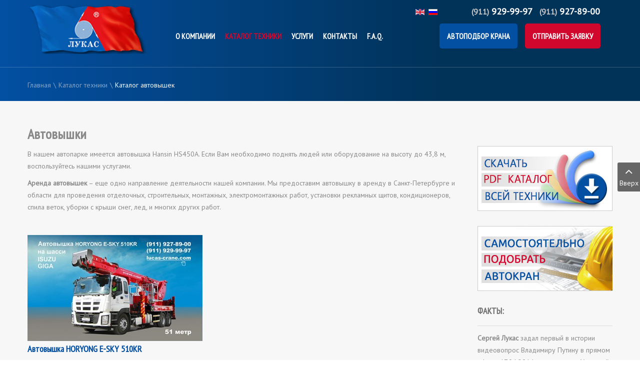

--- FILE ---
content_type: text/html; charset=UTF-8
request_url: https://luckas.ru/katalog-tekhniki/katalog-avtovyshek
body_size: 11195
content:
    


<!DOCTYPE html>
<html  lang="ru-ru">
<head>
    	<base href="https://luckas.ru/katalog-tekhniki/katalog-avtovyshek" />
	<meta http-equiv="content-type" content="text/html; charset=utf-8" />
	<meta name="keywords" content="аренда автовышки, АГП, автовышка, в аренду, 45м, автовышка 45, заказать автовышку, СПб, область, строительно-ремонтные работы, он-лайн" />
	<meta name="description" content="Аренда автовышек от 30 до 45 м в СПб и по всей России.  Автовышка-вездеход для сложных условий проезда! Сдаем в аренду автовышки для выполнения различных задач." />
	<meta name="generator" content="SmartAddons.Com - the high quality products!" />
	<title>Аренда автовышек 14-45 м в СПб и области</title>
	<link href="/favicon.ico" rel="shortcut icon" type="image/vnd.microsoft.icon" />
	<link rel="stylesheet" href="/templates/sj_medicare/asset/bootstrap/css/bootstrap.min.css" type="text/css" />
	<link rel="stylesheet" href="/templates/sj_medicare/css/system/sticky.css" type="text/css" />
	<link rel="stylesheet" href="/templates/sj_medicare/css/template-blue.css" type="text/css" />
	<link rel="stylesheet" href="/templates/sj_medicare/css/system/pattern.css" type="text/css" />
	<link rel="stylesheet" href="/templates/sj_medicare/css/your_css.css" type="text/css" />
	<link rel="stylesheet" href="/templates/sj_medicare/asset/anijs/anicollection.css" type="text/css" />
	<link rel="stylesheet" href="/templates/sj_medicare/asset/fonts/awesome/css/font-awesome.min.css" type="text/css" />
	<link rel="stylesheet" href="/templates/sj_medicare/css/responsive.css" type="text/css" />
	<link rel="stylesheet" href="https://fonts.googleapis.com/css?family=PT+Sans&amp;subset=cyrillic,cyrillic-ext" type="text/css" />
	<link rel="stylesheet" href="https://fonts.googleapis.com/css?family=PT+Sans+Narrow&amp;subset=cyrillic,cyrillic-ext" type="text/css" />
	<link rel="stylesheet" href="/cache/widgetkit/wk-styles-c996c4fb.css" type="text/css" id="wk-styles-css" />
	<link rel="stylesheet" href="/modules/mod_sj_basic_news/assets/css/sj-basic-news.css" type="text/css" />
	<link rel="stylesheet" href="/media/mod_falang/css/template.css" type="text/css" />
	<link rel="stylesheet" href="/plugins/system/ytshortcodes/assets/css/shortcodes.css" type="text/css" />
	<link rel="stylesheet" href="https://luckas.ru/plugins/system/ytshortcodes/assets/css/font-awesome.min.css" type="text/css" />
	<style type="text/css">
.container{width:1200px}body{font-family:PT Sans}#meganavigator .level1.item-link, #moonavigator .level1.item-link{font-family:PT Sans Narrow}h1,h2,h3, .module.btn-maa a, #cainput_submit{font-family:PT Sans Narrow}.modcontent{font-family:PT Sans}
	</style>
	<script src="/media/jui/js/jquery.min.js" type="text/javascript"></script>
	<script src="/media/jui/js/jquery-noconflict.js" type="text/javascript"></script>
	<script src="/media/jui/js/jquery-migrate.min.js" type="text/javascript"></script>
	<script src="/media/zoo/assets/js/responsive.js?ver=20210129" type="text/javascript"></script>
	<script src="/components/com_zoo/assets/js/default.js?ver=20210129" type="text/javascript"></script>
	<script src="https://luckas.ru/templates/sj_medicare/asset/bootstrap/js/bootstrap.min.js" type="text/javascript"></script>
	<script src="https://luckas.ru/templates/sj_medicare/js/keepmenu.js" type="text/javascript"></script>
	<script src="https://luckas.ru/templates/sj_medicare/asset/anijs/anijs-min.js" type="text/javascript"></script>
	<script src="https://luckas.ru/templates/sj_medicare/asset/anijs/anijs-helper-scrollreveal.js" type="text/javascript"></script>
	<script src="https://luckas.ru/templates/sj_medicare/js/ytsticky.js" type="text/javascript"></script>
	<script src="https://luckas.ru/templates/sj_medicare/js/yt-script.js" type="text/javascript"></script>
	<script src="https://luckas.ru/templates/sj_medicare/asset/bootstrap/js/bootstrap-select.js" type="text/javascript"></script>
	<script src="https://luckas.ru/templates/sj_medicare/menusys/class/mega/assets/jquery.megamenu.js" type="text/javascript"></script>
	<script src="https://luckas.ru/templates/sj_medicare/menusys/class/common/js/jquery.easing.1.3.js" type="text/javascript"></script>
	<script src="/cache/widgetkit/uikit-5d774cab.js" type="text/javascript"></script>
	<script src="/cache/widgetkit/wk-scripts-e5934b2f.js" type="text/javascript"></script>
	<script src="https://luckas.ru/plugins/system/ytshortcodes/assets/js/prettify.js" type="text/javascript"></script>
	<script src="https://luckas.ru/plugins/system/ytshortcodes/assets/js/shortcodes.js" type="text/javascript"></script>
	<script type="text/javascript">
jQuery(function($){ $(".hasTooltip").tooltip({"html": true,"container": "body"}); });
	</script>
	<script type="text/javascript">var TMPL_NAME = "sj_medicare";var TMPL_COOKIE = ["bgimage","themecolor","templateLayout","menustyle","activeNotice","typelayout"];</script>
	<link rel="alternate" href="https://luckas.ru/en/katalog-tekhniki/katalog-avtovyshek" hreflang="en" />
	<link rel="alternate" href="https://luckas.ru/katalog-tekhniki/katalog-avtovyshek" hreflang="ru" />
	<link rel="alternate" href="https://luckas.ru/katalog-tekhniki/katalog-avtovyshek"  hreflang="x-default" />


    <meta name="HandheldFriendly" content="true"/>
    <meta name="format-detection" content="telephone=no">
    <meta name="apple-mobile-web-app-capable" content="YES" />
    <meta http-equiv="content-type" content="text/html; charset=utf-8" />

    <!-- META FOR IOS & HANDHELD -->
            <meta name="viewport" content="width=device-width, initial-scale=1.0, user-scalable=yes"/>
    
    <!-- LINK FOR FAVICON -->
            <link rel="icon" type="image/x-icon" href="/images/favicon.ico" />
    
    
  <link rel="stylesheet" href="https://fonts.googleapis.com/css?family=PT+Sans&amp;subset=cyrillic,cyrillic-ext" type="text/css" />
<link rel="stylesheet" href="https://fonts.googleapis.com/css?family=PT+Sans+Narrow&amp;subset=cyrillic,cyrillic-ext" type="text/css" /> 
  </head>


<body id="bd" class="home-layout1 res" >
    
    <div id="yt_wrapper" class="layout-wide">

        <section id="yt_top" class="block">                        <div class="container">
						<div class="telefon_top">
<div class="kontakt" style="font-size: 18px; font-weight: bold; line-height: 25px; padding-top: 10px; text-align: right; padding-right: 25px;">
<div class="k_otstup"><span style="font-size: 16px; color: #c7c7c7;">(911)</span> 929-99-97 <span style="font-size: 16px; color: #c7c7c7; margin-left: 10px;">(911)</span> 927-89-00</div>
</div>
</div>                            <div class="row">
                            		<div id="yt_logo" class="col-lg-2 col-md-4 col-sm-4 col-xs-5"  >
						
			<a class="logo" href="/" title="Аренда автокрана в ЛУКАС-КРАН ">
				<img data-placeholder="no" src="https://luckas.ru/templates/sj_medicare/images/styling/blue/logo.png" alt="Аренда автокрана в ЛУКАС-КРАН" style="width:250px;height:autopx;"  />
			</a>
           
                </div>
				<div id="yt_mainmenu" class="col-lg-5 col-md-6 col-sm-3 col-xs-1"  >
			<ul id="meganavigator" class="clearfix navi "><li class="level1 first  hide-home none">
    <a title="Автокраны в аренду в СПб" class="level1 first  hide-home none item-link" href="https://luckas.ru/"><span class="menu-title">Главная</span></a>
    </li>

<li class="level1 havechild  none">
    <a title="О компании" class="level1 havechild  none item-link" href="/o-kompanii"><span class="menu-title">О компании</span><i class="fa fa-angle-down"></i></a>
            <!-- open mega-content div -->
        <div class="level2 menu mega-content" >
            <div class="mega-content-inner clearfix" >


                                    <div class="mega-col first one" >
                        <ul class="subnavi level2"><li class="level2 first  none">
    <a title="Фото работ выполненных нашими автокранами" class="level2 first  none item-link" href="/o-kompanii/nashi-raboty"><span class="menu-title">Наши работы</span></a>
    </li>

<li class="level2  none">
    <a title="Нас рекомендуют" class="level2  none item-link" href="/o-kompanii/otzyvy"><span class="menu-title">Нас рекомендуют</span></a>
    </li>

<li class="level2  none">
    <a title="Правила безопасности" class="level2  none item-link" href="/o-kompanii/pravila-bezopasnosti"><span class="menu-title">Правила безопасности</span></a>
    </li>

<li class="level2 last  none">
    <a title="Вакансии" class="level2 last  none item-link" href="/o-kompanii/vakansii"><span class="menu-title">Вакансии</span></a>
    </li>

</ul>                    </div>
                
        </div>
    </div>
        </li>

<li class="active level1 havechild  none">
    <div title="Каталог техники" class="active level1 havechild  none item-link separator"><span class="menu-title">Каталог техники</span><i class="fa fa-angle-down"></i></div>
            <!-- open mega-content div -->
        <div class="level2 menu mega-content" >
            <div class="mega-content-inner clearfix" >


                                    <div class="mega-col first one" >
                        <ul class="subnavi level2"><li class="level2 first  none">
    <a title="Каталог автокранов" class="level2 first  none item-link" href="/katalog-tekhniki/katalog-avtokranov"><span class="menu-title">Каталог автокранов</span></a>
    </li>

<li class="level2  none">
    <a title="Каталог гусеничных кранов" class="level2  none item-link" href="/katalog-tekhniki/katalog-gusenichnykh-kranov"><span class="menu-title">Каталог гусеничных кранов</span></a>
    </li>

<li class="active level2  none">
    <a title="Каталог автовышек" class="active level2  none item-link" href="/katalog-tekhniki/katalog-avtovyshek"><span class="menu-title">Каталог автовышек</span></a>
    </li>

<li class="level2  none">
    <a title="Каталог спецтехники" class="level2  none item-link" href="/katalog-tekhniki/katalog-spetstekhniki"><span class="menu-title">Каталог спецтехники</span></a>
    </li>

<li class="level2  none">
    <a title="Вибропогружатели и гидромолоты" class="level2  none item-link" href="/katalog-tekhniki/vibropogruzhateli-i-gidromoloty"><span class="menu-title">Вибропогружатели и гидромолоты</span></a>
    </li>

<li class="level2  none">
    <a title="Каталог грузоперевозки" class="level2  none item-link" href="/katalog-tekhniki/katalog-gruzoperevozki"><span class="menu-title">Каталог грузоперевозки</span></a>
    </li>

<li class="level2  none">
    <a title="Автоподбор кранов" class="level2  none item-link" href="/katalog-tekhniki/avtopodbor-kranov"><span class="menu-title">Автоподбор кранов</span></a>
    </li>

<li class="level2 last  none">
    <a title="Скачать PDF каталог всей техники" class="level2 last  none item-link" href="https://luckas.ru/katalog/Каталог_ЛУКАС-КРАН.pdf" target="_blank"><span class="menu-title">Скачать PDF каталог всей техники</span></a>
    </li>

</ul>                    </div>
                
        </div>
    </div>
        </li>

<li class="level1 havechild  none">
    <a title="Услуги" class="level1 havechild  none item-link" href="/uslugi"><span class="menu-title">Услуги</span><i class="fa fa-angle-down"></i></a>
            <!-- open mega-content div -->
        <div class="level2 menu mega-content" >
            <div class="mega-content-inner clearfix" >


                                    <div class="mega-col first one" >
                        <ul class="subnavi level2"><li class="level2 first  sv_dn none">
    <a title="Аренда гусеничных и автокранов" class="level2 first  sv_dn none item-link" href="/uslugi/arenda-avtokranov"><span class="menu-title">Аренда гусеничных и автокранов</span></a>
    </li>

<li class="level2  sv_dn none">
    <a title="Аренда спецтехники" class="level2  sv_dn none item-link" href="/uslugi/arenda-spetstekhniki"><span class="menu-title">Аренда спецтехники</span></a>
    </li>

<li class="level2  none">
    <a title="Негабаритные перевозки" class="level2  none item-link" href="/uslugi/negabaritnye-perevozki"><span class="menu-title">Негабаритные перевозки</span></a>
    </li>

<li class="level2  none">
    <a title="Такелажные работы" class="level2  none item-link" href="/uslugi/takelazhnye-raboty"><span class="menu-title">Такелажные работы</span></a>
    </li>

<li class="level2  none">
    <a title="Аттестованные стропальщики" class="level2  none item-link" href="/uslugi/attestovannye-stropalshchiki"><span class="menu-title">Аттестованные стропальщики</span></a>
    </li>

<li class="level2 last  none">
    <a title="Разработка ППРК (ППР ПС)" class="level2 last  none item-link" href="/uslugi/razrabotka-pprk-ppr-ps"><span class="menu-title">Разработка ППРК (ППР ПС)</span></a>
    </li>

</ul>                    </div>
                
        </div>
    </div>
        </li>

<li class="level1 full_megachild mega2 none">
    <a title="Контакты" class="level1 full_megachild mega2 none item-link" href="/contact"><span class="menu-title">Контакты</span></a>
    </li>

<li class="level1 last  none">
    <a title="F.A.Q." class="level1 last  none item-link" href="/faq"><span class="menu-title">F.A.Q.</span></a>
    </li>

</ul><button class='btn-hamburger js-slideout-toggle hidden-lg' type='button'>
                <i class='fa fa-bars'></i>
        </button>    <script type="text/javascript">
                jQuery(function($){
            $('#meganavigator').megamenu({
                'wrap':'#yt_header .container',
                'easing': 'easeInOutCirc',
                'mm_timeout': '250',
                'justify':'left'
            });
        });

    </script>
            </div>
				<div id="top-right"  class="col-lg-4 col-md-4 col-sm-5 col-xs-6" >
			    			<div class="module blank btn-maa " >
	    	    <div class="modcontent clearfix">
			
<div><a title="" href="/online-zayavka">Отправить заявку</a></div>
	    </div>
	</div>
        			<div class="module blank btn-maa btn2 " >
	    	    <div class="modcontent clearfix">
			
<div><a title="Подобрать автокран" href="/katalog-tekhniki/avtopodbor-kranov">Автоподбор крана</a></div>
	    </div>
	</div>
    


<div class="mod-languages ">

    


<ul class="lang-inline">
    
        
        <!-- >>> [FREE] >>> -->
                    <li class="" dir="ltr">
                                    <a href="/en/katalog-tekhniki/katalog-avtovyshek">
                                                    <img src="/media/mod_falang/images/en.gif" alt="English" title="English" />                                                                    </a>
                            </li>
                <!-- <<< [FREE] <<< -->
    
        
        <!-- >>> [FREE] >>> -->
                    <li class="lang-active" dir="ltr">
                                    <a href="/katalog-tekhniki/katalog-avtovyshek">
                                                    <img src="/media/mod_falang/images/ru.gif" alt="Русский" title="Русский" />                                                                    </a>
                            </li>
                <!-- <<< [FREE] <<< -->
    </ul>

</div>

		</div>
		                            </div>
                        </div>

                    </section>            <section id="yt_breadcrumb" class="block">                        <div class="container">
						                            <div class="row">
                            		<div id="breadcrumb"  class="col-sm-12" >
			<div class="wrap_breadcrumbs">

<ul class="breadcrumb">
    <li class="active"></li><li><a href="/" class="pathway">Главная</a><span class="divider">\</span></li><li><span>Каталог техники</span><span class="divider">\</span></li><li class="active"><span>Каталог автовышек</span></li></ul>
</div>

		</div>
		                            </div>
                        </div>

                    </section>            <section id="content" class="  no-left    block com_zoo">                        <div  class="container">
                            <div  class="row">
                                <aside id="content_left" class="col-md-3 col-sm-12 hidden"></aside><div id="content_main" class="col-md-9 col-sm-12">			<div id="system-message-container">
	</div>

                <div id="yt_component">
             <div class="yoo-zoo product-uikit product-uikit-avtovyshki">

	
	
				<h1 class="uk-text-left">Автовышки</h1>
		
				<div class="uk-clearfix">
						<p>В нашем автопарке имеется автовышка Hansin HS450A. Если Вам необходимо поднять людей или оборудование на высоту до 43,8 м, воспользуйтесь нашими услугами.</p>
<p><strong>Аренда автовышек</strong> – еще одно направление деятельности нашей компании. Мы предоставим автовышку в аренду в Санкт-Петербурге и области для проведения отделочных, строительных, монтажных, электромонтажных работ, установки рекламных щитов, кондиционеров, спила веток, уборки с крыши снег, лед, и многих других работ.</p>
<p> </p>		</div>
		
	
	
	

<div class="uk-grid" data-uk-grid-margin data-uk-grid-match="{target:'.uk-panel'}"><div class="uk-width-medium-1-1">
<div class="uk-panel uk-panel-box">
	
<div class="uk-thumbnail uk-align-medium-left">
	 <a href="/katalog-tekhniki/katalog-avtovyshek/item/horyong-e-sky-510kr"  title="Автовышка HORYONG E-SKY 510KR"><img src="https://luckas.ru/cache/com_zoo/images/HORYONG_E-SKY_510KR_10_2_7c38239501e37c8a915279294b1b75cc.jpg" title="Автовышка HORYONG E-SKY 510KR" alt="Автовышка HORYONG E-SKY 510KR" width="350" height="212" /></a> </div>

<h3 class="uk-margin-remove">
	 <a title="Автовышка HORYONG E-SKY 510KR" href="/katalog-tekhniki/katalog-avtovyshek/item/horyong-e-sky-510kr">Автовышка HORYONG E-SKY 510KR</a> </h3>

	 <div class="uk-margin">					<p>Рабочая высота 51 м<br />Рабочая глубина 9 м<br /> Высота подъема площадки 50 м<br /> Маневровый удлинитель 9 м<br /> Грузоподъемность 550 кг<br /> На шасси ISUZU GIGA (6х4)</p></div> 

<ul class="uk-subnav uk-subnav-line">
	
<li class="element element-itemlink">
	 <a href="/katalog-tekhniki/katalog-avtovyshek/item/horyong-e-sky-510kr">Подробнее</a></li></ul>
</div></div></div><div class="uk-grid" data-uk-grid-margin data-uk-grid-match="{target:'.uk-panel'}"><div class="uk-width-medium-1-1">
<div class="uk-panel uk-panel-box">
	
<div class="uk-thumbnail uk-align-medium-left">
	 <a href="/katalog-tekhniki/katalog-avtovyshek/item/avtovyshka-hansin-hs500"  title="Автовышка Hansin HS500 на шасси ISUZU FORWARD (4х2)"><img src="https://luckas.ru/cache/com_zoo/images/Hansin_HS500_10_2_c641caaa4d782cdb9b82cddda42f081b.jpg" title="Автовышка Hansin HS500 на шасси ISUZU FORWARD (4х2)" alt="Автовышка Hansin HS500 на шасси ISUZU FORWARD (4х2)" width="350" height="211" /></a> </div>

<h3 class="uk-margin-remove">
	 <a title="Автовышка Hansin HS500" href="/katalog-tekhniki/katalog-avtovyshek/item/avtovyshka-hansin-hs500">Автовышка Hansin HS500</a> </h3>

	 <div class="uk-margin">									<p>Рабочая высота 49,2 м <br />Высота подъема площадки 48 м <br />Грузоподъемность 400 кг <br /> На шасси ISUZU FORWARD (4х2)</p>
</div> 

<ul class="uk-subnav uk-subnav-line">
	
<li class="element element-itemlink">
	 <a href="/katalog-tekhniki/katalog-avtovyshek/item/avtovyshka-hansin-hs500">Подробнее</a></li></ul>
</div></div></div><div class="uk-grid" data-uk-grid-margin data-uk-grid-match="{target:'.uk-panel'}"><div class="uk-width-medium-1-1">
<div class="uk-panel uk-panel-box">
	
<div class="uk-thumbnail uk-align-medium-left">
	 <a href="/katalog-tekhniki/katalog-avtovyshek/item/avtovyshka-45-hansin-hs450a"  title="Автовышка Hansin HS450A на шасси КамАЗ-43118. 45 метров"><img src="https://luckas.ru/cache/com_zoo/images/Hansin-HS450A__6658cd3f34c9a54c5c4bc74bd945857d.jpg" title="Автовышка Hansin HS450A на шасси КамАЗ-43118. 45 метров" alt="Автовышка Hansin HS450A на шасси КамАЗ-43118. 45 метров" width="350" height="210" /></a> </div>

<h3 class="uk-margin-remove">
	 <a title="Автовышка Hansin HS450A KAMAZ" href="/katalog-tekhniki/katalog-avtovyshek/item/avtovyshka-45-hansin-hs450a">Автовышка Hansin HS450A KAMAZ</a> </h3>

	 <div class="uk-margin">												<p>Рабочая высота 45 м <br />Высота подъема площадки 43,8 м <br />Грузоподъемность 400 кг <br /> На шасси КамАЗ-43118 (вездеход 6х6)</p>
</div> 

<ul class="uk-subnav uk-subnav-line">
	
<li class="element element-itemlink">
	 <a href="/katalog-tekhniki/katalog-avtovyshek/item/avtovyshka-45-hansin-hs450a">Подробнее</a></li></ul>
</div></div></div><div class="uk-grid" data-uk-grid-margin data-uk-grid-match="{target:'.uk-panel'}"><div class="uk-width-medium-1-1">
<div class="uk-panel uk-panel-box">
	
<div class="uk-thumbnail uk-align-medium-left">
	 <a href="/katalog-tekhniki/katalog-avtovyshek/item/avtovyshka-hansin-hs450a-isuzu"  title="Автовышка Hansin HS450A На шасси ISUZU FORWARD. 45 метров"><img src="https://luckas.ru/cache/com_zoo/images/Hansin_HS450_Isuzu_f4694490ac34f55be8eca7705b6dc8dd.jpg" title="Автовышка Hansin HS450A На шасси ISUZU FORWARD. 45 метров" alt="Автовышка Hansin HS450A На шасси ISUZU FORWARD. 45 метров" width="350" height="213" /></a> </div>

<h3 class="uk-margin-remove">
	 <a title="Автовышка HANSIN HS450A ISUZU" href="/katalog-tekhniki/katalog-avtovyshek/item/avtovyshka-hansin-hs450a-isuzu">Автовышка HANSIN HS450A ISUZU</a> </h3>

	 <div class="uk-margin">											<p>Рабочая высота 45 м <br />Высота подъема площадки 43,8 м <br />Грузоподъемность 400 кг <br /> На шасси ISUZU FORWARD (4х2)</p>
</div> 

<ul class="uk-subnav uk-subnav-line">
	
<li class="element element-itemlink">
	 <a href="/katalog-tekhniki/katalog-avtovyshek/item/avtovyshka-hansin-hs450a-isuzu">Подробнее</a></li></ul>
</div></div></div><div class="uk-grid" data-uk-grid-margin data-uk-grid-match="{target:'.uk-panel'}"><div class="uk-width-medium-1-1">
<div class="uk-panel uk-panel-box">
	
<div class="uk-thumbnail uk-align-medium-left">
	 <a href="/katalog-tekhniki/katalog-avtovyshek/item/avtovyshka-hansin-hs4070"  title="Автовышка Hansin HS4070 подъем 2 человек на 40 метров"><img src="https://luckas.ru/cache/com_zoo/images/Hansin-HS4070_b0e71a497ca2d07f6b81b1410df3a7f3.jpg" title="Автовышка Hansin HS4070 подъем 2 человек на 40 метров" alt="Автовышка Hansin HS4070 подъем 2 человек на 40 метров" width="350" height="212" /></a> </div>

<h3 class="uk-margin-remove">
	 <a title="Автовышка Hansin HS4070" href="/katalog-tekhniki/katalog-avtovyshek/item/avtovyshka-hansin-hs4070">Автовышка Hansin HS4070</a> </h3>

	 <div class="uk-margin">			<p>Рабочая высота 40 м <br />Высота подъема площадки 38,3 м <br />Грузоподъемность: 2 человека или 300 кг <br /> На шасси Hyundai Gold (HD120)</p>
</div> 

<ul class="uk-subnav uk-subnav-line">
	
<li class="element element-itemlink">
	 <a href="/katalog-tekhniki/katalog-avtovyshek/item/avtovyshka-hansin-hs4070">Подробнее</a></li></ul>
</div></div></div><div class="uk-grid" data-uk-grid-margin data-uk-grid-match="{target:'.uk-panel'}"><div class="uk-width-medium-1-1">
<div class="uk-panel uk-panel-box">
	
<div class="uk-thumbnail uk-align-medium-left">
	 <a href="/katalog-tekhniki/katalog-avtovyshek/item/avtovyshka-hansin-hs3570"  title="Автовышка Hansin HS3570 подъем 35 метров"><img src="https://luckas.ru/cache/com_zoo/images/Hansin-HS3570_23588adeb03794b1bda64d320c1a8535.jpg" title="Автовышка Hansin HS3570 подъем 35 метров" alt="Автовышка Hansin HS3570 подъем 35 метров" width="350" height="210" /></a> </div>

<h3 class="uk-margin-remove">
	 <a title="Автовышка Hansin HS3570" href="/katalog-tekhniki/katalog-avtovyshek/item/avtovyshka-hansin-hs3570">Автовышка Hansin HS3570</a> </h3>

	 <div class="uk-margin">				<p>Рабочая высота 35 м <br />Высота подъема площадки 33,2 м <br />Грузоподъемность: 2 человека или 300 кг <br /> На шасси Hyundai Gold (HD120)</p>
</div> 

<ul class="uk-subnav uk-subnav-line">
	
<li class="element element-itemlink">
	 <a href="/katalog-tekhniki/katalog-avtovyshek/item/avtovyshka-hansin-hs3570">Подробнее</a></li></ul>
</div></div></div><div class="uk-grid" data-uk-grid-margin data-uk-grid-match="{target:'.uk-panel'}"><div class="uk-width-medium-1-1">
<div class="uk-panel uk-panel-box">
	
<div class="uk-thumbnail uk-align-medium-left">
	 <a href="/katalog-tekhniki/katalog-avtovyshek/item/avtovyshka-hansin-hs3060"  title="Автовышка Hansin HS 3060 подъем 30 метров"><img src="https://luckas.ru/cache/com_zoo/images/Hansin-HS3060_ec32ec88f5227ea3727eed9d5a168f09.jpg" title="Автовышка Hansin HS 3060 подъем 30 метров" alt="Автовышка Hansin HS 3060 подъем 30 метров" width="350" height="214" /></a> </div>

<h3 class="uk-margin-remove">
	 <a title="Автовышка Hansin HS3060" href="/katalog-tekhniki/katalog-avtovyshek/item/avtovyshka-hansin-hs3060">Автовышка Hansin HS3060</a> </h3>

	 <div class="uk-margin">			<p>Рабочая высота 30 м <br />Высота подъема площадки 28,2 м <br />Грузоподъемность 400 кг <br /> На шасси Hyundai Mighty (HD78)</p>
</div> 

<ul class="uk-subnav uk-subnav-line">
	
<li class="element element-itemlink">
	 <a href="/katalog-tekhniki/katalog-avtovyshek/item/avtovyshka-hansin-hs3060">Подробнее</a></li></ul>
</div></div></div>


</div>
        </div>
		<div class="module"><h3 class="modtitle"></h3><div class="modcontent clearfix">
<p> </p>
<p>Мы приглашаем к сотрудничеству компании, которые выполняют строительно-ремонтные работы, предоставляют клининговые услуги, занимаются устройством наружной рекламы, монтажом электросистем, благоустройством города. </p>
<p>Вся наша техника, которую мы предлагаем в аренду, управляется опытными машинистами. Мы гарантируем безопасность при проведении работ, в том числе в условиях автомобильного движения, для этого автовышки оборудованы специальными проблесковыми маячками и ксеноновыми белыми стробоскопами. Одно из преимуществ автовышки - мобильность, что позволяет использовать автовышку для выполнения работ в разных местах.</p>
<blockquote>
<p>Если вам необходимо заказать автовышку и возникли какие-то вопросы, обратитесь к нашим консультантам по телефону <br /><strong>+7(812) 309-70-07</strong> или в режиме<strong> он-лайн</strong>, мы ответим на все вопросы. Мы выполним самую сложную высотную работу, по демократичной цене.</p>
</blockquote>
<p> </p>
</div></div></div><aside id="content_right" class="col-md-3 col-sm-12">		<div id="right"   class="col-sm-12" >
			    			<div class="module  " >
	    	    <div class="modcontent clearfix">
			
<p><a title="Скачать PDF Каталог Всей Техники" href="/katalog/Каталог_ЛУКАС-КРАН.pdf" target="_blank" rel="alternate"><img style="margin-top: 40px; margin-bottom: 15px;" src="/images/content/banner/pdf-catalog.jpg" alt="Скачать PDF Каталог Всей Техники" width="270" height="130" /></a> <br /> <a title="Подобрать автокран" href="/katalog-tekhniki/avtopodbor-kranov"><img style="margin-top: 15px; margin-bottom: 20px;" src="/images/content/banner/banner-avtopodbor_4.jpg" alt="Автоподбор крана" width="270" height="130" /></a></p>
	    </div>
	</div>
        			<div class="module  " >
	    		    <h3 class="modtitle">Факты:</h3>
	    	    <div class="modcontent clearfix">
			
<p><strong>Сергей Лукас</strong> задал первый в истории видеовопрос Владимиру Путину в прямом эфире 17.04.2014 г о ситуации с Украиной и получил на него ответ!<br /><br /> <iframe src="https://rutube.ru/play/embed/4df77f7d5cb29e16318fbe00a1e46e01" width="268" height="170" frameborder="0"></iframe></p>
<p> </p>
	    </div>
	</div>
        			<div class="module  mservices " >
	    	    <div class="modcontent clearfix">
			<ul class="menu ">
<li class="item-0"><a href="/katalog-tekhniki/katalog-avtokranov" >Каталог автокранов</a></li><li class="item-1"><a href="/katalog-tekhniki/katalog-gusenichnykh-kranov" >Каталог гусеничных кранов</a></li><li class="item-2 active"><a href="/katalog-tekhniki/katalog-avtovyshek" >Каталог автовышек</a></li><li class="item-3"><a href="/katalog-tekhniki/katalog-spetstekhniki" >Каталог спецтехники</a></li><li class="item-4"><a href="/katalog-tekhniki/vibropogruzhateli-i-gidromoloty" >Вибропогружатели и гидромолоты</a></li><li class="item-5"><a href="/katalog-tekhniki/katalog-gruzoperevozki" >Каталог грузоперевозки</a></li><li class="item-6"><a href="/o-kompanii/nashi-raboty" >Галерея наших работ</a></li></ul>

	    </div>
	</div>
        			<div class="module  " >
	    	    <div class="modcontent clearfix">
			
<p><img src="/images/content/banner/banner-avtovyshki-300.jpg" alt="Скидка при заказе автокрана с автовышкой" /></p>
<p> </p>
	    </div>
	</div>
        			<div class="module _menu tree-menu " >
	    		    <h3 class="modtitle">Полезные документы, приказы, инструкции</h3>
	    	    <div class="modcontent clearfix">
			
<ul class="menu ">
<li class="item-2 "><b><a href="/poleznye-materialy/avtokrany/431-organizatsiya-rabot-kranami" rel="alternate">Организация работ кранами в условиях дорожного движения </a></b></li>
<li class="item-3 "><b><a href="/poleznye-materialy/avtokrany/433-pravila-po-ekspluatatsii-pod-emnykh-sooruzhenij" rel="alternate">Новые правила Ростехнадзора по эксплуатации подъемных сооружений</a></b></li>
<li class="item-0 "><b><a href="/poleznye-materialy/info-negabaritnye-perevozki/429-pravila-oformleniya-razresheniya-na-dvizhenie-po-avtomobilnym-dorogam-transportnogo">Правила оформления разрешения на движение по автомобильным дорогам транспортного средства, осуществляющего перевозки тяжеловесных и (или) крупногабаритных грузов </a></b></li>
<li class="item-1 "><b><a href="/poleznye-materialy/info-negabaritnye-perevozki/430-soprovozhdenie-negabaritnykh-gruzov-mashinoj-prikrytiya">Сопровождение негабаритных грузов машиной прикрытия</a></b></li>
</ul>
<p> </p>
	    </div>
	</div>
        			<div class="module  " >
	    		    <h3 class="modtitle">Популярные страницы</h3>
	    	    <div class="modcontent clearfix">
					<div id="sj_basic_news_1769899422442869037" class="sj-basic-news">
		<div class="bs-items">
						<div class="bs-item cf  ">
								<div class="bs-image">
					<a href="/poleznye-materialy/avtokrany/435-polnoe-i-chastichnoe-perekrytie-dorogi-pri-vypolnenii-rabot-avtokranami" title="Полное и частичное перекрытие дороги при выполнении работ автокранами" >
						<img src="/cache/resized/49a6c33732c5a8e1da549dd0a5cf9efb.jpg" alt="" title=""/>					</a>
				</div>
								<div class="bs-content">
										<div class="bs-title">
						<a href="/poleznye-materialy/avtokrany/435-polnoe-i-chastichnoe-perekrytie-dorogi-pri-vypolnenii-rabot-avtokranami" title="Полное и частичное перекрытие дороги при выполнении работ автокранами" >
							Полное и частичное перекрытие дороги при 						</a>
					</div>
																								</div>
			</div>
						<div class="bs-item cf  ">
								<div class="bs-image">
					<a href="/poleznye-materialy/avtokrany/431-organizatsiya-rabot-kranami" title="Организация работ кранами в условиях дорожного движения (на проезжей части)" >
						<img src="/cache/resized/c7811575bb11b6cffd85ce5c4de0e9a3.jpg" alt="" title=""/>					</a>
				</div>
								<div class="bs-content">
										<div class="bs-title">
						<a href="/poleznye-materialy/avtokrany/431-organizatsiya-rabot-kranami" title="Организация работ кранами в условиях дорожного движения (на проезжей части)" >
							Организация работ кранами в условиях дорожного 						</a>
					</div>
																								</div>
			</div>
						<div class="bs-item cf   last">
								<div class="bs-image">
					<a href="/poleznye-materialy/info-negabaritnye-perevozki/429-pravila-oformleniya-razresheniya-na-dvizhenie-po-avtomobilnym-dorogam-transportnogo" title="Правила оформления разрешения на движение по автомобильным дорогам транспортного средства, осуществляющего перевозки тяжеловесных и (или) крупногабаритных грузов" >
						<img src="/cache/resized/2ef5c6005112423bc4eacae4935225c4.jpg" alt="" title=""/>					</a>
				</div>
								<div class="bs-content">
										<div class="bs-title">
						<a href="/poleznye-materialy/info-negabaritnye-perevozki/429-pravila-oformleniya-razresheniya-na-dvizhenie-po-avtomobilnym-dorogam-transportnogo" title="Правила оформления разрешения на движение по автомобильным дорогам транспортного средства, осуществляющего перевозки тяжеловесных и (или) крупногабаритных грузов" >
							Правила оформления разрешения на движение по 						</a>
					</div>
																								</div>
			</div>
					</div>
	</div>
	

	    </div>
	</div>
    
		</div>
		</aside>                            </div >
                        </div >

                    </section>                    <section id="yt_spotlight9" class="block">                        <div class="container">
						                            <div class="row">
                            		<div id="bottom1"  class="col-md-3 col-sm-6 col-xs-4" >
					<div class="moduletable">

					<p class="titl-foter-menu">Лукас-кран</p>
		
			<ul class="menu mfooter">
<li class="item-0"><a href="/o-kompanii" >О компании</a></li><li class="item-1"><a href="/o-kompanii/nashi-raboty" >Фото галерея </a></li><li class="item-2"><a href="/o-kompanii/vakansii" >Вакансии</a></li><li class="item-3"><a href="/images/Consent_to_the_processing_of_personal_data.pdf" >Согласие на обработку персональных данных</a></li><li class="item-4"><a href="/privacy-policy" >Политика конфиденциальности в отношении обработки персональных данных</a></li></ul>


		</div>

	
		</div>
				<div id="bottom2"  class="col-md-2 col-sm-6 col-xs-4" >
					<div class="moduletable">

					<p class="titl-foter-menu">Мы предлагаем</p>
		
			<ul class="menu mfooter">
<li class="item-0"><a href="/uslugi/arenda-avtokranov" >Аренда гусеничных и автокранов</a></li><li class="item-1"><a href="/uslugi/arenda-spetstekhniki" >Аренда спецтехники</a></li><li class="item-2"><a href="/uslugi/negabaritnye-perevozki" >Негабаритные перевозки</a></li><li class="item-3"><a href="/uslugi/takelazhnye-raboty" >Такелажные работы</a></li><li class="item-4"><a href="/uslugi/attestovannye-stropalshchiki" >Аттестованные стропальщики</a></li><li class="item-5"><a href="/uslugi/razrabotka-pprk-ppr-ps" >Разработка ППРК (ППР ПС)</a></li></ul>


		</div>

	
		</div>
				<div id="bottom3"  class="col-md-2 col-sm-6 col-xs-4" >
					<div class="moduletable">

					<p class="titl-foter-menu">Инфо</p>
		
			<ul class="menu mfooter">
<li class="item-0"><a href="/o-kompanii/pravila-bezopasnosti" >Безопасность при работе автокранов</a></li><li class="item-1 deeper parent"><span class="separator ">Полезные материалы:</span>
<ul class="yt-list"><li class="item-2"><a href="/poleznye-materialy/avtokrany" >Автокраны</a></li><li class="item-3"><a href="/poleznye-materialy/info-negabaritnye-perevozki" >Негабаритные перевозки</a></li></ul></li><li class="item-4"><a href="/karta-sajta" >Карта сайта</a></li></ul>


		</div>

	
		</div>
				<div id="bottom4"  class="col-md-5 col-sm-6 col-xs-12" >
			    			<div class="module block_contact_info " >
	    	    <div class="modcontent clearfix">
			
<div class="request"><a title="Самостоятельно подобрать автокран" href="/katalog-tekhniki/avtopodbor-kranov" rel="alternate"><img src="/images/content/banner/banner-avtopodbor_2.jpg" alt="Автоподбор автокрана" /></a></div>
<div class="content">
<p class="titl-foter-menu">КОНТАКТЫ</p>
<ul>
<li>196626, Санкт-Петербург,<br />п. Шушары, ул. Пушкинская 25 корпус 2</li>
<li><a href="tel:+78123097007">+7 (812) <strong>309-70-07</strong></a> (многоканальный т/ф)</li>
<li><a href="tel:+79119275292">+7 (911) <strong>927-52-92</strong></a>, <a href="tel:+79119278900"><strong>927-89-00</strong></a>, <a href="tel:+79119299997"><strong>929-99-97</strong></a><br />(отдел: аренда мобильных кранов)</li>
<li>Email: <span id="cloak33c69be3c2553aafe596030ab88d7e1f">Этот адрес электронной почты защищён от спам-ботов. У вас должен быть включен JavaScript для просмотра.</span><script type='text/javascript'>
				document.getElementById('cloak33c69be3c2553aafe596030ab88d7e1f').innerHTML = '';
				var prefix = '&#109;a' + 'i&#108;' + '&#116;o';
				var path = 'hr' + 'ef' + '=';
				var addy33c69be3c2553aafe596030ab88d7e1f = '&#105;nf&#111;' + '&#64;';
				addy33c69be3c2553aafe596030ab88d7e1f = addy33c69be3c2553aafe596030ab88d7e1f + 'l&#117;ck&#97;s' + '&#46;' + 'r&#117;';
				var addy_text33c69be3c2553aafe596030ab88d7e1f = '&#105;nf&#111;' + '&#64;' + 'l&#117;ck&#97;s' + '&#46;' + 'r&#117;';document.getElementById('cloak33c69be3c2553aafe596030ab88d7e1f').innerHTML += '<a ' + path + '\'' + prefix + ':' + addy33c69be3c2553aafe596030ab88d7e1f + '\'>'+addy_text33c69be3c2553aafe596030ab88d7e1f+'<\/a>';
		</script></li>
</ul>
</div>
	    </div>
	</div>
    
		</div>
		                            </div>
                        </div>

                    </section>            <footer id="yt_footer" class="block">                        <div class="container">
						                            <div class="row">
                            		<div id="yt_copyright" class="col-md-8"  >
					
       
		
	
					<div class="copyright">
				2006-2025 © ООО«ЛУКАС-КРАН» <br>Все права защищены. Использование любых материалов разрешено только с согласия Правообладателя.			</div>
		  
		                </div>
				<div id="footer"  class="col-md-4" >
			
<ul class="menu_footer">

<li><noindex><a href="https://docs.google.com/spreadsheet/ccc?key=0AmOUnlai2bpedHlIQWFPMl9kVy1OUUM3NlVnbS1jUFE&usp=sharing" target="_blank"><img src="/images/zagruzka_.png"  alt="График загрузки автопарка" title="График загрузки автопарка" /></a></noindex>
</li>

<!--<li><a title="Get in Touch" href="/en/contact" rel="alternate">Get in Touch</a></li>-->

<li><!--LiveInternet counter--><script type="text/javascript"><!--
document.write("<a href='//www.liveinternet.ru/click' "+
"target=_blank><img src='//counter.yadro.ru/hit?t26.5;r"+
escape(document.referrer)+((typeof(screen)=="undefined")?"":
";s"+screen.width+"*"+screen.height+"*"+(screen.colorDepth?
screen.colorDepth:screen.pixelDepth))+";u"+escape(document.URL)+
";h"+escape(document.title.substring(0,80))+";"+Math.random()+
"' alt='' title='LiveInternet: показано число посетителей за"+
" сегодня' "+
"border='0' width='88' height='15' '><\/a>")
//--></script><!--/LiveInternet-->

<!-- Yandex.Metrika counter -->
<script type="text/javascript">
    (function (d, w, c) {
        (w[c] = w[c] || []).push(function() {
            try {
                w.yaCounter10976560 = new Ya.Metrika({
                    id:10976560,
                    clickmap:true,
                    trackLinks:true,
                    accurateTrackBounce:true,
                    webvisor:true,
                    ecommerce:"dataLayer"
                });
            } catch(e) { }
        });

        var n = d.getElementsByTagName("script")[0],
            s = d.createElement("script"),
            f = function () { n.parentNode.insertBefore(s, n); };
        s.type = "text/javascript";
        s.async = true;
        s.src = "https://mc.yandex.ru/metrika/watch.js";

        if (w.opera == "[object Opera]") {
            d.addEventListener("DOMContentLoaded", f, false);
        } else { f(); }
    })(document, window, "yandex_metrika_callbacks");
</script>
<noscript><div><img src="https://mc.yandex.ru/watch/10976560" style="position:absolute; left:-9999px;" alt="" /></div></noscript>
<!-- /Yandex.Metrika counter --> </li>
<li><a id="yt-gototop" title="Вверх" href="#">Вверх</a></li>
</ul>


		</div>
		                            </div>
                        </div>

                    </footer>            

    </div>
    
		<div id="resmenu" class="slideout-menu hidden-lg">
			<ul class="nav resmenu">
			    <li><a title="Автокраны в аренду в СПб" href='https://luckas.ru/'>Главная</a>        </li>
        <li class="haveChild level1"><a title="О компании" href='/o-kompanii'>О компании</a>							<span class="menuress-toggle"></span>
            				<div class="res-wrapnav">
				<ul class="nav">
			    <li><a title="Фото работ выполненных нашими автокранами" href='/o-kompanii/nashi-raboty'>Наши работы</a>        </li>
        <li><a title="Нас рекомендуют" href='/o-kompanii/otzyvy'>Нас рекомендуют</a>        </li>
        <li><a title="Правила безопасности" href='/o-kompanii/pravila-bezopasnosti'>Правила безопасности</a>        </li>
        <li><a title="Вакансии" href='/o-kompanii/vakansii'>Вакансии</a>        </li>
    				</ul>
				</div>
			</li>
            <li class="haveChild level1 open"><a title="Каталог техники" href="#1">Каталог техники</a>							<span class="menuress-toggle"></span>
            				<div class="res-wrapnav">
				<ul class="nav">
			    <li><a title="Каталог автокранов" href='/katalog-tekhniki/katalog-avtokranov'>Каталог автокранов</a>        </li>
        <li><a title="Каталог гусеничных кранов" href='/katalog-tekhniki/katalog-gusenichnykh-kranov'>Каталог гусеничных кранов</a>        </li>
        <li><a title="Каталог автовышек" href='/katalog-tekhniki/katalog-avtovyshek' class="active">Каталог автовышек</a>        </li>
        <li><a title="Каталог спецтехники" href='/katalog-tekhniki/katalog-spetstekhniki'>Каталог спецтехники</a>        </li>
        <li><a title="Вибропогружатели и гидромолоты" href='/katalog-tekhniki/vibropogruzhateli-i-gidromoloty'>Вибропогружатели и гидромолоты</a>        </li>
        <li><a title="Каталог грузоперевозки" href='/katalog-tekhniki/katalog-gruzoperevozki'>Каталог грузоперевозки</a>        </li>
        <li><a title="Автоподбор кранов" href='/katalog-tekhniki/avtopodbor-kranov'>Автоподбор кранов</a>        </li>
        <li><a title="Скачать PDF каталог всей техники" href='https://luckas.ru/katalog/Каталог_ЛУКАС-КРАН.pdf'>Скачать PDF каталог всей техники</a>        </li>
    				</ul>
				</div>
			</li>
            <li class="haveChild level1"><a title="Услуги" href='/uslugi'>Услуги</a>							<span class="menuress-toggle"></span>
            				<div class="res-wrapnav">
				<ul class="nav">
			    <li><a title="Аренда гусеничных и автокранов" href='/uslugi/arenda-avtokranov'>Аренда гусеничных и автокранов</a>        </li>
        <li><a title="Аренда спецтехники" href='/uslugi/arenda-spetstekhniki'>Аренда спецтехники</a>        </li>
        <li><a title="Негабаритные перевозки" href='/uslugi/negabaritnye-perevozki'>Негабаритные перевозки</a>        </li>
        <li><a title="Такелажные работы" href='/uslugi/takelazhnye-raboty'>Такелажные работы</a>        </li>
        <li><a title="Аттестованные стропальщики" href='/uslugi/attestovannye-stropalshchiki'>Аттестованные стропальщики</a>        </li>
        <li><a title="Разработка ППРК (ППР ПС)" href='/uslugi/razrabotka-pprk-ppr-ps'>Разработка ППРК (ППР ПС)</a>        </li>
    				</ul>
				</div>
			</li>
            <li><a title="Контакты" href='/contact'>Контакты</a>        </li>
        <li><a title="F.A.Q." href='/faq'>F.A.Q.</a>        </li>
    			</ul>
		</div>
		<script type="text/javascript">
		jQuery(document).ready(function($){
			var slideout = jQuery('#resmenu');
			var widthMenu = $('.slideout-menu').width(); 
			
			slideout.css({left:-widthMenu});
			
			var bd = jQuery('<div class="slide-modal modal-backdrop fade in"></div>');
			jQuery('.js-slideout-toggle').on('click', function() {
				slideout.animate({left:"0px"});
				bd.appendTo(document.body);
			});
			
			jQuery('body').on('touchstart click','.slide-modal', function(e){
				e.stopPropagation(); e.preventDefault();
				jQuery(this).closest('.slide-modal').remove();
				slideout.animate({left:-widthMenu});
			});

		});
		</script>
	
		
        
	<script type="text/javascript">
		jQuery(document).ready(function($){
			var events = 'click';
			
						
			
					});
	</script>








    <a id="yt-totop" class="backtotop" href="#"><i class="fa fa-angle-up"></i>
	Вверх	 </a>
    <script type="text/javascript">
        jQuery('.backtotop').click(function () {
            jQuery('body,html').animate({
                    scrollTop:0
                }, 1200);
            return false;
        });

    </script>

<script type="text/javascript">
	AniJS.run();
</script>





  
  <script  type="text/javascript">
						function jSelectShortcode(text) {
							jQuery("#yt_shorcodes").removeClass("open");
							text = text.replace(/'/g, '"');
							//1.Editor Content
							if(document.getElementById('jform_articletext') != null) {
								jInsertEditorText(text, 'jform_articletext');
							}
							if(document.getElementById('jform_description') != null) {
								jInsertEditorText(text, 'jform_description');
							}

							//2.Editor K2
							if(document.getElementById('description') != null) {
								jInsertEditorText(text, 'description');
							}
							if(document.getElementById('text') != null) {
								jInsertEditorText(text, 'text');
							}
							//3.Editor VirtueMart
							if(document.getElementById('category_description') != null) {
								jInsertEditorText(text, 'category_description');
							}
							if(document.getElementById('product_desc') != null) {
								jInsertEditorText(text, 'product_desc');
							}
							//4.Editor Contact
							if(document.getElementById('jform_misc') != null) {
								jInsertEditorText(text, 'jform_misc');
							}
							//5.Editor Easyblog
							if(document.getElementById('write_content') != null) {
								jInsertEditorText(text, 'write_content');
							}
							//6.Editor Joomshoping
							if(document.getElementById('description1') != null) {
								jInsertEditorText(text, 'description1');
							}
							//6.Editor HTML
							if(document.getElementById('jform_content') != null) {
								jInsertEditorText(text, 'jform_content');
							}
							SqueezeBox.close();
						}
				   </script></body>
</html>


--- FILE ---
content_type: text/css
request_url: https://luckas.ru/templates/sj_medicare/css/template-blue.css
body_size: 23001
content:
.clearfix {
  *zoom: 1;
}
.clearfix:before,
.clearfix:after {
  display: table;
  content: "";
  line-height: 0;
}
.clearfix:after {
  clear: both;
}
.hide-text {
  font: 0/0 a;
  color: transparent;
  text-shadow: none;
  background-color: transparent;
  border: 0;
}
.input-block-level {
  display: block;
  width: 100%;
  min-height: ;
  -webkit-box-sizing: border-box;
  -moz-box-sizing: border-box;
  box-sizing: border-box;
}
@-webkit-keyframes comeDown {
  100% {
    -webkit-transform: translateY(0px);
  }
}
@keyframes comeDown {
  100% {
    transform: translateY(0px);
  }
}
@-webkit-keyframes mainmenu {
  0% {
    -webkit-transform: translateY(-95px);
  }
  100% {
    -webkit-transform: translateY(0px);
  }
}
@keyframes mainmenu {
  0% {
    transform: translateY(-95px);
  }
  100% {
    transform: translateY(0px);
  }
}
.backtotop {
  background-color: #666;
  width: 45px;
  top: 325px;
  right: 0px;
  padding: 5px 0;
  overflow: hidden;
  z-index: 10;
  position: fixed;
  display: block;
  text-align: center;
  -webkit-border-radius: 3px 0 0 3px;
  -moz-border-radius: 3px 0 0 3px;
  border-radius: 3px 0 0 3px;
  color: #fff;
}
.backtotop:hover,
.backtotop:focus {
  color: white;
  text-shadow: 0 0 7px rgba(255,255,255,0.7);
}
.backtotop i {
  font-size: 24px;
  margin: 0;
  display: block;
}
#yt_menuwrap.menu-fixed {
  width: 100%;
  margin: 0;
  position: fixed;
  top: 0;
  left: 0;
  z-index: 10;
  box-shadow: 0 1px 4px rgba(0,0,0,0.3);
}
#outer #cookieMessageContainer {
  top: auto;
  bottom: 0;
  text-align: center;
  color: #ccc;
  background-color: #111;
  background-color: rgba(18,18,18,0.8);
  zoom: 1;
  background-color: transparent \9;
  -ms-filter: "progid:DXImageTransform.Microsoft.gradient(startColorstr=#cc111111, endColorstr=#cc111111)";
  filter: progid:DXImageTransform.Microsoft.gradient(startColorstr=#cc111111, endColorstr=#cc111111);
}
#outer #cookieMessageContainer .fa {
  margin: 0 15px;
  padding: 3px 5px;
  background: #333;
  border-radius: 2px;
}
#outer #cookieMessageContainer a:hover {
  color: white;
}
.link {
  color: #034fa2;
  text-decoration: none;
}
.link:hover {
  color: #d2072d;
}
.linkReverse {
  color: #d2072d;
}
.linkReverse:hover {
  color: #034fa2;
}
.linkGray {
  color: #666;
}
.linkGray:hover {
  color: #034fa2;
}
.linkGraylighter {
  color: #999;
}
.linkGraylighter:hover {
  color: #034fa2;
}
.align-left {
  text-align: left !important;
}
.align-right {
  text-align: right !important;
}
.align-center {
  text-align: center !important;
}
.noitalic {
  font-style: normal !important;
}
.nobold {
  font-weight: normal !important;
}
.nomarginall {
  margin-left: 0 !important;
  margin-right: 0 !important;
  margin-top: 0 !important;
  margin-bottom: 0 !important;
}
.nopaddingall {
  padding-left: 0 !important;
  padding-right: 0 !important;
  padding-top: 0 !important;
  padding-bottom: 0 !important;
}
.nomargintop {
  margin-top: 0 !important;
}
.poscenter {
  display: table;
  margin: 0 auto;
}
.nomargin {
  margin: 0 !important;
}
.nomarginbottom {
  margin-bottom: 0 !important;
}
.nomarginleft {
  margin-left: 0 !important;
}
.nomarginright {
  margin-right: 0 !important;
}
.nopaddingtop {
  padding-top: 0 !important;
}
.nopaddingbottom {
  padding-bottom: 0 !important;
}
.nopaddingleft {
  padding-left: 0 !important;
}
.nopaddingright {
  padding-right: 0 !important;
}
i.fa-times:before {
  content: "f00d";
}
.thumbnail.pull-left {
  margin: 0 10px 10px 0;
}
.thumbnail.pull-right {
  margin: 0 0 10px 10px;
}
.ico-hits,
.ico-user,
.ico-clock {
  width: 20px;
  height: 12px;
  background: url("../less/images/icon/icon_hits2.png") no-repeat;
  margin: -3px 5px 0 0;
  vertical-align: middle;
  display: inline-block;
}
.ico-user {
  width: 18px;
  height: 18px;
  background: url("../less/images/icon/icon_author.png") no-repeat;
}
.ico-clock {
  width: 16px;
  height: 16px;
  background: url("../less/images/icon/icon_date2.png") no-repeat;
}
.grayshadow {
  text-shadow: 1px 1px #575757, 2px 2px #575757, 3px 3px #575757, 4px 4px #575757, 5px 5px #575757, 6px 6px #575757, 7px 7px #575757, 8px 8px #575757, 9px 9px #575757, 10px 10px #575757, 11px 11px #5a5a5a, 12px 12px #5d5d5d, 13px 13px #606060, 14px 14px #636363, 15px 15px #666666;
}
h1,
h2,
h3,
h4,
h5,
h6 {
  margin: 0 0 12px;
}
h1 {
  font-size: 200%;
  line-height: 115%;
}
h2 {
  font-size: 160%;
  line-height: 110%;
}
h3 {
  font-size: 130%;
  line-height: 110%;
}
h4 {
  font-size: 110%;
}
h5 {
  font-size: 91%;
}
h6 {
  font-size: 84%;
}
.com {
  color: #93a1a1;
}
.lit {
  color: #195f91;
}
.pun,
.opn,
.clo {
  color: #93a1a1;
}
.fun {
  color: #dc322f;
}
.str,
.atv {
  color: #D14;
}
.kwd,
.prettyprint .tag {
  color: #1e347b;
}
.typ,
.atn,
.dec,
.var {
  color: teal;
}
.pln {
  color: #48484c;
}
.clear {
  clear: both;
}
.prettyprint {
  padding: 8px;
  background-color: #f7f7f9;
  border: 1px solid #e1e1e8;
}
.prettyprint.linenums {
  box-shadow: inset 40px 0 0 #fbfbfc, inset 41px 0 0 #ececf0;
}
div.yt-typography div.page-header > h1 {
  color: #666;
  font-weight: bold;
  margin: 0 0 15px;
  line-height: 30px;
  font-size: 240%;
  text-transform: none;
  padding-bottom: 10px;
  border-bottom: 1px solid #ddd;
}
ol.linenums {
  margin: 0 0 0 33px;
}
ol.linenums li {
  padding-left: 12px;
  color: #bebec5;
  line-height: 20px;
  text-shadow: 0 1px 0 #fff;
  padding: 3px 0 3px 10px;
}
ol.linenums li:nth-last-child(odd) {
  background: #FCFCFC;
  -webkit-box-shadow: 0 1px 0 rgba(0, 0, 0, 0.05) inset, 0 1px 0 rgba(0, 0, 0, 0.05);
  -moz-box-shadow: 0 1px 0 rgba(0, 0, 0, 0.05) inset, 0 1px 0 rgba(0, 0, 0, 0.05);
  box-shadow: 0 1px 0 rgba(0, 0, 0, 0.05) inset, 0 1px 0 rgba(0, 0, 0, 0.05);
}
.bs-docs-example {
  position: relative;
  margin: 15px 0;
  padding: 39px 19px 14px;
  overflow: hidden;
  background-color: #fff;
  border: 1px solid #ddd;
  -webkit-border-radius: 4px;
  -moz-border-radius: 4px;
  border-radius: 4px;
}
.bs-docs-example h2.page-header {
  font-size: 180%;
  font-weight: bold;
  border-bottom: 1px solid #ddd;
  margin: 1.5em 0 1em;
  padding-bottom: 15px;
}
.bs-docs-example:after {
  content: "Example";
  position: absolute;
  top: -1px;
  left: -1px;
  padding: 3px 7px;
  font-size: 12px;
  font-weight: bold;
  background-color: #f5f5f5;
  border: 1px solid #ddd;
  color: #333333;
  -webkit-border-radius: 4px 0 4px 0;
  -moz-border-radius: 4px 0 4px 0;
  border-radius: 4px 0 4px 0;
}
.bs-docs-example + .prettyprint {
  margin-top: -20px;
  padding: 4px 0 0 8px;
  margin-bottom: 15px;
  overflow: hidden;
}
.example-sites {
  margin-left: 20px;
}
.example-sites img {
  max-width: 100%;
  margin: 0 auto;
}
.scrollspy-example {
  height: 200px;
  overflow: auto;
  position: relative;
}
code,
pre {
  font-family: Menlo, Monaco, Consolas, "Courier New", monospace;
}
code {
  display: inline-block;
}
span.highlight {
  color: #fff;
}
body {
  color: #898989;
  background: #fff;
  font-size: 14px;
  font-weight: 400;
  line-height: 24px;
}
h1,
h2,
h3 {
  font-weight: 700;
}
.btn {
  border: none;
  border-radius: 0;
  box-shadow: none;
}
#yt_top {
  background: #034fa2;
  background: -moz-linear-gradient(left,#034fa2 0%,#013258 70%,#013258 100%);
  background: -webkit-linear-gradient(left,#034fa2 0%,#013258 70%,#013258 100%);
  background: linear-gradient(to right,#034fa2 0%,#013258 70%,#013258 100%);
  filter: progid:DXImageTransform.Microsoft.gradient(startColorstr='#034fa2',endColorstr='#013258',GradientType=1);
  position: relative;
  z-index: 100;
  color: #fff;
}
#yt_top .logo {
	display: block;
	padding:0px;
	/*padding: 0px 0px 0px 20px;
  margin-top:-20px;*/
	-webkit-transition: all 0.3s ease-in-out;
	-moz-transition: all 0.3s ease-in-out;
	-o-transition: all 0.3s ease-in-out;
	transition: all 0.3s ease-in-out;
}
#yt_top .search_top {
  padding-top: 35px;
  -webkit-transition: all 0.3s ease-in-out;
  -moz-transition: all 0.3s ease-in-out;
  -o-transition: all 0.3s ease-in-out;
  transition: all 0.3s ease-in-out;
}
#yt_top .module.btn-maa {
  padding-top: 50px;
  -webkit-transition: all 0.3s ease-in-out;
  -moz-transition: all 0.3s ease-in-out;
  -o-transition: all 0.3s ease-in-out;
  transition: all 0.3s ease-in-out;
}
#yt_top.menu-fixed {
  position: fixed;
  width: 100%;
}
#yt_top.menu-fixed #meganavigator li.level1 > .item-link {
  padding: 30px 0 25px 20px;
}
#yt_top.menu-fixed .logo {
  display: block;
  padding:0px;
 /* padding: 0px 0px 10px 20px;*/
  margin-top:-20px;
}
#yt_top.menu-fixed .search_top {
  padding-top: 14px;
}
#yt_top.menu-fixed .search_top .btn-finder-searchform {
  padding: 15px 18px;
}
#yt_top.menu-fixed .module.btn-maa {
  padding-top: 25px;
}
#yt_slideshow {
  background: #034fa2;
  background: -moz-linear-gradient(left,#034fa2 0%,#013258 70%,#013258 100%);
  background: -webkit-linear-gradient(left,#034fa2 0%,#013258 70%,#013258 100%);
  background: linear-gradient(to right,#034fa2 0%,#013258 70%,#013258 100%);
  filter: progid:DXImageTransform.Microsoft.gradient(startColorstr='#034fa2',endColorstr='#013258',GradientType=1);
  color: #fff;
}
#yt_breadcrumb {
  background: #034fa2;
  background: -moz-linear-gradient(left,#034fa2 0%,#013258 70%,#013258 100%);
  background: -webkit-linear-gradient(left,#034fa2 0%,#013258 70%,#013258 100%);
  background: linear-gradient(to right,#034fa2 0%,#013258 70%,#013258 100%);
  filter: progid:DXImageTransform.Microsoft.gradient(startColorstr='#034fa2',endColorstr='#013258',GradientType=1);
  border-top: rgba(255,255,255,0.2) 1px solid;
  color: #fff;
}
#content {
  padding: 50px 0;
}
#content.page_services {
  padding: 0;
}
.homepage #content {
  background: #fff;
  /*padding: 73px 0 113px;*/
  padding: 0px;
}
#yt_spotlight1 {
  background: #f7f7f7;
}
#yt_spotlight2 {
  max-height: 646px;
  background: url(../images/styling/blue/bg-spotlight2.jpg) 0 0 no-repeat;
  background-size: cover;
}
#yt_spotlight3 {
  background: #f7f7f7;
}
#yt_spotlight4 {
  background: #034fa2;
  background: -moz-linear-gradient(left,#034fa2 0%,#013258 100%);
  background: -webkit-linear-gradient(left,#034fa2 0%,#013258 100%);
  background: linear-gradient(to right,#034fa2 0%,#013258 100%);
  filter: progid:DXImageTransform.Microsoft.gradient(startColorstr='#034fa2',endColorstr='#013258',GradientType=1);
  color: #fff;
  /*margin-bottom:-50px;
  padding-top:30px;*/
}
#yt_spotlight5 {
  background: #f7f7f7;
  padding: 60px 0 0;
}
#yt_spotlight6 {
  background: #fff;
}
#yt_spotlight7 {
  padding-top: 83px;
}
#yt_spotlight8 {
  margin-top: 35px;
}
#yt_spotlight8,
#yt_spotlight9,
#yt_footer {
  background: #034fa2;
  background: -moz-linear-gradient(left,#034fa2 0%,#013258 100%);
  background: -webkit-linear-gradient(left,#034fa2 0%,#013258 100%);
  background: linear-gradient(to right,#034fa2 0%,#013258 100%);
  filter: progid:DXImageTransform.Microsoft.gradient(startColorstr='#034fa2',endColorstr='#013258',GradientType=1);
  color: #fff;
 
}
#yt_spotlight9 {padding-top: 25px;}
#yt_spotlight8 h3.modtitle,
#yt_spotlight9 h3.modtitle,
#yt_footer h3.modtitle {
  color: #fff;
  border-bottom-color: #1b404f;
}
#yt_footer .container:before {
  background: #1b4454;
  width: 100%;
  height: 1px;
  display: block;
  content: "";
}
#yt_copyright div {
  display: inline-block;
  padding: 25px 0;
}
@media (max-width: 1024px) {
  .no-res {
    width: 1190px;
  }
}
a {
  color: #034fa2;
}
a:hover {
  color: #d2072d;
  text-decoration: none;
}
a:focus {
  outline: none;
  text-decoration: none;
}
*::selection {
  background: #034fa2;
  color: #fff;
}
*::-moz-selection {
  background: #034fa2;
  color: #fff;
}
.badge,
.label {
  display: inline-block;
}
.page-header {
  margin: 0 0 20px;
}
pre {
  border: none;
  border-left: 3px solid #034fa2;
  line-height: 30px;
  border-radius: 0;
  font-size: 110%;
  padding: 20px;
  margin: 2em 0;
}
.textColor {
  color: #034fa2 !important;
}
img {
  max-width: 100%;
}
div.img_caption {
  position: relative;
}
div.img_caption.left {
  margin: 0 1em 1em 0;
}
div.img_caption p.img_caption {
  font-size: 92%;
  font-weight: bold;
  padding: 5px 0 0;
  margin: 0;
  -webkit-box-sizing: border-box;
  -moz-box-sizing: border-box;
  box-sizing: border-box;
  background: #eee;
  border: 1px solid #ddd;
  border-top: none;
  box-shadow: 0 -1px 0 #fff inset;
}
div.caption {
  margin: 0 1em 1em 0;
  float: left;
}
div.yt-lightbox a img {
  width: auto;
}
pre.highlighter:before {
  background-color: #034fa2;
}
.no-modal {
  position: static;
  margin: 0;
  padding: 0;
  border: 0;
  box-shadow: none;
  display: inline-block;
  width: auto;
}
ul,
ol {
  padding-left: 12px;
}
ul li {
  line-height: 24px;
}
ul ul {
  list-style: disc;
}
ul.blank {
  list-style: none;
  margin: 0;
  padding: 0;
}
ul.latestnews.yt-list {
  margin: -10px -15px;
}
ul.latestnews.yt-list li:last-child {
  border-bottom: none;
}
ul.latestnews.yt-list li {
  border-bottom: 1px solid #f5f5f5;
  padding: 4px 15px;
}
ul.latestnews.yt-list li:hover {
  color: #034fa2;
  background: #f5f5f5;
}
ul.latestnews.yt-list li a {
  color: #777;
}
ul.latestnews.yt-list li a:hover {
  color: #034fa2;
}
ul.category {
  list-style: none;
  padding: 0;
}
ul.category li {
  border-bottom: 1px solid #ddd;
}
iframe {
  border: none;
}
select {
  padding: 5px;
}
#modlgn-remember {
  margin-top: 0;
}
input[type="radio"],
input[type="checkbox"] {
  margin-top: 3px;
}
input:focus:required:invalid:focus,
textarea:focus:required:invalid:focus,
select:focus:required:invalid:focus {
  border-color: #56d1ff;
}
input[type="text"]:focus,
textarea:focus,
input[type="password"]:focus,
input[type="datetime"]:focus,
input[type="datetime-local"],
input[type="date"]:focus,
input[type="month"]:focus,
input[type="time"]:focus,
input[type="week"]:focus,
input[type="number"]:focus,
input[type="email"]:focus,
input[type="url"]:focus,
input[type="search"]:focus,
input[type="tel"]:focus,
input[type="submit"]:focus,
select:focus,
input[type="file"]:focus,
input[type="radio"]:focus,
input[type="checkbox"]:focus,
.btn:focus,
button[type="submit"] {
  outline: 0 none;
}
label,
input,
button,
select,
textarea {
  font-size: 12px;
}
textarea,
input[type="text"],
input[type="password"],
input[type="datetime"],
input[type="datetime-local"],
input[type="date"],
input[type="month"],
input[type="time"],
input[type="week"],
input[type="number"],
input[type="email"],
input[type="url"],
input[type="search"],
input[type="tel"],
input[type="color"],
.uneditable-input {
  border-radius: 0;
  font-size: 12px;
  background: #fff;
  padding: 4px 6px;
  border: solid 1px #ccc;
  min-height: 36px;
}
fieldset legend {
  padding-bottom: 10px;
  border-bottom-color: #ccc;
}
.form-horizontal .control-group {
  margin-bottom: 15px;
}
.label {
  padding: 3px 5px;
  margin-right: 5px;
}
.button,
button,
.btReverse {
  background: #034fa2;
  color: #fff;
  padding: 8px 20px;
  display: inline-block;
  vertical-align: top;
  font-size: 14px;
  border: none;
  border-radius: 0px;
}
.button:hover,
button:hover {
  background: #d2072d;
  color: #fff;
}
.button:hover span,
button:hover span {
  color: #fff;
}
.btReverse {
  background: #d2072d;
}
.btReverse:hover {
  background: #034fa2;
  color: #fff;
}
.form-horizontal .control-label {
  text-align: left;
}
form.box fieldset {
  border: 1px solid #ccc;
  padding: 0 10px 10px;
}
form.box legend {
  background: #fff;
  padding: 0 10px;
  width: auto;
  border: none;
  margin: 0;
  font-size: 110%;
  line-height: 100%;
}
.display-limit {
  padding: 1em 0;
  overflow: hidden;
}
.form-inline .input-append .add-on i {
  margin: 0 !important;
}
.form-inline .btn-primary .icon-search {
  vertical-align: 1px;
}
.tooltip {
  background: none;
  border: none;
}
div.tooltip.fade {
  background: transparent;
  border: none;
}
.tip-wrap {
  z-index: 999;
}
.tip-wrap .tip {
  max-width: 350px;
  padding: 0px;
  border: 1px solid #777;
  background: #eee;
}
.tip-wrap .tip.badge-info {
  background-color: #2f96b4;
  padding: 2px 6px;
  border: none;
  box-shadow: 0;
  display: inline-block;
  position: relative;
  top: -2px;
}
.tip-wrap .tip .tip-title {
  background: #777;
  font-size: 12px;
  color: #fff;
  line-height: 20px;
  padding: 5px 10px;
  font-weight: bold;
}
.tip-wrap .tip .tip-text {
  color: #444;
  font-size: 108%;
  padding: 5px 10px;
}
table.category {
  width: 100%;
  margin-top: 20px;
}
table.category thead {
  background: #eee;
}
table.category thead tr th {
  background: #777;
  border-bottom: 2px solid #444;
  font-size: 118%;
  color: #fff;
  padding: 8px;
  text-align: left;
}
table.category thead tr th a {
  color: #fff;
}
table.category tbody tr:hover td {
  background-color: #f5f5f5;
}
table.category tbody tr td {
  padding: 8px;
  border-bottom: 1px solid #ddd;
}
table.category tbody tr td.list-hits,
table.category tbody tr td.hits {
  font-weight: bold;
}
#recaptcha_response_field {
  border-color: #ddd !important;
}
#system-message {
  margin: 0;
}
#system-message .alert {
  background: #034fa2;
  color: #fff;
}
#system-message .message {
  margin-bottom: 1.5em;
}
#system-message .message > ul {
  margin: 0;
  background-position: 5px 40%;
}
.system-unpublished .system-unpublished {
  margin: -10px;
  padding: 10px;
  border-top: 16px solid;
  border-bottom: 5px solid;
  position: relative;
}
.system-unpublished .system-unpublished:before {
  content: 'Unpublished';
  text-transform: uppercase;
  top: -19px;
  left: 10px;
  position: absolute;
  font-size: 0.8em;
  font-weight: bold;
}
span.highlight {
  background-color: #f16529 !important;
  -webkit-border-radius: 3px;
  -moz-border-radius: 3px;
  border-radius: 3px;
  color: #444;
}
.form-vertical .btn-toolbar {
  margin-bottom: 1em;
}
[class*="col-"] > .col-sm-12 {
  padding: 0px;
}
.form-validate .controls select {
  display: block !important;
}
.form-validate .hasTooltip {
  display: inline-block !important;
}
.form-validate .modal-button {
  background: #999;
  color: #fff;
}
.form-validate .modal {
  position: static;
  margin: 0;
  padding: 0;
  border: 0;
  box-shadow: none;
  display: inline-block;
  width: auto;
  padding: 6px 10px;
  margin: 0 5px;
}
.form-validate .radio input[type="radio"],
.form-validate .radio-inline input[type="radio"],
.form-validate .checkbox input[type="checkbox"],
.form-validate .checkbox-inline input[type="checkbox"] {
  margin: 5px;
}
.form-validate legend,
.form-validate .accordion-toggle {
  padding: 8px 10px;
  background: #ddd;
  margin-bottom: 10px;
  display: block;
}
.calendar .button {
  display: table-cell;
}
.jmodedit {
  background: #777;
  color: #fff;
  height: auto !important;
  width: 40px !important;
}
[class^="icon-"],
[class*=" icon-"] {
  font-family: FontAwesome;
  font-style: normal;
}
.icon-calendar:before {
  content: "\f073";
}
.icon-edit:before {
  content: "\f044";
}
.icon-remove:before {
  content: "\f00d";
}
.icon-search:before {
  content: "\f002";
}
#xmap {
  margin: 20px;
}
#xmap ul li {
  list-style: none;
}
#xmap ul li a,
#xmap ul li span {
  display: inline-block;
  padding: 0 10px;
  color: #666;
}
#xmap ul li a:hover,
#xmap ul li span:hover {
  color: #034fa2;
}
#xmap ul li a:before,
#xmap ul li span:before {
  content: "";
  font-family: FontAwesome;
  font-size: 14px;
  margin-right: 8px;
}
#xmap ul ul.level_1 {
  margin-left: 20px;
}
#xmap ul ul.level_1 li {
  padding: 0;
}
div.categories-list > div {
  margin-bottom: 2em;
}
div.categories-list > div h3.item-title .badge {
  position: relative;
  top: -3px;
}
.blog .heading-category {
  font-size: 28px;
  padding: 0 0 15px;
  color: #444;
}
.blog .category-desc {
 /* display: none;*/
}
.blog .items-leading .item .article-header h3, .blog .items-leading .item .article-header div  {
  font-size: 18px;
  line-height: 22px;
  font-family: PT Sans Narrow;
}
.blog .items-leading .item .article-header h3 a, .blog .items-leading .item .article-header div a  {
  color: #898989;
  text-transform: uppercase;
  font-weight: 700;
}
.blog .items-leading .item .article-header h3 a:hover, .blog .items-leading .item .article-header div a:hover {
  color: #034fa2;
}
.blog .items-leading .item .article-header h2 {
  margin: 0;
}
.blog .items-leading .item .article-header h2 a {
  font-size: 18px;
}
.blog .items-leading .item .article-aside {
  overflow: hidden;
  margin-top: 10px;
}
.blog .items-leading .item .article-aside .time {
  display: inline-block;
  font-family: PT Sans, sans-serif;
}
.blog .items-leading .item .article-aside .article-info {
  margin-bottom: 10px;
  display: inline-block;
}
.blog .items-leading .item .article-aside dd {
  display: inline-block;
  margin-right: 10px;
  white-space: nowrap;
}
.blog .items-leading .item .article-aside dd a {
  color: #ccc;
}
.blog .items-leading .item .article-aside dd a:hover {
  color: #034fa2;
}
.blog .items-leading .item .article-aside dd .fa {
  margin-right: 5px;
}
.blog .items-leading .item .article-aside dd.createdby {
  font-weight: 700;
  color: #013258;
}
.blog .items-leading .item .article-aside dd.createdby span {
  font-weight: 400;
  color: #898989;
}
.blog .items-leading .item .wrap-article {
  border: #ebebeb 1px solid;
  background: #fff;
  padding: 20px;
}
.blog .items-leading .item .wrap-article .article-img {
  position: relative;
  z-index: 0;
  -webkit-transition: all 0.2s ease-in-out;
  -moz-transition: all 0.2s ease-in-out;
  -o-transition: all 0.2s ease-in-out;
  transition: all 0.2s ease-in-out;
  overflow: hidden;
}
.blog .items-leading .item .wrap-article .article-img .item-image {
  float: none !important;
  position: relative;
  z-index: 0;
  margin-bottom: 33px;
}
.blog .items-leading .item .wrap-article .article-img a.button {
  width: 66px;
  height: 66px;
  text-indent: -9999em;
  position: absolute;
  opacity: 1;
  display: block;
  background: url(../images/styling/blue/bt-readmore.png) 0 0 no-repeat;
  z-index: 1;
  left: 50%;
  margin-left: -33px;
  bottom: -100px;
  -webkit-transition: all 0.2s ease-in-out;
  -moz-transition: all 0.2s ease-in-out;
  -o-transition: all 0.2s ease-in-out;
  transition: all 0.2s ease-in-out;
}
.blog .items-leading .item .wrap-article:hover .article-img .item-image {
  background: #003f56;
}
.blog .items-leading .item .wrap-article:hover .article-img .item-image img {
  opacity: 0.25;
}
.blog .items-leading .item .wrap-article:hover .article-img a.button {
  bottom: 0;
}
.blog .items-leading .item .content_rating {
  margin-bottom: 15px;
}
.blog .items-leading .item .content_rating .unseen.element-invisible {
  float: left;
  color: #999;
  margin-right: 15px;
}
.blog .items-leading .item .item-tags  .label {
  padding: 5px;
  font-weight: normal;
  margin: 0;
}
.blog .items-leading .item.col-sm-6,
.blog .items-leading .item.col-sm-4,
.blog .items-leading .item.col-sm-3 {
  border: none;
}
.blog .items-leading .item.col-sm-6,
.blog .items-leading .item.col-sm-4,
.blog .items-leading .item.col-sm-3,
.blog .items-leading .item.col-sm-12 {
  margin-bottom: 35px;
}
.blog .items-row .item .article-header h3 {
  font-size: 18px;
  line-height: 22px;
}
.blog .items-row .item .article-header div {font-family: PT Sans Narrow; font-size: 18px; line-height: 22px; font-weight: 600; margin: 0 0 12px;}

.blog .items-row .item .article-header h3 a, .blog .items-row .item .article-header div a {
  color: #898989;
  text-transform: uppercase;
  font-weight: 700;
}
.blog .items-row .item .article-header h3 a:hover, .blog .items-row .item .article-header div a:hover {
  color: #034fa2;
}
.blog .items-row .item .article-header h2 {
  margin: 0;
}
.blog .items-row .item .article-header h2 a {
  font-size: 18px;
}
.blog .items-row .item .article-aside {
  overflow: hidden;
  margin-top: 10px;
}
.blog .items-row .item .article-aside .time {
  display: inline-block;
  font-family: PT Sans, sans-serif;
}
.blog .items-row .item .article-aside .article-info {
  margin-bottom: 10px;
  display: inline-block;
}
.blog .items-row .item .article-aside dd {
  display: inline-block;
  margin-right: 10px;
  white-space: nowrap;
}
.blog .items-row .item .article-aside dd a {
  color: #ccc;
}
.blog .items-row .item .article-aside dd a:hover {
  color: #034fa2;
}
.blog .items-row .item .article-aside dd .fa {
  margin-right: 5px;
}
.blog .items-row .item .article-aside dd.createdby {
  font-weight: 700;
  color: #013258;
}
.blog .items-row .item .article-aside dd.createdby span {
  font-weight: 400;
  color: #898989;
}
.blog .items-row .item .wrap-article {
  border: #ebebeb 1px solid;
  background: #fff;
  padding: 20px;
}
.blog .items-row .item .wrap-article .article-img {
  position: relative;
  z-index: 0;
  -webkit-transition: all 0.2s ease-in-out;
  -moz-transition: all 0.2s ease-in-out;
  -o-transition: all 0.2s ease-in-out;
  transition: all 0.2s ease-in-out;
  overflow: hidden;
}
.blog .items-row .item .wrap-article .article-img .item-image {
  float: none !important;
  position: relative;
  z-index: 0;
  margin-bottom: 33px;
}
.blog .items-row .item .wrap-article .article-img a.button {
  width: 66px;
  height: 66px;
  text-indent: -9999em;
  position: absolute;
  opacity: 1;
  display: block;
  background: url(../images/styling/blue/bt-readmore.png) 0 0 no-repeat;
  z-index: 1;
  left: 50%;
  margin-left: -33px;
  bottom: -100px;
  -webkit-transition: all 0.2s ease-in-out;
  -moz-transition: all 0.2s ease-in-out;
  -o-transition: all 0.2s ease-in-out;
  transition: all 0.2s ease-in-out;
}
.blog .items-row .item .wrap-article:hover .article-img .item-image {
  background: #003f56;
}
.blog .items-row .item .wrap-article:hover .article-img .item-image img {
  opacity: 0.25;
}
.blog .items-row .item .wrap-article:hover .article-img a.button {
  bottom: 0;
}
.blog .items-row .item .content_rating {
  margin-bottom: 15px;
}
.blog .items-row .item .content_rating .unseen.element-invisible {
  float: left;
  color: #999;
  margin-right: 15px;
}
.blog .items-row .item .item-tags  .label {
  padding: 5px;
  font-weight: normal;
  margin: 0;
}
.blog .items-row .item.col-sm-6,
.blog .items-row .item.col-sm-4,
.blog .items-row .item.col-sm-3 {
  border: none;
}
.blog .items-row .item.col-sm-6,
.blog .items-row .item.col-sm-4,
.blog .items-row .item.col-sm-3,
.blog .items-row .item.col-sm-12 {
  margin-bottom: 35px;
}
.blog.tag-category .category-desc {
  margin-bottom: 20px;
}
.blog.tag-category form.row .item-image {
  float: none;
}
.blog.tag-category form.row .item-image img {
  margin-top: 0 !important;
}
.blog.tag-category .wrap-article {
  border: #ebebeb 1px solid;
  background: #fff;
  padding: 20px;
}
.blog.tag-category .wrap-article .article-img {
  position: relative;
  z-index: 0;
  -webkit-transition: all 0.2s ease-in-out;
  -moz-transition: all 0.2s ease-in-out;
  -o-transition: all 0.2s ease-in-out;
  transition: all 0.2s ease-in-out;
  overflow: hidden;
}
.blog.tag-category .wrap-article .article-img .item-image {
  float: none !important;
  position: relative;
  z-index: 0;
  margin-bottom: 33px;
}
.blog.tag-category .wrap-article .article-img a.button {
  width: 66px;
  height: 66px;
  text-indent: -9999em;
  position: absolute;
  opacity: 1;
  display: block;
  background: url(../images/styling/blue/bt-readmore.png) 0 0 no-repeat;
  z-index: 1;
  left: 50%;
  margin-left: -33px;
  bottom: -100px;
  -webkit-transition: all 0.2s ease-in-out;
  -moz-transition: all 0.2s ease-in-out;
  -o-transition: all 0.2s ease-in-out;
  transition: all 0.2s ease-in-out;
}
.blog.tag-category .wrap-article:hover .article-img .item-image {
  background: #003f56;
}
.blog.tag-category .wrap-article:hover .article-img .item-image img {
  opacity: 0.25;
}
.blog.tag-category .wrap-article:hover .article-img a.button {
  bottom: 0;
}
.tag-category .article-info dd i {
  margin-right: 5px;
}
.tag-category .item .item-image {
  float: left;
}
.item-page .tags {
  margin-bottom: 30px;
}
.item-page .img-fulltext {
  position: relative;
}
.item-page .img-fulltext.pull-left {
  margin-right: 20px;
}
.item-page .img-fulltext.pull-right {
  margin-left: 20px;
}
.item-page .img-fulltext img {
  width: 100%;
  height: auto;
  max-width: none;
}
.item-page .img-fulltext a.modal {
  position: relative;
  display: block;
  z-index: 0;
}
.item-page .img-fulltext:hover {
  background: #034fa2;
}
.item-page .img-fulltext:hover img {
  opacity: 0.5;
}
.item-page .article-text .page-header {
  border: none;
  margin: 0;
  padding-bottom: 3px;
}
.item-page .article-text .page-header h2 {
  font-size: 36px;
  text-transform: uppercase;
  color: #252525;
  font-weight: 700;
  font-family: PT Sans, sans-serif;
}
.item-page .article-text .article-info {
  margin-bottom: 8px;
  white-space: nowrap;
}
.item-page .article-text .article-info dd {
  display: inline-block;
  color: #898989;
  font-size: 14px;
  margin-right: 10px;
}
.item-page .article-text .article-info dd.create {
  font-family: PT Sans, sans-serif;
}
.item-page .article-text .article-info dd.createdby {
  font-weight: 700;
  color: #252525;
}
.item-page .article-text .article-info dd.createdby span {
  font-weight: 400;
  color: #898989;
}
.item-page .article-text .article-info .fa {
  display: none;
}
.item-page .article-text .article-info a {
  color: #ccc;
}
.item-page .article-text .article-info a:hover {
  color: #034fa2;
}
.item-page .related-title {
  font-size: 26px;
  font-weight: 700;
  color: #252525;
  margin: 50px 0 45px;
  text-transform: uppercase;
}
.item-page .related-items {
  width: auto;
}
.item-page .related-items li {
  margin-bottom: 30px;
}
.item-page .related-items .img-fulltext {
  margin: 0;
}
.item-page .related-items .content {
  background: none;
  position: relative;
  z-index: 1;
  padding: 20px 0;
}
.item-page .related-items .content .related-item-title a {
  color: #252525;
  font-size: 14px;
  font-weight: 700;
  text-transform: uppercase;
  line-height: normal;
}
.item-page .related-items .content .related-item-title a:hover {
  color: #034fa2;
}
.item-page .related-items .content .related-item-info {
  white-space: nowrap;
}
.item-page .related-items .content .related-item-info div {
  display: inline-block;
  color: #898989;
}
.item-page .related-items .content .related-item-info div.related-item-date {
  font-family: PT Sans, sans-serif;
}
.item-page .related-items .content .related-item-info div.related-item-author {
  font-weight: 700;
  color: #252525;
}
.item-page .related-items .content .related-item-info div.related-item-author span {
  font-weight: normal;
  color: #898989;
}
.item-page .related-items .content p {
  margin-left: 0 !important;
}
.item-page .related-items .owl-controls {
  position: absolute;
  top: -80px;
  right: 5px;
}
.item-page .related-items .owl-controls .owl-prev,
.item-page .related-items .owl-controls .owl-next {
  width: 30px;
  height: 40px;
  display: inline-block;
  background: #999999;
  color: #fff;
  text-align: center;
  line-height: 40px;
  margin-right: 10px;
}
.item-page .related-items .owl-controls .owl-prev .fa,
.item-page .related-items .owl-controls .owl-next .fa {
  font-size: 16px;
}
.item-page .related-items .owl-controls .owl-prev:hover,
.item-page .related-items .owl-controls .owl-next:hover {
  background: #034fa2;
}
.item-page .pager ul.pagination li {
  float: left;
}
.item-page .pager ul.pagination li a,
.item-page .pager ul.pagination li span {
  background-color: #f3f3f3;
  border: 1px solid #f3f3f3;
  border-radius: 0;
  display: block;
  margin: 0 0 0 5px;
  height: 32px;
  color: #666;
}
.item-page .pager ul.pagination li a .fa,
.item-page .pager ul.pagination li span .fa {
  margin: 0;
}
.item-page .pager ul.pagination li:hover a,
.item-page .pager ul.pagination li:hover span {
  color: #fff;
  background: #034fa2;
  border-color: #034fa2;
}
.item-page .pager ul.pagination li.active a,
.item-page .pager ul.pagination li.active span {
  color: #fff;
  background: #034fa2;
  border-color: #034fa2;
}
.item-page.item-page-with-img .article-text .page-header {
  margin: 30px 0 0;
}
div.archive .filter-search {
  background: #eee;
  border-color: #ddd;
  border-radius: 0;
}
div.archive .filter-search #limit {
  width: auto;
  margin-right: 5px;
}
div.archive .form-inline .filters .button {
  padding: 4px 20px 3px 20px;
}
div.archive #archive-items > div {
  border-top: 1px dotted #ccc;
  padding: 15px 0;
}
div.archive #archive-items > div:first-child {
  border-top: none;
}
div.archive #archive-items > div h2.item-title {
  margin: 0;
  font-size: 115%;
}
div.archive #archive-items > div dl.article-info {
  color: #999;
  margin: 0;
}
div.archive #archive-items > div dl.article-info dd {
  display: inline-block;
  font-size: 91.7%;
  line-height: 24px;
  margin: 0 10px 0 0;
  padding: 0;
}
div.archive #archive-items > div .intro > p {
  display: inline;
}
.pagination {
  display: block;
  margin-top: 0;
}
.pagination ul.pagination {
  border: none;
  padding: 0;
  margin: 0 auto;
  display: table;
}
.pagination ul.pagination li {
  float: left;
  margin: 0 5px;
}
.pagination ul.pagination li a,
.pagination ul.pagination li span {
  border: #ebebeb 1px solid;
  border-radius: 0;
  display: block;
  padding: 10px 20px;
  margin: 0;
  color: #666;
  height: 44px;
}
.pagination ul.pagination li a .fa,
.pagination ul.pagination li span .fa {
  margin: 0;
}
.pagination ul.pagination li.active a,
.pagination ul.pagination li.active span,
.pagination ul.pagination li:hover a,
.pagination ul.pagination li:hover span {
  color: #fff;
  background: #034fa2;
  border: 1px solid #034fa2;
}
.pagination ul.pagination li.active a,
.pagination ul.pagination li.active span {
  color: #fff;
}
.pagenavcounter {
  font-size: 18px;
  font-weight: bold;
  margin-bottom: 1em;
}
.article-index {
  margin: 0px 0px 0px 20px;
}
.article-index .nav-stacked {
  border: solid 1px #ccc;
  border-radius: 0px;
  overflow: hidden;
}
.article-index .nav-stacked li {
  border-bottom: solid 1px #ccc;
  float: none;
}
.article-index .nav-stacked li a {
  border: none;
  margin: 0px;
  border-radius: 0px;
}
.pager li > a,
.pager li > span {
  border-radius: 0;
  background: #eee;
}
.search #searchForm .searchintro {
  margin: 15px 0;
}
.search #searchForm .phrases-box .controls .radio {
  margin: 10px 20px;
}
.search #searchForm .ordering-box select.inputbox {
  min-width: 120px;
}
.search #searchForm button.btn {
  padding: 8px 10px;
  height: 36px;
  margin: 0;
  background: #034fa2;
  border-radius: 0;
}
.search #searchForm button.btn span {
  margin: 0;
}
.search #searchForm button.btn:hover {
  background: #d2072d;
}
.search .search-results {
  clear: both;
}
.search .search-results .result-category {
  display: none;
}
.search .search-results .result-category,
.search .search-results .result-text {
  padding: 0;
  margin: 0;
}
.search .search-results .result-text {
  padding-bottom: 1em;
  margin-bottom: 1em;
  border-bottom: 1px solid #ddd;
}
.finder #search-form {
  background: #ECF0E8;
  border-bottom: 1px solid #ddd;
  padding: 20px;
  margin-bottom: 30px;
}
.finder #search-form #finder-search {
  margin: 0;
}
.finder #search-form #finder-search #advanced-search {
  padding: 10px 0 0;
}
.finder #search-form #finder-search #advanced-search #finder-filter-window ul {
  list-style: none;
  margin: 0;
}
.finder #search-form #finder-search #advanced-search #finder-filter-window ul li {
  margin-bottom: 10px;
}
.finder #search-form #finder-search #advanced-search #finder-filter-window ul li label {
  width: 150px;
}
.finder #search-form #finder-search button.btn {
  margin: -2px 0 0;
  height: 36px;
  background: #034fa2;
  border-radius: 0;
  border: none;
}
.finder #search-form #finder-search button.btn:hover {
  background: #d2072d !important;
}
.finder #search-results #search-query-explained {
  margin: 1em 0;
  border-bottom: 3px solid #eee;
  font-weight: bold;
  -webkit-box-shadow: inset 0 -1px 0 #ccc;
  -moz-box-shadow: inset 0 -1px 0 #ccc;
  box-shadow: inset 0 -1px 0 #ccc;
}
.finder #search-results ul.list-striped {
  margin: 0;
  list-style: none;
  padding: 0;
}
.finder #search-results ul.list-striped li {
  margin-bottom: 1em;
  padding-bottom: 1em;
  border-bottom: 1px solid #eee;
}
.finder #search-results ul.list-striped li .result-url {
  color: #999;
}
.newsfeed-category select[multiple],
.newsfeed-category select[size],
.contact-category select[multiple],
.contact-category select[size] {
  width: auto;
}
.newsfeed ol {
  margin: 0;
  list-style: none;
  padding: 0;
}
.newsfeed ol li {
  border-bottom: 1px dotted #ccc;
  padding: 20px 0;
}
.newsfeed ol li a {
  color: #777;
  font-weight: normal;
}
.newsfeed ol li .feed-item-description {
  margin-top: 10px;
  overflow: hidden;
}
.newsfeed ol li .feed-item-description > img:first-child {
  background: none repeat scroll 0 0 #fff;
  border: 1px solid #eee;
  margin: 0 0 10px 15px;
  padding: 5px;
}
h1.title {
  font-size: 180%;
}
h2.subtitle {
  font-size: 130%;
}
.profile .dl-horizontal dt {
  display: inline-block;
}
.view-login #system-message {
  width: 550px;
  margin: 0 auto;
}
.view-login #content #yt_component {
  border: none;
  -webkit-box-shadow: none;
  -moz-box-shadow: none;
  box-shadow: none;
}
.view-login .wrap-login {
  width: 550px;
  margin: 0 auto;
  padding: 1em 2em 2em;
  background: #fff;
  border: 1px solid #ccc;
  box-shadow: 0 0 5px rgba(0,0,0,0.15);
  -webkit-box-sizing: border-box;
  -moz-box-sizing: border-box;
  box-sizing: border-box;
}
.view-login .wrap-login .page-header {
  margin: -14px -28px 15px;
  padding: 10px 25px;
  background: #f5f5f5;
  border-bottom: 1px solid #ddd;
}
.view-login .wrap-login .page-header h1 {
  margin: 0;
}
.view-login .wrap-login .form-horizontal .control-group {
  float: left;
  width: 50%;
  margin: 1em 0;
}
.view-login .wrap-login .form-horizontal .control-label {
  float: none;
}
.view-login .wrap-login .form-horizontal .controls input {
  width: 180px;
}
.view-login .wrap-login .other-link {
  overflow: hidden;
}
.view-login .wrap-login .other-link ul.yt-list {
  margin: 0 0 0 15px;
}
.view-login .wrap-login .other-link ul.yt-list li {
  float: left;
  margin-right: 30px;
}
.view-login .wrap-login .other-link ul.yt-list li a {
  font-size: 12px;
  color: #777;
}
.view-login .wrap-login .other-link ul.yt-list li a:hover {
  color: #034fa2;
}
.login .form-horizontal {
  margin-bottom: 0;
}
.login .well {
  background: none;
  border: none;
  border-radius: 0;
  box-shadow: none;
  padding: 10px 0 0;
  margin: 0;
}
.login .well .control-label label {
  font-weight: bold;
}
.login .well .controls {
  margin: 0;
}
.login .well .controls .btn {
  border-radius: 0;
}
.login .well .controls .btn:hover {
  color: #fff;
}
.registration .page-header {
  margin: 0 0 15px;
}
.registration .page-header h2 {
  margin: 0;
}
.registration .form-horizontal .control-label {
  text-align: left;
}
.registration .form-horizontal .control-label label {
  font-weight: bold;
}
.profile-edit .control-group .controls .chzn-done {
  margin-bottom: 10px;
  display: none !important;
}
.profile-edit .control-group .controls button.btn {
  background: #034fa2;
}
.profile-edit .control-group .controls button.btn:hover {
  background: #d2072d;
}
.profile-edit .chzn-container {
  margin-bottom: 0;
}
.profile-edit .chzn-container .chzn-single {
  height: 32px;
  border-radius: 0;
  background: #fff;
  box-shadow: none;
  border: #ddd 1px solid;
}
div.contact h3.jicons-text {
  font-size: 120%;
}
div.contact ul.blank li,
div.contact .contact-misc,
div.contact form.box legend {
  color: #999;
}
div.contact .contact-image {
  width: 50%;
  float: right;
}
div.contact .contact-image img {
  padding: 5px;
  border: 1px solid #ccc;
  margin-top: 1em;
  -webkit-box-sizing: border-box;
  -moz-box-sizing: border-box;
  box-sizing: border-box;
}
div.contact textarea,
div.contact input {
  width: 300px;
}
div.contact textarea {
  height: 100px;
}
div.contact .contact-address,
div.contact .contact-contactinfo,
div.contact .contact-miscinfo {
  margin-bottom: 2em;
}
div.contact form.box fieldset {
  border: none;
  padding: 0;
}
div.contact form.box legend {
  padding: 0;
  font-size: 12px;
}
.contact-ajax .el-control {
  margin-bottom: 10px;
  margin-top: 10px;
}
.contact-ajax .el-control label {
  width: 100px;
}
.contact-ajax .el-control input {
  width: 200px;
}
.related-items li {
  margin-bottom: 10px;
}
.suffix strong {
  display: inline-block;
}
.module_menu,
div.module {
  margin: 0px;
}
.module {
  background: none;
}
.module h3.modtitle {
  font-size: 18px;
  position: relative;
  background: none;
  border-bottom: #ddd 1px solid;
  text-transform: uppercase;
  color: #707070;
  /*margin-bottom: 30px;*/
  padding: 0 0 20px;
}
.module h1.modtitle {  font-size: 18px;  position: relative;  background: none;  border-bottom: #ddd 1px solid;  text-transform: uppercase;  color: #707070;  margin-bottom: 30px;  padding: 0 0 20px;}
.module div.modcontent {
  padding: 0;
}
.module.box1 h3.modtitle {
  background: url(../images/bg/bg-modtitle.png) bottom center no-repeat;
  padding: 0 0 30px;
  display: block;
  border: none;
  text-align: center;
  font-size: 24px;
}
.module.box1 h1.modtitle {  background: url(../images/bg/bg-modtitle.png) bottom center no-repeat;  padding: 0 0 30px;  display: block;  border: none;  text-align: center;  font-size: 24px;}
.module.box1 div.modtitle {  background: url(../images/bg/bg-modtitle.png) bottom center no-repeat;  padding: 0 0 30px;  display: block;  border: none;  text-align: center;  font-size: 24px;    margin-top: 60px;    text-transform: uppercase; color: #707070;  margin-bottom: 30px;    font-family: PT Sans Narrow; font-weight: 600;}
.module.box2 {
  background: #fff;
  border: none;
}
.module.box2 h3.modtitle {
  position: relative;
  border-bottom: #034fa2 1px solid;
}
.module.box3 {
  border: 1px solid #ddd;
  box-shadow: 0 0 0 4px #EDEDED;
  background: #fff;
}
.module.box3 h3.modtitle {
  margin-bottom: 0;
}
.module.box3 div.modcontent {
  padding: 15px 20px;
}
.module.bg1 {
  background: #034fa2;
  color: #fff;
  border: none;
}
.module.bg1 h3.modtitle {
  background: none;
  padding: 10px 20px;
  color: #fff;
  margin-bottom: 0;
  border-bottom-color: rgba(255,255,255,0.3);
}
.module.bg1 .modcontent {
  padding: 15px 20px;
}
.module.bg1 .modcontent a {
  color: #ededed;
}
.module.bg1 .modcontent a:hover {
  color: #fff;
}
.module.bg1 .modcontent .button {
  border: 1px solid rgba(255,255,255,0.3);
  background: transparent;
}
.module.bg1 .modcontent .button:hover {
  background: rgba(255,255,255,0.2);
}
.module.bg2 {
  background: #67b0d1;
  color: #fff;
  border: none;
}
.module.bg2 h3.modtitle {
  background: none;
  padding: 10px 20px;
  color: #fff;
  margin-bottom: 0;
  border-bottom-color: rgba(255,255,255,0.3);
}
.module.bg2 .modcontent {
  padding: 15px 20px;
}
.module.bg2 .modcontent a {
  color: #ededed;
}
.module.bg2 .modcontent a:hover {
  color: #fff;
}
.module.bg2 .modcontent .button {
  border: 1px solid rgba(255,255,255,0.3);
  background: transparent;
}
.module.bg2 .modcontent .button:hover {
  background: rgba(255,255,255,0.2);
}
.module.bg3 {
  background: #e87352;
  color: #fff;
  border: none;
}
.module.bg3 h3.modtitle {
  background: none;
  padding: 10px 20px;
  color: #fff;
  margin-bottom: 0;
  border-bottom-color: rgba(255,255,255,0.3);
}
.module.bg3 .modcontent {
  padding: 15px 20px;
}
.module.bg3 .modcontent a {
  color: #ededed;
}
.module.bg3 .modcontent a:hover {
  color: #fff;
}
.module.bg3 .modcontent .button {
  border: 1px solid rgba(255,255,255,0.3);
  background: transparent;
}
.module.bg3 .modcontent .button:hover {
  background: rgba(255,255,255,0.2);
}
.module.bg4 {
  background: #393c42;
  color: #fff;
  border: none;
}
.module.bg4 h3.modtitle {
  background: none;
  padding: 10px 20px;
  color: #fff;
  margin-bottom: 0;
  border-bottom-color: rgba(255,255,255,0.3);
}
.module.bg4 .modcontent {
  padding: 15px 20px;
}
.module.bg4 .modcontent a {
  color: #ededed;
}
.module.bg4 .modcontent a:hover {
  color: #fff;
}
.module.bg4 .modcontent .button {
  border: 1px solid rgba(255,255,255,0.3);
  background: transparent;
}
.module.bg4 .modcontent .button:hover {
  background: rgba(255,255,255,0.2);
}
.module.blank {
  background: transparent;
  border: none;
  padding: 0;
}
.module.blank h3.modtitle {
  border: none;
  padding: 0;
  margin: 0;
}
.module.blank div.modcontent {
  padding: 0;
  margin: 0;
}
.module.style-icon h3.modtitle {
  padding: 10px 0;
}
.module.style-icon h3.modtitle i {
  display: inline-block;
  margin: -10px 0px;
  float: left;
  padding: 10px;
  font-size: 18px;
}
.module.style-icon.box1 h3.modtitle i {
  background: #034fa2;
  color: #fff;
  margin: -11px 10px -10px 0px;
}
.module._menu .modcontent ul.menu li a {
  color: #666;
}
.module._menu .modcontent ul.menu li a:hover {
  color: #034fa2;
}
table.variations {
  width: 100%;
  clear: both;
  margin: 1em 0 2em;
  border: 1px solid #ddd;
  font-size: 91%;
}
table.variations tr.odd {
  background: none;
  border: none;
}
table.variations tr.odd td {
  text-shadow: 0 1px 1px rgba(255,255,255,0.6);
}
table.variations tr td {
  border: 1px solid #ccc;
  padding: 5px 10px;
}
table.variations tr td.bold {
  font-weight: bold;
  background: #e5e5e5;
}
.breadcrumb {
  margin: 0;
  padding: 0 0 10px;
  background: none;
  border-bottom: #eee 1px solid;
}
.breadcrumb li:before {
  display: none;
}
.breadcrumb li a,
.breadcrumb li span {
  color: #444;
}
.breadcrumb li .divider {
  margin: 0 5px;
}
.breadcrumb li .divider.icon-location {
  display: none;
}
.breadcrumb li.active a,
.breadcrumb li.active span {
  color: #fff;
}
.module._menu.side-menu .modcontent ul.menu > li.parent >a:after,
.module._menu.side-menu .modcontent ul.menu > li.parent span:after {
  content: "\f0da";
  font-family: FontAwesome;
  float: right;
}
.module._menu.side-menu .modcontent ul.menu > li.parent ul {
  left: -100%;
  -webkit-transition: transform 0.2s ease-in-out 0s;
  -moz-transition: transform 0.2s ease-in-out 0s;
  -o-transition: transform 0.2s ease-in-out 0s;
  transition: transform 0.2s ease-in-out 0s;
}
.module._menu.side-menu .modcontent ul.menu > li.parent ul li.parent > span {
  color: #d2072d;
  cursor: pointer;
}
.module._menu.side-menu .modcontent ul.menu > li.parent ul li.parent > span:after {
  content: "\f0da";
  font-family: FontAwesome;
  position: relative;
  float: right;
}
.module._menu.side-menu .modcontent ul.menu > li.parent ul li.parent > span:hover {
  color: #034fa2;
}
.module._menu.side-menu .modcontent ul.menu > li.parent ul li ul {
  display: none;
  width: 220px;
}
.module._menu.side-menu .modcontent ul.menu > li.parent:hover ul {
  top: 0;
  background: #fff;
  border: 1px solid #ccc;
  padding: 15px;
}
.module._menu.side-menu .modcontent ul.menu > li.parent:hover ul li {
  position: relative;
  border-bottom: 1px solid #e5e5e5;
  padding: 4px 10px;
}
.module._menu.side-menu .modcontent ul.menu > li.parent:hover ul li:last-child {
  border: none;
}
.module._menu.side-menu .modcontent ul.menu > li.parent:hover ul li.parent > a:after {
  content: "\f0da";
  font-family: FontAwesome;
  position: relative;
  float: right;
}
.module._menu.side-menu .modcontent ul.menu > li.parent:hover ul li:hover ul {
  display: block;
  left: -220px;
  position: absolute;
  top: 0;
  z-index: 10;
  background: #fff;
}
.module._menu.side-menu .modcontent ul.menu > li.parent:hover ul li:hover ul li {
  padding: 4px 5px;
}
.module._menu.side-menu .modcontent ul.menu li a.fa-home:before {
  margin-right: 10px;
}
.module._menu.tree-menu .modcontent ul.menu > li.parent.active > a:after {
  display: inline-block;
}
.module._menu.tree-menu .modcontent ul.menu > li.parent.active ul {
  display: block;
  position: static;
  border: 0;
}
.module._menu.tree-menu .modcontent ul.menu > li.parent.active ul li.parent > span,
.module._menu.tree-menu .modcontent ul.menu > li.parent.active ul a {
  color: #666;
  cursor: pointer;
}
.module._menu.tree-menu .modcontent ul.menu > li.parent.active ul li.parent > span:hover,
.module._menu.tree-menu .modcontent ul.menu > li.parent.active ul a:hover {
  color: #034fa2;
}
.module._menu.tree-menu .modcontent ul.menu li a.fa-home:before {
  margin-right: 10px;
}
.module.sjflatmenu {
  position: relative;
  z-index: 2;
}
.module.sjflatmenu .modtitle {
  padding: 15px 20px;
}
.module.sjflatmenu .modcontent {
  padding: 0px 20px;
}
.module.sjflatmenu .modcontent ul.sj-flat-menu {
  padding: 0;
  background: none;
}
.module.sjflatmenu .modcontent ul.sj-flat-menu ul {
  padding: 0;
}
.module.sjflatmenu .modcontent ul.sj-flat-menu li {
  padding: 10px 0;
}
.module.sjflatmenu .modcontent .pretext,
.module.sjflatmenu .modcontent .posttext {
  display: none;
}
.module.sjflatmenu .modcontent .flyout-menu {
  border: none;
}
.module.sjflatmenu .modcontent .flyout-menu li {
  z-index: 1;
}
.module.sjflatmenu .modcontent .flyout-menu li a {
  color: #666;
}
.module.sjflatmenu .modcontent .flyout-menu li a:hover {
  color: #034fa2;
}
.module.sjflatmenu .modcontent .flyout-menu li > .fm-container {
  padding: 15px 20px;
  background: #fff;
  box-shadow: 1px 1px 2px rgba(0,0,0,0.2);
}
.module.sjflatmenu .modcontent .flyout-menu li > .fm-container ul {
  min-width: 160px;
}
.module.sjflatmenu .modcontent .flyout-menu li > .fm-container ul .fm-item > .fm-link a {
  color: #666;
}
.module.sjflatmenu .modcontent .flyout-menu li > .fm-container ul .fm-item > .fm-link a:hover {
  color: #034fa2;
}
.module.sjflatmenu .modcontent .flyout-menu li.fm-last {
  border: none;
}
.module.sjflatmenu .modcontent .accordion-menu {
  border: none;
}
.module.sjflatmenu .modcontent .accordion-menu li a {
  color: #666;
}
.module.sjflatmenu .modcontent .accordion-menu li a img {
  display: none;
}
.module.sjflatmenu .modcontent .accordion-menu li.fm-last {
  border-bottom: none;
}
.module.sjflatmenu .modcontent .accordion-menu li.fm-opened > .fm-item {
  border-bottom: none;
}
.module.sjflatmenu .modcontent .accordion-menu li.fm-opened .fm-container ul {
  list-style-type: none;
  margin-left: 20px;
}
.module.sjflatmenu .modcontent .accordion-menu li.fm-opened .fm-container ul li {
  border: none;
  padding: 2px 0;
}
.module.sjflatmenu .modcontent .accordion-menu li.fm-opened .fm-container ul li .fm-item {
  position: relative;
  top: 6px;
}
.module.sjflatmenu .modcontent .accordion-menu li.fm-opened .fm-container ul li a {
  padding-left: 0;
  line-height: normal;
}
.module.sjflatmenu .modcontent .accordion-menu li .fm-item a {
  background: none;
  padding-left: none;
  font-weight: normal;
}
.module.sjflatmenu .modcontent .accordion-menu li:hover a {
  color: #034fa2;
}
.module.sjflatmenu .modcontent .accordion-menu li.fm-opened:hover {
  background: #fff;
}
.module.sjflatmenu .modcontent .accordion-menu li.fm-opened:hover li:hover {
  background: #fff;
}
.module.sjflatmenu .modcontent .accordion-menu li.fm-opened:hover a {
  color: #666;
}
.module.sjflatmenu .modcontent .accordion-menu li.fm-opened:hover a:hover {
  color: #034fa2;
}
.module.sjflatmenu .modcontent .accordion-menu li.fm-opened .fm-item a {
  color: #666;
}
.module.sjflatmenu .modcontent .accordion-menu li.fm-opened .fm-item:hover a {
  color: #034fa2;
}
.module.blog_category h3.modtitle {
  margin-bottom: 10px;
}
.module.blog_category ul.menu {
  margin: 0;
  padding: 0;
  list-style: none;
}
.module.blog_category ul.menu li {
  border-bottom: #ddd 1px dotted;
}
.module.blog_category ul.menu li a {
  display: block;
  padding: 5px 0;
  color: #666;
}
.module.blog_category ul.menu li a:hover {
  color: #034fa2;
}
.module.popular-tags .modcontent .tagspopular.popular-tags {
  overflow: hidden;
}
.module.popular-tags .modcontent .tagspopular.popular-tags ul {
  list-style: outside none none;
  padding: 0;
  margin: 0;
}
.module.popular-tags .modcontent .tagspopular.popular-tags ul li {
  float: left;
  margin: 3px 4px 3px 0;
}
.module.popular-tags .modcontent .tagspopular.popular-tags ul li:hover a {
  background: #034fa2;
  color: #fff;
  border-color: #034fa2;
}
.module.popular-tags .modcontent .tagspopular.popular-tags ul li a {
  background: none;
  border-radius: 2px;
  font-size: 12px;
  height: 30px;
  line-height: 30px;
  padding: 6px 15px;
  color: #707070;
  border: #ebebeb 1px solid;
}
.rtl .module.box2 h3.modtitle:after {
  left: auto;
  right: 0;
}
.rtl .module.style-icon h3.modtitle i {
  float: right;
}
.rtl .module.style-icon.box1 h3.modtitle i {
  margin: -12px 0px -12px 12px;
}
.rtl .module.popular-tags .modcontent .tagspopular.popular-tags ul li {
  float: right;
}
.rtl .module._menu.side-menu .modcontent ul.menu > li.parent >a:after,
.rtl .module._menu.side-menu .modcontent ul.menu > li.parent span:after {
  content: "\f0da";
  font-family: FontAwesome;
  float: left;
}
.rtl .module._menu.side-menu .modcontent ul.menu > li.parent ul {
  left: auto;
  right: -100%;
}
.rtl .module._menu.side-menu .modcontent ul.menu > li.parent ul li.parent > span:after {
  content: "\f0da";
  font-family: FontAwesome;
  position: relative;
  float: left;
}
.rtl .module._menu.side-menu .modcontent ul.menu > li.parent:hover ul li.parent > a:after {
  content: "\f0da";
  font-family: FontAwesome;
  position: relative;
  float: left;
}
.rtl .module._menu.side-menu .modcontent ul.menu > li.parent:hover ul li:hover ul {
  left: auto;
  right: -220px;
}
.rtl .module._menu.side-menu .modcontent ul.menu li a.fa-home:before {
  margin-right: 0;
  margin-left: 10px;
}
.rtl .module._menu.tree-menu .modcontent ul.menu > li.parent.active > a:after {
  display: inline-block;
}
.rtl .module._menu.tree-menu .modcontent ul.menu > li.parent.active ul {
  display: block;
  position: static;
  border: 0;
}
.rtl .module._menu.tree-menu .modcontent ul.menu > li.parent.active ul li.parent > span,
.rtl .module._menu.tree-menu .modcontent ul.menu > li.parent.active ul a {
  color: #666;
  cursor: pointer;
}
.rtl .module._menu.tree-menu .modcontent ul.menu > li.parent.active ul li.parent > span:hover,
.rtl .module._menu.tree-menu .modcontent ul.menu > li.parent.active ul a:hover {
  color: #034fa2;
}
.rtl .module._menu.tree-menu .modcontent ul.menu li a.fa-home:before {
  margin-right: 0;
  margin-left: 10px;
}
.rtl .module.sjflatmenu .modcontent {
  white-space: nowrap;
}
.rtl .module.sjflatmenu .modcontent .flyout-menu li > .fm-container ul {
  min-width: 160px;
}
.rtl .module.sjflatmenu .modcontent .flyout-menu li > .fm-container ul .fm-item > .fm-link a {
  color: #666;
}
.rtl .module.sjflatmenu .modcontent .flyout-menu li > .fm-container ul .fm-item > .fm-link a:hover {
  color: #034fa2;
}
.rtl .module.sjflatmenu .modcontent .flyout-menu li.fm-last {
  border: none;
}
.rtl .module.sjflatmenu .modcontent .flyout-menu .fm-item .fm-button {
  float: left;
  left: 3px;
  right: auto;
}
.rtl .module.sjflatmenu .modcontent .accordion-menu {
  border: none;
}
.rtl .module.sjflatmenu .modcontent .accordion-menu li a {
  color: #666;
}
.rtl .module.sjflatmenu .modcontent .accordion-menu li a img {
  display: none;
}
.rtl .module.sjflatmenu .modcontent .accordion-menu li.fm-last {
  border-bottom: none;
}
.rtl .module.sjflatmenu .modcontent .accordion-menu li.fm-opened > .fm-item {
  border-bottom: none;
}
.rtl .module.sjflatmenu .modcontent .accordion-menu li.fm-opened .fm-container ul {
  list-style-type: none;
  margin-left: 0;
  margin-right: 20px;
}
.rtl .module.sjflatmenu .modcontent .accordion-menu li.fm-opened .fm-container ul li {
  border: none;
  padding: 2px 0;
}
.rtl .module.sjflatmenu .modcontent .accordion-menu li.fm-opened .fm-container ul li .fm-item {
  position: relative;
  top: 6px;
}
.rtl .module.sjflatmenu .modcontent .accordion-menu li.fm-opened .fm-container ul li a {
  padding-left: 0;
  line-height: normal;
}
.rtl .module.sjflatmenu .modcontent .accordion-menu li .fm-item a {
  background: none;
  padding-left: none;
  font-weight: normal;
}
.rtl .module.sjflatmenu .modcontent .accordion-menu li .fm-item .fm-button {
  float: left;
  left: 3px;
  right: auto;
}
.rtl .module.sjflatmenu .modcontent .accordion-menu li:hover a {
  color: #034fa2;
}
.rtl .module.sjflatmenu .modcontent .accordion-menu li.fm-opened:hover {
  background: #fff;
}
.rtl .module.sjflatmenu .modcontent .accordion-menu li.fm-opened:hover li:hover {
  background: #fff;
}
.rtl .module.sjflatmenu .modcontent .accordion-menu li.fm-opened:hover a {
  color: #666;
}
.rtl .module.sjflatmenu .modcontent .accordion-menu li.fm-opened:hover a:hover {
  color: #034fa2;
}
.rtl .module.sjflatmenu .modcontent .accordion-menu li.fm-opened .fm-item a {
  color: #666;
}
.rtl .module.sjflatmenu .modcontent .accordion-menu li.fm-opened .fm-item:hover a {
  color: #034fa2;
}
.fancy {
  background: transparent;
  border-top: #034fa2 1px solid;
  position: absolute;
  padding: 0;
  margin: 0;
}
#moonavigator {
  margin: 0;
  padding: 0;
  list-style: none;
}
#moonavigator li.level1 {
  float: left;
  position: relative;
  padding: 0;
  margin: 0;
  z-index: 1;
  list-style: none;
}
#moonavigator li.level1 > .item-link {
  margin: 0;
  padding: 50px 0 50px 34px;
  color: #fff;
  display: block;
  cursor: pointer;
  text-transform: uppercase;
  font-smooth: always;
  transition: .3s ease-in-out;
  font-size: 16px;
  font-weight: 700;
  white-space: nowrap;
}
#moonavigator li.level1 > .item-link.pull-right {
  padding: 50px 0 50px 34px;
}
#moonavigator li.level1 .fa-angle-down {
  margin: 0 2px;
  display: none;
}
#moonavigator li.level1 .showdesc .menu-title {
  line-height: 100%;
  padding-bottom: 3px;
  margin-top: -1px;
  display: block;
}
#moonavigator li.level1 .showdesc .menu-desc {
  display: block;
  font-size: 11px;
  color: #ccc;
  line-height: 100%;
}
#moonavigator li.level1.active,
#moonavigator li.level1.hover {
  background: transparent;
}
#moonavigator li.level1.active > .item-link,
#moonavigator li.level1.hover > .item-link {
  color: #034fa2;
}
#moonavigator li.level1:hover,
#moonavigator li.level1:active,
#moonavigator li.level1:focus {
  background: transparent;
}
#moonavigator li.level1:hover > .item-link,
#moonavigator li.level1:active > .item-link,
#moonavigator li.level1:focus > .item-link {
  color: #034fa2;
}
#moonavigator ul.subnavi {
  left: 0;
  position: absolute;
  z-index: 3;
  padding: 0px 20px;
  list-style: none;
  min-width: 220px;
  width: auto;
  visibility: hidden;
  white-space: nowrap;
}
#moonavigator ul.subnavi li {
  padding: 0;
  position: relative;
  border-top: 1px solid #ebebeb;
}
#moonavigator ul.subnavi li.first {
  border: none;
}
#moonavigator ul.subnavi li .item-link {
  display: block;
  margin: 0;
  padding: 15px 0;
  color: #898989;
  cursor: pointer;
  text-transform: capitalize;
}
#moonavigator ul.subnavi li .fa-angle-right {
  position: absolute;
  right: 10px;
  z-index: 1;
  margin: 4px 0;
}
#moonavigator ul.subnavi li .showdesc {
  text-align: left;
}
#moonavigator ul.subnavi li .showdesc span.menu-title {
  padding-bottom: 5px;
}
#moonavigator ul.subnavi li .showdesc span.menu-desc {
  font-family: arial;
  padding-bottom: 3px;
}
#moonavigator ul.subnavi li.hover > .item-link,
#moonavigator ul.subnavi li.active > .item-link {
  color: #034fa2;
}
#moonavigator ul.subnavi li .fancy + .hover {
  background: transparent;
}
#moonavigator li.level1:hover ul.level2,
#moonavigator li.level1.hover ul.level2,
#moonavigator li.level2:hover ul.level3,
#moonavigator li.level2.hover ul.level3,
#moonavigator li.level3:hover ul.level4,
#moonavigator li.level3.hover ul.level4,
#moonavigator li.level4:hover ul.level5,
#moonavigator li.level4.hover ul.level5,
#moonavigator li.level5:hover ul.level6,
#moonavigator li.level5.hover ul.level6 {
  left: 100%;
  top: 0;
  visibility: visible;
  box-shadow: 2px 2px 2px rgba(0,0,0,0.4);
  background: #f7f7f7;
}
#meganavigator {
  list-style: none;
  padding: 0;
  margin: 0;
}
#meganavigator li.level1 {
  float: left;
  position: relative;
  padding: 0;
  margin: 0;
  z-index: 1;
  list-style: none;
}
#meganavigator li.level1 > .item-link {
  margin: 0;
  padding: 50px 0 50px 20px;
  color: #fff;
  display: block;
  cursor: pointer;
  text-transform: uppercase;
  font-smooth: always;
  transition: .3s ease-in-out;
  font-size: 16px;
  font-weight: 700;
  white-space: nowrap;
}
#meganavigator li.level1 > .item-link.pull-right {
  padding: 50px 0 50px 34px;
}
#meganavigator li.level1 .fa-angle-down {
  margin: 0 2px;
  display: none;
}
#meganavigator li.level1 .showdesc .menu-title {
  line-height: 100%;
  padding-bottom: 3px;
  margin-top: -1px;
  display: block;
}
#meganavigator li.level1 .showdesc .menu-desc {
  display: block;
  font-size: 11px;
  color: #ccc;
  line-height: 100%;
}
#meganavigator li.level1.active,
#meganavigator li.level1.hover {
  background: transparent;
}
#meganavigator li.level1.active > .item-link,
#meganavigator li.level1.hover > .item-link {
  color: #d2072d;
}
#meganavigator li.level1:hover,
#meganavigator li.level1:active,
#meganavigator li.level1:focus {
  background: transparent;
}
#meganavigator li.level1:hover > .item-link,
#meganavigator li.level1:active > .item-link,
#meganavigator li.level1:focus > .item-link {
  color: #d2072d;
}
#meganavigator .mega-content {
  position: absolute;
  left: -999em;
  z-index: 10;
  background: #f7f7f7;
  box-shadow: 1px 1px 2px rgba(0,0,0,0.4);
}
#meganavigator .mega-content .mega-col {
  float: left;
  padding: 0 20px;
}
#meganavigator .mega-content .mega-col p img:hover {
  opacity: 0.75;
}
#meganavigator .mega-content .mega-col.one {
  width: 220px;
  margin: 10px;
}
#meganavigator .mega-content .mega-col .mega-group {
  display: block;
}
#meganavigator .mega-content .mega-col .mega-group div.mega-group-title .item-link {
  padding: 0 10px 10px;
  color: #fff;
  display: block;
}
#meganavigator .mega-content .mega-col .mega-group div.mega-group-title .showdesc .menu-title {
  padding: 0 0 5px;
}
#meganavigator .mega-content .mega-col .mega-module .mega-module-title {
  margin: 0;
}
#meganavigator .mega-content ul.subnavi,
#meganavigator .mega-content .menu {
  list-style: none;
  padding: 0;
}
#meganavigator .mega-content ul.subnavi li,
#meganavigator .mega-content .menu li {
  padding: 0;
  position: relative;
  border-top: 1px solid #ebebeb;
}
#meganavigator .mega-content ul.subnavi li.first,
#meganavigator .mega-content .menu li.first {
  border: none;
}
#meganavigator .mega-content ul.subnavi li .item-link,
#meganavigator .mega-content .menu li .item-link {
  display: block;
  margin: 0;
  padding: 15px 0;
  color: #898989;
  cursor: pointer;
  text-transform: capitalize;
}
#meganavigator .mega-content ul.subnavi li .fa-angle-right,
#meganavigator .mega-content .menu li .fa-angle-right {
  position: absolute;
  right: 10px;
  z-index: 1;
  margin: 4px 0;
}
#meganavigator .mega-content ul.subnavi li .showdesc,
#meganavigator .mega-content .menu li .showdesc {
  text-align: left;
}
#meganavigator .mega-content ul.subnavi li .showdesc span.menu-title,
#meganavigator .mega-content .menu li .showdesc span.menu-title {
  padding-bottom: 5px;
}
#meganavigator .mega-content ul.subnavi li .showdesc span.menu-desc,
#meganavigator .mega-content .menu li .showdesc span.menu-desc {
  font-family: "arial";
  padding-bottom: 3px;
}
#meganavigator .mega-content ul.subnavi li.hover > .item-link,
#meganavigator .mega-content ul.subnavi li.active > .item-link,
#meganavigator .mega-content .menu li.hover > .item-link,
#meganavigator .mega-content .menu li.active > .item-link {
  color: #034fa2;
}
#meganavigator .mega-content ul.subnavi li .fancy + .hover,
#meganavigator .mega-content .menu li .fancy + .hover {
  background: transparent;
}
#meganavigator .mega-module-title h3 {
  color: #898989;
  font-weight: 700;
  text-transform: uppercase;
  font-size: 18px;
}
#meganavigator .mega-module-content ul.list_mega li a {
  color: #666;
  display: inline-block;
  font-size: 13px;
  padding: 2px 5px;
}
#meganavigator .mega-module-content ul.list_mega li:hover a {
  color: #034fa2;
}
#yt_mainmenu {
  position: static;
}
#meganavigator li.full_megachild {
  position: static;
}
#meganavigator li.full_megachild .mega-content {
  width: 100%;
  max-width: 1170px;
  right: 0;
  margin: 0 auto;
}
#meganavigator li.full_megachild .mega-content-inner {
  margin: 0 auto !important;
  padding: 30px 0;
}
ul.resmenu {
  margin: 0;
  background-color: #333;
}
ul.resmenu li a {
  font-weight: bold;
  border-bottom: 1px solid #444;
  color: #999;
  border: none;
  padding: 5px 8px;
}
ul.resmenu li a.active {
  color: #fff;
  background: #034fa2;
}
ul.resmenu li a.active:hover {
  background: #034fa2;
  color: #fff;
}
ul.resmenu li a:focus,
ul.resmenu li a:hover {
  color: #034fa2;
  background: none;
}
ul.resmenu ul.nav {
  padding: 0 8px;
}
ul.resmenu ul.nav a {
  font-weight: normal;
}
ul.resmenu ul.nav a:hover {
  background: none;
  color: #034fa2;
}
ul.resmenu ul.nav li.open a {
  background: none;
}
ul.resmenu ul.nav li.open a.active {
  background: #034fa2;
}
ul.resmenu ul.nav li.open a.active:hover {
  color: #fff;
}
ul.resmenu ul.nav li.open a:hover {
  color: #034fa2;
}
.btn-hamburger {
  margin-top: 5px;
}
.modal-backdrop {
  z-index: 550;
}
.slideout-menu {
  position: fixed;
  left: -256px;
  top: 0;
  bottom: 0;
  z-index: 565;
  width: 256px;
  overflow-y: auto;
  -webkit-overflow-scrolling: touch;
}
.slideout-panel {
  position: relative;
  z-index: 1;
  background: #fff;
}
.slideout-open,
.slideout-open body,
.slideout-open .slideout-panel {
  overflow: hidden;
}
.slideout-open .slideout-menu {
  display: block;
}
.rtl #meganavigator .mega-content .mega-col {
  float: right;
}
.rtl #meganavigator .mega-content .mega-col .mega-module .mega-module-title {
  margin-right: 0;
}
.rtl #moonavigator li.level1 {
  float: right;
}
.rtl #moonavigator ul.subnavi li .fa-angle-right {
  right: auto;
  left: 10px;
}
.rtl #moonavigator ul.subnavi li .fa-angle-right:before {
  content: "\f104";
}
.rtl #meganavigator li.level1 {
  float: right;
}
.rtl #meganavigator .mega-content ul.subnavi,
.rtl #meganavigator .mega-content .menu {
  list-style: none;
  padding: 0;
}
.rtl #meganavigator .mega-content ul.subnavi li .fa-angle-right,
.rtl #meganavigator .mega-content .menu li .fa-angle-right {
  right: auto;
  left: 10px;
}
.rtl #meganavigator .mega-content ul.subnavi li .fa-angle-right:before,
.rtl #meganavigator .mega-content .menu li .fa-angle-right:before {
  content: "\f104";
}
.fontsize_l {
  font-size: 18px;
  font-weight: 400;
}
.g-underline {
  font-size: 180%;
  font-weight: 400;
}
ul.c-step {
  list-style: none;
  margin: 0 auto 4em auto;
  counter-reset: section;
  display: table;
  position: relative;
  z-index: 1;
  padding: 0;
}
ul.c-step:before {
  content: "";
  width: 100%;
  height: 10px;
  background: #DEDEDE;
  position: absolute;
  z-index: 2;
  left: 0;
  top: 50%;
  margin-top: -5px;
  -webkit-border-radius: 10px;
  -moz-border-radius: 10px;
  border-radius: 10px;
  -webkit-box-shadow: 1px 1px 1px rgba(0,0,0,0.1) inset;
  -moz-box-shadow: 1px 1px 1px rgba(0,0,0,0.1) inset;
  box-shadow: 1px 1px 1px rgba(0,0,0,0.1) inset;
}
ul.c-step li {
  list-style: none;
  margin: 0 50px;
  padding-top: 50px;
  line-height: 25px;
  display: inline-block;
  position: relative;
  z-index: 3;
  text-align: center;
}
ul.c-step li:before,
ul.c-step li.active:before {
  counter-increment: section;
  content: counter(section);
  width: 35px;
  height: 35px;
  line-height: 35px;
  font-size: 20px;
  font-weight: 800;
  text-align: center;
  display: inline-block;
  color: #fff;
  -webkit-border-radius: 3px;
  -moz-border-radius: 3px;
  border-radius: 3px;
  -webkit-box-shadow: 0 1px 1px 0px rgba(0, 0, 0, 0.3) inset, 0 0 0 4px #DEDEDE;
  -moz-box-shadow: 0 1px 1px 0px rgba(0, 0, 0, 0.3) inset, 0 0 0 4px #DEDEDE;
  box-shadow: 0 1px 1px 0px rgba(0, 0, 0, 0.3) inset, 0 0 0 4px #DEDEDE;
  background-color: #93afa9;
  background-image: -moz-linear-gradient(top,#AAC3BF,#719088);
  background-image: -webkit-gradient(linear,0 0,0 100%,from(#AAC3BF),to(#719088));
  background-image: -webkit-linear-gradient(top,#AAC3BF,#719088);
  background-image: -o-linear-gradient(top,#AAC3BF,#719088);
  background-image: linear-gradient(to bottom,#AAC3BF,#719088);
  background-repeat: repeat-x;
  filter: progid:DXImageTransform.Microsoft.gradient(startColorstr='#ffaac3bf', endColorstr='#ff719088', GradientType=0);
}
ul.c-step li.active:before {
  background-color: #15bbf9;
  background-image: -moz-linear-gradient(top,#23c3ff,#034fa2);
  background-image: -webkit-gradient(linear,0 0,0 100%,from(#23c3ff),to(#034fa2));
  background-image: -webkit-linear-gradient(top,#23c3ff,#034fa2);
  background-image: -o-linear-gradient(top,#23c3ff,#034fa2);
  background-image: linear-gradient(to bottom,#23c3ff,#034fa2);
  background-repeat: repeat-x;
  filter: progid:DXImageTransform.Microsoft.gradient(startColorstr='#ff22c3ff', endColorstr='#ff00aeef', GradientType=0);
}
ul.c-step li.active h3 {
  color: #034fa2;
}
ul.c-step li h3 {
  margin: 10px 0 0;
  font-size: 16px;
}
ul.c-step li span {
  font-size: 13px;
}
.table-underline thead {
  border-bottom: 2px solid #404040;
  font-size: 14px;
  background-color: #e5e5e5;
  background-image: -moz-linear-gradient(top,#F5F5F5,#CCCCCC);
  background-image: -webkit-gradient(linear,0 0,0 100%,from(#F5F5F5),to(#CCCCCC));
  background-image: -webkit-linear-gradient(top,#F5F5F5,#CCCCCC);
  background-image: -o-linear-gradient(top,#F5F5F5,#CCCCCC);
  background-image: linear-gradient(to bottom,#F5F5F5,#CCCCCC);
  background-repeat: repeat-x;
  filter: progid:DXImageTransform.Microsoft.gradient(startColorstr='#fff5f5f5', endColorstr='#ffcccccc', GradientType=0);
}
.table-underline tbody tr:hover {
  background: #FAFFED;
}
#g-about h3.title {
  margin: 0 0 40px;
  font-size: 24px;
  text-transform: capitalize;
  color: #444;
}
#g-about .yt-section {
  border-bottom: 1px dashed #9d9d9d;
}
#g-about .yt-section:last-child {
  border: none;
}
#g-about .yt-section .yt-section-content {
  padding: 30px 0;
  max-width: none;
}
#g-about .yt-member .yt-member-info {
  padding: 20px 0;
}
#g-about .yt-member .yt-member-info .yt-member-name {
  font-size: 16px;
  text-transform: capitalize;
  color: #333;
  font-weight: bold;
}
#g-about .yt-member .yt-member-info .yt-member-role {
  font-size: 12px;
  color: #666;
  opacity: 1;
  margin: 10px 0;
}
#g-about .yt-member .yt-member-info .yt-member-desc {
  font-size: 12px;
  color: #666;
}
#g-about .yt-member .yt-member-icons {
  border: none;
  padding: 0;
}
#g-about .yt-member .yt-member-icons a {
  background: #034fa2;
  height: 30px;
  width: 30px;
  line-height: 30px;
  border-radius: 30px;
}
#g-about .yt-member .yt-member-icons a i {
  margin: 0;
}
#g-about .yt-member .yt-member-icons a.yt-m-facebook {
  background: #39599f;
}
#g-about .yt-member .yt-member-icons a.yt-m-twitter {
  background: #45b0e3;
}
#g-about .yt-member .yt-member-icons a.yt-m-rss {
  background: #f8bc2e;
}
#g-about .yt-member .yt-member-icons a.yt-m-google {
  background: #1872bf;
}
#g-about .yt-member .yt-member-icons a:hover {
  background: #d2072d;
}
#g-about .yt-member .yt-member-icons a:hover i {
  color: #fff !important;
}
#g-about.style1 .yt-content-slider .yt-content-slide .caption {
  display: none;
}
#g-about.style1 .block-main-content {
  text-align: left;
  margin: 0 0 30px;
}
#g-about.style1 .block-main-content h3.title {
  margin: 0 0 15px;
  text-transform: uppercase;
}
#g-about.style1 .client-say {
  margin-top: -70px;
}
#g-about.style1 .client-say h3 {
  font-size: 24px;
  padding: 0 20px;
  background: #fff;
  display: inline-block;
}
#g-about.style1 .client-say .yt-testimonial-slider .owl-controls .owl-prev,
#g-about.style1 .client-say .yt-testimonial-slider .owl-controls .owl-next {
  top: 35%;
}
#g-about.style2 .yt-content-slider .yt-content-slide .caption {
  display: none;
}
#g-about.style2 .block-main-content h3.title {
  margin: 20px 0;
  text-transform: uppercase;
}
#g-about.style2 .block-bottom h3.title {
  margin: -55px auto 20px;
  background: #fff;
  width: 150px;
  padding: 10px;
}
#g-about.style2 .client-say h3 {
  font-size: 24px;
  background: #fff;
  width: 200px;
  margin: -67px auto 0px;
}
#g-about.style2 .client-say .yt-testimonial-slider .owl-controls .owl-prev,
#g-about.style2 .client-say .yt-testimonial-slider .owl-controls .owl-next {
  top: 35%;
}
#g-about.style3 .yt-content-slider .yt-content-slide .caption {
  display: none;
}
#g-about.style3 .block-main-content {
  text-align: left;
}
#g-about.style3 .block-main-content h3.title {
  margin: 0 0 15px;
}
#g-about.style3 .our-skills {
  text-align: left;
}
#g-about.style3 .our-skills h3.title {
  margin: 0 0 20px;
}
#g-about.style3 .our-skills .yt-skills {
  margin-top: 55px;
}
#g-about.style3 .our-skills .yt-skills .form-group strong {
  font-size: 12px;
  color: #363636;
  font-weight: bold;
}
#g-about.style3 .our-skills .yt-skills .form-group .progress {
  height: 20px;
  border-radius: 2px;
}
#g-about.style3 .our-skills .yt-skills .form-group .progress .bar {
  height: 20px;
  background: url(../images/bg/bg-our-skill1.png) repeat-x 0 0;
}
#g-about.style3 .our-skills .yt-skills .form-group:nth-child(1) .progress .bar {
  background: url(../images/bg/bg-our-skill1.png) repeat-x 0 0;
}
#g-about.style3 .our-skills .yt-skills .form-group:nth-child(2) .progress .bar {
  background: url(../images/bg/bg-our-skill2.png) repeat-x 0 0;
}
#g-about.style3 .our-skills .yt-skills .form-group:nth-child(3) .progress .bar {
  background: url(../images/bg/bg-our-skill3.png) repeat-x 0 0;
}
#g-about.style4 .img-block {
  margin-bottom: 20px;
}
#g-about.style4 .block-main-content p:empty {
  display: none;
}
#g-about.style4 .block-main-content h3.title {
  margin-bottom: 28px;
}
#g-about.style4 .block-main-content ul.yt-accordion li.yt-accordion-group {
  border-bottom: 1px solid #dadada;
}
#g-about.style4 .block-main-content ul.yt-accordion li.yt-accordion-group h3.accordion-heading {
  padding: 8px 0;
  font-size: 12px;
  color: #666;
}
#g-about.style4 .block-main-content ul.yt-accordion li.yt-accordion-group h3.accordion-heading .icon_accordion {
  width: 16px;
  height: 16px;
  text-align: center;
  line-height: 16px;
  background: #737373;
  color: #fff;
}
#g-about.style4 .block-main-content ul.yt-accordion li.yt-accordion-group h3.accordion-heading .icon_accordion:before {
  font-size: 14px;
}
#g-about.style4 .block-main-content ul.yt-accordion li.yt-accordion-group h3.accordion-heading.active .icon_accordion {
  background: #034fa2;
}
#g-about.style4 .block-main-content ul.yt-accordion li.yt-accordion-group .yt-accordion-inner {
  padding: 0 0 10px;
  color: #666;
  font-size: 12px;
}
#g-about.style4 .block-main-content ul.yt-accordion li.yt-accordion-group .yt-accordion-inner.active {
  border: none !important;
}
#g-about.style5 .title {
  border-bottom: #ddd 1px solid;
  margin-bottom: 30px;
  position: relative;
}
#g-about.style5 .title:after {
  width: 100%;
  height: 1px;
  content: "";
  background: #ddd;
  display: block;
  position: absolute;
  left: 0;
  bottom: -3px;
}
#g-about.style5 .title h3 {
  font-size: 20px;
  background: #fff;
  bottom: -20px;
  z-index: 1;
  display: inline-block;
  position: relative;
  bottom: -22px;
  padding: 0 15px;
}
#g-about.style5 .yt-section {
  border: none;
}
#g-about.style5 .yt-section .yt-section-content {
  padding: 0;
}
#g-about.style5 .yt-section .yt-section-content .block-main-content img.pull-left {
  margin-right: 30px;
}
#g-about.style5 .yt-section .yt-section-content .block-main-content .title h3 {
  padding: 0 15px 0 0;
}
#g-about.style5 .yt-section .yt-section-content .block-list-content .title h3 {
  padding: 0 15px 0 0;
}
#g-about.style5 .yt-section .yt-section-content .block-list-content .yt-list li {
  display: block;
}
#g-about.style5 .yt-section .yt-section-content .block-list-content .yt-list li:before {
  color: #034fa2;
  width: 5%;
  display: inline-block;
}
#g-about.style5 .yt-section .yt-section-content .block-list-content .yt-list li a {
  padding: 5px 0;
  color: #666;
  display: inline-block;
  border-bottom: #ddd 1px dashed;
  width: 92%;
}
#g-about.style5 .yt-section .yt-section-content .block-list-content .yt-list li a:hover {
  color: #034fa2;
}
#g-about.style5 .yt-section .yt-section-content .block-middle .row {
  margin-top: 40px;
}
#g-about.style5 .yt-section .yt-section-content .block-middle .row .yt-member {
  border: #ddd 1px solid;
  padding: 20px;
  margin-bottom: 2.5em;
}
#g-about.style5 .yt-section .yt-section-content .block-middle .row .yt-member .yt-member-photo {
  width: 30%;
  margin-right: 20px;
}
#g-about.style5 .yt-section .yt-section-content .block-middle .row .yt-member .yt-member-info {
  width: 60%;
  padding: 0;
  margin-bottom: 15px;
}
#g-about.style5 .yt-section .yt-section-content .block-middle .row .yt-member .yt-member-info .yt-member-name {
  text-transform: uppercase;
  margin-top: -5px;
}
#g-about.style5 .yt-section .yt-section-content .block-middle .row .yt-member .yt-member-info .yt-member-role {
  margin: 5px 0;
  text-transform: uppercase;
}
#g-about.style5 .yt-section .yt-section-content .block-middle .row .yt-member .yt-member-info .yt-member-desc {
  border: none;
  margin-top: 0;
  padding: 3px 0;
}
#g-about.style5 .yt-section .yt-section-content .block-middle .row .yt-member .yt-member-icons .yt-memeber-icon {
  margin: 0 6px 0 0;
  background: none;
  border-color: #999999;
}
#g-about.style5 .yt-section .yt-section-content .block-middle .row .yt-member .yt-member-icons .yt-memeber-icon i {
  color: #999999 !important;
}
#g-about.style5 .yt-section .yt-section-content .block-middle .row .yt-member .yt-member-icons .yt-memeber-icon:hover {
  border-color: #034fa2;
  background: none !important;
}
#g-about.style5 .yt-section .yt-section-content .block-middle .row .yt-member .yt-member-icons .yt-memeber-icon:hover i {
  color: #034fa2 !important;
}
#g-about.style5 .yt-section .yt-section-content .client-say {
  border: #ddd 1px solid;
  margin-top: 20px;
  position: relative;
}
#g-about.style5 .yt-section .yt-section-content .client-say div {
  padding: 0 !important;
}
#g-about.style5 .yt-section .yt-section-content .client-say div h3 {
  display: inline-block;
  float: left;
  padding: 10px;
  margin: -44px 20px 20px;
  background: #fff;
  font-size: 20px;
}
#g-about.style5 .yt-section .yt-section-content .client-say div .all_testimonial {
  margin: 0 !important;
  padding: 0 !important;
  width: 100% !important;
}
#g-about.style5 .yt-section .yt-section-content .client-say div .all_testimonial .content_testimon {
  text-align: left !important;
  padding: 0 30px !important;
  color: #666 !important;
}
#g-about.style5 .yt-section .yt-section-content .client-say div .all_testimonial .content_testimon small {
  font-size: 14px;
  color: #034fa2;
}
#g-about.style5 .yt-section .yt-section-content .client-say div .owl-controls {
  position: absolute;
  margin: 0;
  top: -16px;
  right: 45px;
  background: #fff;
}
#g-about.style5 .yt-section .yt-section-content .client-say div .owl-controls .owl-nav div {
  width: 30px;
  height: 30px;
  background-image: url(../images/icon/control-tesmonial.png);
  background-position: 0 0;
  background-repeat: no-repeat;
  background-color: #fff;
  display: inline-block;
  padding: 5px;
  font-size: 0;
  opacity: 1;
  margin: 0 2px;
  border: #fff 2px solid;
}
#g-about.style5 .yt-section .yt-section-content .client-say div .owl-controls .owl-nav div.owl-prev {
  background-position: -35px 0;
}
#g-about.style6 img.pull-left {
  margin: 0 30px 0 0;
}
#g-about.style6 .content {
  float: left;
  width: 47%;
  display: inline-block;
  margin: -5px 0 0;
}
#g-about.style6 .content blockquote {
  margin: 40px 0;
  padding: 30px 0;
  color: #000;
  border: #ddd 1px solid;
  font-weight: 600;
  border-width: 1px 0px;
  line-height: 26px;
  font-size: 18px;
  font-style: italic;
  position: relative;
}
#g-about.style6 .content blockquote:before,
#g-about.style6 .content blockquote:after {
  width: 49px;
  height: 20px;
  content: '';
  display: block;
  margin: 0 auto;
  background: url(../images/icon/icon_blockquote.jpg) 0 0 no-repeat;
  position: absolute;
  left: 0;
  right: 0;
}
#g-about.style6 .content blockquote:before {
  top: -10px;
}
#g-about.style6 .content blockquote:after {
  bottom: -10px;
  background-position: 0 -20px;
}
#g-pageservices .features .fa {
  background: #777;
  height: 75px;
  width: 75px;
  text-align: center;
  line-height: 67px;
  border: 3px solid #eee;
  -webkit-border-radius: 10px;
  -moz-border-radius: 10px;
  border-radius: 10px;
}
#g-pageservices .yt-icon {
  float: left;
}
#g-pageservices .col-sm-4 {
  margin: 1em 0;
}
#g-pageservices .our h3 {
  margin-top: 1em;
}
#g-pageservices article h3 {
  font-weight: normal;
}
#g-pageservices article a.detail:after {
  content: "\f105";
  font-family: FontAwesome;
  display: inline-block;
  color: #fff;
  background: #034fa2;
  margin: -3px 3px 0;
  height: 14px;
  width: 14px;
  line-height: 14px;
  font-size: 12px;
  text-align: center;
  -webkit-border-radius: 14px;
  -moz-border-radius: 14px;
  border-radius: 14px;
}
#g-pageservices article a.detail:hover:after {
  color: #fff;
}
#g-pageservices h2 {
  font-size: 180%;
  margin-bottom: 1em;
}
#g-pageservices h3.accordion-heading.active {
  color: #034fa2;
}
#g-pageservices hr {
  height: 5px;
  background: #eee;
  border-top-color: #ddd;
  margin: 3em 0;
}
#g-pageservices .testimonial-avatar [class^="icon-"],
#g-pageservices .testimonial-avatar [class*=" icon-"] {
  border: none;
}
#g-pagecolumn hr {
  height: 5px;
  background: #eee;
  border-top-color: #ddd;
  margin: 4em 0;
  float: left;
  width: 100%;
}
div.contact-ajax .ctajax-wrap .ctajax-element.block-map {
  margin: 0 0 40px;
}
div.contact-ajax .ctajax-wrap .ctajax-element .el-inner {
  padding: 0;
}
div.contact-ajax .ctajax-wrap .ctajax-element .el-inner .el-heading {
  font-size: 20px;
  color: #444;
}
div.contact-ajax .ctajax-wrap .ctajax-element .el-inner input[type="submit"] {
  padding: 10px 25px 10px 40px;
  border-radius: 3px;
  background: #676767 url(../images/icon/icon-mail.png) no-repeat 10px center;
  border: none;
  color: #fff;
  font-weight: bold;
}
div.contact-ajax .ctajax-wrap .ctajax-element .el-inner input[type="submit"]:hover {
  background: #034fa2 url(../images/icon/icon-mail-over.png) no-repeat 10px center;
}
div.contact-ajax .ctajax-wrap.style1 .ctajax-element .el-info-contact .cf {
  padding: 10px 0;
  border-bottom: 1px dashed #c9c9c9;
  margin: 0;
}
div.contact-ajax .ctajax-wrap.style1 .ctajax-element .el-info-contact .cf i {
  color: #b3b3b3;
}
div.contact-ajax .ctajax-wrap.style1 .ctajax-element .el-info-contact .cf.info-mail a {
  color: #666;
}
div.contact-ajax .ctajax-wrap.style1 .ctajax-element .el-info-contact .cf.info-mail a:before {
  color: #666;
}
div.contact-ajax .ctajax-wrap.style1 .ctajax-element .el-info-contact .cf.info-mail a:hover {
  color: #034fa2;
}
div.contact-ajax .ctajax-wrap.style1 .ctajax-element .social-networks .network {
  background: none;
}
div.contact-ajax .ctajax-wrap.style1 .ctajax-element .social-networks .network i {
  height: 30px;
  width: 30px;
  line-height: 30px;
  color: #b3b3b3;
  border: 1px solid #c5c5c5;
  border-radius: 5px;
}
div.contact-ajax .ctajax-wrap.style1 .ctajax-element .social-networks .network i:hover {
  background: #034fa2;
  color: #fff;
  border-color: #034fa2;
}
div.contact-ajax .ctajax-wrap.style1 .ctajax-element .el-form .el-ctajax-form .el-control {
  margin: 0;
}
div.contact-ajax .ctajax-wrap.style1 .ctajax-element .el-form .el-ctajax-form .el-control.block-message .label-message {
  font-size: 11px;
  color: #ccc;
  padding: 10px 0;
  border-bottom: 1px dashed #c9c9c9;
}
div.contact-ajax .ctajax-wrap.style1 .ctajax-element .el-form .el-ctajax-form .el-control.block-message textarea {
  min-height: 115px;
  width: 100%;
  background: #f5f5f5;
  border: none;
}
div.contact-ajax .ctajax-wrap.style1 .ctajax-element .el-form .el-ctajax-form input.el-input {
  width: 60%;
  border-width: 0 0 1px 0;
  border-style: dashed;
  border-color: #c9c9c9;
  margin: 0;
  padding: 12px 0;
  color: #909090;
  font-size: 11px;
}
div.contact-ajax .ctajax-wrap.style1.four .el-form .el-ctajax-form input.el-input {
  width: 100%;
}
div.contact-ajax .ctajax-wrap.style2 .block-map {
  margin: 0 0 30px;
}
div.contact-ajax .ctajax-wrap.style2 .el-form .el-ctajax-form .el-control {
  margin: 0;
}
div.contact-ajax .ctajax-wrap.style2 .el-form .el-ctajax-form .el-control.block-message .label-message {
  font-size: 11px;
  color: #ccc;
  padding: 10px 0;
  border-bottom: 1px dashed #c9c9c9;
}
div.contact-ajax .ctajax-wrap.style2 .el-form .el-ctajax-form .el-control.block-message textarea {
  min-height: 115px;
  width: 100%;
  background: #f5f5f5;
  border: none;
}
div.contact-ajax .ctajax-wrap.style2 .el-form .el-ctajax-form input.el-input {
  width: 60%;
  border-width: 0 0 1px 0;
  border-style: dashed;
  border-color: #c9c9c9;
  margin: 0;
  padding: 12px 0;
  color: #909090;
  font-size: 11px;
}
div.contact-ajax .ctajax-wrap.style3 .ctajax-element .el-inner .el-desc {
  margin: 0 0 30px;
}
div.contact-ajax .ctajax-wrap.style3 .el-info-contact {
  border-width: 1px 0 1px 0;
  border-style: dashed;
  border-color: #c9c9c9;
  padding: 10px 0;
  display: block;
  overflow: hidden;
}
div.contact-ajax .ctajax-wrap.style3 .el-info-contact .cf {
  width: 33.33333%;
  float: left;
  margin: 0;
}
div.contact-ajax .ctajax-wrap.style3 .el-info-contact .cf a {
  color: #666;
}
div.contact-ajax .ctajax-wrap.style3 .el-info-contact .cf a:hover {
  color: #034fa2;
}
div.contact-ajax .ctajax-wrap.style3 .el-info-contact .cf i {
  color: #fff;
  height: 40px;
  width: 40px;
  line-height: 40px;
  border-radius: 40px;
  background: #5b5b5b;
  font-size: 18px;
  text-align: center;
}
div.contact-ajax .ctajax-wrap.style3 .el-form .el-ctajax-form .el-control {
  margin: 0;
}
div.contact-ajax .ctajax-wrap.style3 .el-form .el-ctajax-form .el-control.block-message textarea {
  min-height: 128px;
  width: 100%;
  border: 1px solid #c9c9c9;
  border-radius: 3px;
}
div.contact-ajax .ctajax-wrap.style3 .el-form .el-ctajax-form input.el-input {
  width: 100%;
  border: 1px solid #c9c9c9;
  margin: 0 0 10px;
  padding: 12px;
  color: #909090;
  font-size: 11px;
  border-radius: 3px;
}
div.contact-ajax .ctajax-wrap.style5 .block-map {
  border: #ececec 6px solid;
}
div.contact-ajax .ctajax-wrap.style5 .ctajax-element .el-form .el-heading {
  display: none;
}
div.contact-ajax .ctajax-wrap.style5 .ctajax-element .el-form .el-control {
  margin-top: 0;
}
div.contact-ajax .ctajax-wrap.style5 .ctajax-element .el-form .el-control .el-input {
  width: 70%;
  margin-bottom: 0;
  border-color: #ddd;
}
div.contact-ajax .ctajax-wrap.style5 .ctajax-element .el-form .el-control textarea.el-input {
  width: 100%;
  min-height: 115px;
}
div.contact-ajax .ctajax-wrap.style5 .ctajax-element .el-form .el-control input[type="submit"] {
  background-image: none;
  padding: 10px 25px;
  text-transform: uppercase;
  border-radius: 0;
}
div.contact-ajax .ctajax-wrap.style6 .ctajax-element .el-info-contact .cf {
  padding: 10px 0;
  border-bottom: 1px solid #e1e1e1;
  margin: 0;
}
div.contact-ajax .ctajax-wrap.style6 .ctajax-element .el-info-contact .cf i {
  color: #b3b3b3;
  font-size: 16px;
}
div.contact-ajax .ctajax-wrap.style6 .ctajax-element .el-info-contact .cf i.icon-map-marker,
div.contact-ajax .ctajax-wrap.style6 .ctajax-element .el-info-contact .cf i.icon-mobile-phone {
  font-size: 26px;
}
div.contact-ajax .ctajax-wrap.style6 .ctajax-element .el-info-contact .cf.info-mail a {
  color: #666;
}
div.contact-ajax .ctajax-wrap.style6 .ctajax-element .el-info-contact .cf.info-mail a:before {
  color: #666;
}
div.contact-ajax .ctajax-wrap.style6 .ctajax-element .el-info-contact .cf.info-mail a:hover {
  color: #034fa2;
}
div.contact-ajax .ctajax-wrap.style6 .ctajax-element .social-networks .network {
  background: none;
}
div.contact-ajax .ctajax-wrap.style6 .ctajax-element .social-networks .network i {
  height: 30px;
  width: 30px;
  line-height: 30px;
  color: #b3b3b3;
  border: 1px solid #c5c5c5;
  border-radius: 5px;
}
div.contact-ajax .ctajax-wrap.style6 .ctajax-element .social-networks .network i:hover {
  background: #034fa2;
  color: #fff;
  border-color: #034fa2;
}
div.contact-ajax .ctajax-wrap.style6 .ctajax-element .el-ctajax-form {
  float: none;
  width: auto;
}
div.contact-ajax .ctajax-wrap.style6 .ctajax-element .el-ctajax-form .el-control {
  margin-bottom: 30px;
}
div.contact-ajax .ctajax-wrap.style6 .ctajax-element .el-ctajax-form .el-control input,
div.contact-ajax .ctajax-wrap.style6 .ctajax-element .el-ctajax-form .el-control textarea {
  width: 100%;
  border: #ddd 1px solid;
}
div.contact-ajax .ctajax-wrap.style6 .ctajax-element .el-ctajax-form .el-control input#cainput_submit {
  width: auto;
  padding: 8px 20px;
  text-transform: uppercase;
  border: none;
  background: #034fa2;
  color: #fff;
}
div.contact-ajax .ctajax-wrap.style6 .ctajax-element .el-ctajax-form .el-control textarea {
  min-height: 168px;
}
.item-page .content-contact .yt-list {
  margin: 0;
  padding: 0;
  list-style: none;
}
.item-page .content-contact .yt-list li {
  display: block;
  overflow: hidden;
  clear: both;
  margin-bottom: 20px;
}
.item-page .content-contact .yt-list li .yt-icon {
  float: left;
  display: inline-block;
  margin: 0 20px 0 0;
}
.item-page .content-contact .yt-list li .yt-icon i {
  width: 34px;
  height: 34px;
  line-height: 34px !important;
  text-align: center;
  background: #999 !important;
  padding: 0 !important;
  border-radius: 50% !important;
}
.item-page .content-contact .yt-list li .yt-contact-content {
  float: left;
  display: inline-block;
  width: 75%;
}
.item-page .content-contact .yt-list li .yt-contact-content h3 {
  margin-bottom: 5px;
  text-transform: uppercase;
}
.item-page .content-contact .yt-list li .yt-contact-content p {
  margin-bottom: 5px;
  line-height: 14px;
}
.item-page .content-contact .yt-list li .yt-contact-content a {
  color: #666;
}
.item-page .content-contact .yt-list li .yt-contact-content a:hover {
  color: #034fa2;
}
.item-page .content-contact .yt-list li:hover .yt-icon i {
  background: #034fa2 !important;
}
.item-page .content-contact .yt-list li:hover .yt-contact-content h3 {
  color: #034fa2;
}
.custom-contact-style2 {
  margin: 0 0 40px;
}
.custom-contact-style2 .item h3.title {
  font-size: 20px;

  color: #444;
}
.custom-contact-style2 .item ul.info {
  padding: 0;
  list-style: none;
}
.custom-contact-style2 .item ul.info li {
  padding: 10px 0;
  border-bottom: 1px dashed #c9c9c9;
}
.custom-contact-style2 .item ul.info li.address {
  border-top: 1px dashed #c9c9c9;
}
.custom-contact-style2 .item ul.info li.address:before {
  content: "\f041";
  display: inline-block;
  margin-right: 15px;
  font-family: fontawesome;
  font-size: 20px;
  color: #b3b3b3;
}
.custom-contact-style2 .item ul.info li.mailto a {
  color: #666;
}
.custom-contact-style2 .item ul.info li.mailto a:hover {
  color: #034fa2;
}
.custom-contact-style2 .item ul.info li.mailto a span {
  color: #666;
}
.custom-contact-style2 .item ul.info li.mailto:before {
  content: "\f0e0";
  display: inline-block;
  margin-right: 15px;
  font-family: fontawesome;
  font-size: 20px;
  color: #b3b3b3;
}
.custom-contact-style2 .item ul.info li.phone:before {
  content: "\f098";
  display: inline-block;
  margin-right: 15px;
  font-family: fontawesome;
  font-size: 20px;
  color: #b3b3b3;
}
#g-pagewhatnew .yt-lightbox.image-none {
  padding: 3px;
  background: #fff;
  -webkit-box-shadow: 0 0 5px rgba(0,0,0,0.1);
  -moz-box-shadow: 0 0 5px rgba(0,0,0,0.1);
  box-shadow: 0 0 5px rgba(0,0,0,0.1);
  display: table;
  margin: 0 auto 10px;
}
#g-pagewhatnew h3.title {
  margin-bottom: 1em;
  border-bottom: 1px solid #eee;
  padding-bottom: 5px;
  font-size: 180%;
}
#g-pagewhatnew .yt-lightbox a  img {
  width: auto;
}
.categories-list .collapse.in {
  width: 100%;
}
.rtl #g-pageportfolio [class*="span"] .port-item-content a.detail:after,
.rtl #g-pageservices article a.detail:after {
  content: "\f104";
}
.rtl ul.yt-accordion li.accordion-group h3.accordion-heading .fa-plus-circle {
  margin-right: 0px;
  margin-left: 5px;
}
.rtl #g-joinnow ul.c-step {
  margin: 0 auto;
}
.rtl #g-pageservices .yt-icon {
  float: right;
  margin: 0px 0px 1em 1em;
}
.rtl div.yt-tabs ul.nav-tabs li {
  margin-right: 0;
  margin-left: 5px;
}
.rtl .item-page .yt-gallery .yt-gallery-tabbed .tabnav li {
  float: right;
  margin: 0px 0px 5px 5px;
}
.rtl #g-about.style1 .block-main-content {
  text-align: right;
}
.rtl #g-about.style1 .yt-content-slider,
.rtl #g-about.style1 .client-say {
  direction: ltr;
}
.rtl #g-about.style2 {
  direction: ltr;
}
.rtl #g-about.style2 .yt-member-icons {
  direction: rtl;
}
.rtl #g-about.style3 {
  direction: ltr;
}
.rtl #g-about.style3 .block-main-content,
.rtl #g-about.style3 .our-skills {
  text-align: right;
}
.rtl #g-about.style5 .yt-section .yt-section-content .block-main-content .title h3 {
  padding: 0 0 0 15px;
}
.rtl #g-about.style5 .yt-section .yt-section-content .block-main-content img.pull-left {
  margin: 0 0 0 30px;
}
.rtl #g-about.style5 .yt-section .yt-section-content .block-list-content .title h3 {
  padding: 0 0 0 15px;
}
.rtl #g-about.style5 .yt-section .yt-section-content .block-middle .row .yt-member .yt-member-photo {
  float: right;
  margin: 0 0 0 20px;
}
.rtl #g-about.style5 .yt-section .yt-section-content .block-middle .row .yt-member .yt-member-info {
  text-align: right !important;
  float: right;
}
.rtl #g-about.style5 .yt-section .yt-section-content .block-middle .row .yt-member .yt-member-icons {
  text-align: right !important;
}
.rtl #g-about.style5 .yt-section .yt-section-content .block-middle .row .yt-member .yt-member-icons .yt-memeber-icon {
  margin: 0 0 0 6px;
}
.rtl #g-about.style5 .yt-section .yt-section-content .client-say {
  direction: ltr;
}
.rtl #g-about.style5 .yt-section .yt-section-content .client-say div h3 {
  float: right;
}
.rtl #g-about.style5 .yt-section .yt-section-content .client-say div .owl-controls {
  right: auto;
  left: 45px;
}
.rtl #g-about.style5 .yt-section .yt-section-content .client-say div .all_testimonial .content_testimon {
  text-align: right !important;
}
.rtl div.contact-ajax .ctajax-wrap.style1 .ctajax-element .el-info-contact .cf i,
.rtl div.contact-ajax .ctajax-wrap.style3 .el-info-contact .cf i {
  float: right;
  margin-right: 0;
  margin-left: 10px;
}
.rtl div.contact-ajax .ctajax-wrap.style3 .el-info-contact .cf {
  line-height: 40px;
}
.rtl .item-page .pager ul.pagination li {
  float: right;
}
@media (min-width: 768px) and (max-width: 979px) {
  ul.c-step li {
    margin: 0 10px;
  }
  #g-pagewhatnew .yt-lightbox.image-none {
    display: block;
  }
}
@media (max-width: 767px) {
   div.preimushestva { background:none;}
  div.preimushestva ul li { margin-left:10px;}
  div.right_ul {float: none;}
  div.sv-form-podbor { width:98%; float:none;}
  div.gbs3 { width: 100%;}
  ul.zoo-list li { width: 100% !important;}

  #g-pageservices .span4 {
    margin-bottom: 2em !important;
  }
  #g-pageportfolio [class*="span"] {
    margin-bottom: 1em !important;
  }
  #g-pageportfolio [class*="span"] .port-item-img {
    display: inline-block;
  }
  #g-pagewhatnew .yt-lightbox.image-none {
    display: block;
  }
  .yt-gallery ul li {
    width: auto !important;
  }
  ul.c-step:before {
    display: none;
  }
  ul.c-step li {
    display: table-cell;
  }
  div.g-pageteam div.b-ourteam [class*="span"] {
    margin-bottom: 30px !important;
  }
}
@media (max-width: 360px) {
  div.preimushestva { background:none;}
  div.preimushestva ul li { margin-left:10px;}
  div.sv-otzyv img { display:none; }
  div.sv-otzyv {
	margin-left: 3%;
	margin-right: 3%;
    padding-top: 10px;
	}
  div.sv-otzyv h3 {
	margin-left: 5px;
}
  div.right_ul {float: none;}
  div.sv-form-podbor { width:98%; float:none;}
  div.gbs3 { width: 100%;}
  ul.zoo-list li { width: 100% !important;}
  div.block_contact_info .request { display:none;}
  div.sv-info-avtokrany iframe, article.uk-article iframe {
    width: 85vw !important;
    height: auto !important;
}
  div.hide-in-mob {display:none;}
  
  #g-about img {
    width: 100%;
  }
  #g-about.style3 .block-main-content h3.title {
    margin-top: 15px;
  }
  #g-about [class*="col-sm-"] {
    width: 100%;
  }
  #g-pageservices .yt-tabs {
    float: none !important;
  }
  #g-pageservices .yt-tabs .nav-tabs li {
    float: none;
    display: block;
    width: 100%;
  }
  #g-pageservices .tab-content .yt-lightbox {
    margin: 0 0 20px;
    float: none;
  }
  #g-pageservices .tab-content .yt-lightbox a {
    display: inline-block;
  }
  
}
a:hover {
  color: #d2072d;
}
*:hover {
  -webkit-transition: all 0.3s ease-in-out;
  -moz-transition: all 0.3s ease-in-out;
  -o-transition: all 0.3s ease-in-out;
  transition: all 0.3s ease-in-out;
}
.blog_home .sj-basic-news .item-wrap {
  background: #fff;
  border: #edecec 1px solid;
  padding: 20px;
      margin-bottom: 20px;
}
.blog_home .sj-basic-news .item-wrap .bs-image {
  position: relative;
  overflow: hidden;
}
.blog_home .sj-basic-news .item-wrap .bs-image .item-img {
  display: block;
  -webkit-transition: all 0.3s ease-in-out;
  -moz-transition: all 0.3s ease-in-out;
  -o-transition: all 0.3s ease-in-out;
  transition: all 0.3s ease-in-out;
}
.blog_home .sj-basic-news .item-wrap .bs-image .bs-readmore {
  position: relative;
  min-height: 35px;
}
.blog_home .sj-basic-news .item-wrap .bs-image .bs-readmore a {
  width: 66px;
  height: 66px;
  text-indent: -9999em;
  position: absolute;
  opacity: 0;
  display: block;
  background: url(../images/styling/blue/bt-readmore.png) 0 0 no-repeat;
  left: 50%;
  margin-left: -33px;
  top: 100px;
  margin-top: -33px;
  -webkit-transition: all 0.2s ease-in-out;
  -moz-transition: all 0.2s ease-in-out;
  -o-transition: all 0.2s ease-in-out;
  transition: all 0.2s ease-in-out;
}
.blog_home .sj-basic-news .item-wrap .bs-image:hover .item-img {
  background: #003f56;
}
.blog_home .sj-basic-news .item-wrap .bs-image:hover .item-img img {
  opacity: 0.25;
}
.blog_home .sj-basic-news .item-wrap .bs-image:hover .bs-readmore a {
  top: 0;
  opacity: 1;
}
.blog_home .sj-basic-news .item-wrap .bs-content .bs-title {
  margin-bottom: 5px; text-align: center;
}
.blog_home .sj-basic-news .item-wrap .bs-content .bs-title a {
  font-size: 18px;
  text-transform: uppercase;
  color: #898989;
  font-weight: 700;
  font-family: PT Sans, sans-serif;
}
.blog_home .sj-basic-news .item-wrap .bs-content .bs-title a:hover {
  color: #034fa2;
}
.blog_home .sj-basic-news .item-wrap .bs-content .bs-description {
  margin-bottom: 20px;
}
.blog_home .sj-basic-news .item-wrap .bs-content .bs-cat-date .bs-date {
  font-family: PT Sans, sans-serif;
}
.blog_home .sj-basic-news .item-wrap .bs-content .bs-cat-date .bs-author {
  font-weight: bold;
  color: #001923;
}
.module.newsletter {
  margin-top: -55px;
  margin-bottom:50px;
}
.module.newsletter h3.modtitle, .module.newsletter p.modtitle {
  font-size: 24px;
}
.module.newsletter p.modtitle {font-family: PT Sans Narrow;  font-weight: 600; text-transform: uppercase;}
.module.newsletter .acymailing_module_form {
  background: #d2072d;
  overflow: hidden;
  display: block;
  border-radius: 10px;
}
.module.newsletter .acymailing_module_form .acymailing_introtext,
.module.newsletter .acymailing_module_form .acymailing_form {
  float: left;
  display: inline-block;
}
.module.newsletter .acymailing_module_form .acymailing_introtext {
  width: 40%;
  padding: 0;
}
.module.newsletter .acymailing_module_form .acymailing_introtext h3, .module.newsletter .acymailing_module_form .acymailing_introtext p {
  background-image: url(../images/icon/icon-phone.png);
  background-position: right center;
  background-repeat: no-repeat;
  margin: 23px 25px;
  display: block;
}
.module.newsletter .acymailing_module_form .acymailing_form {
  width: 60%;
}
.module.newsletter .acymailing_module_form .acymailing_form p {
  float: left;
  display: inline-block;
  margin: 0;
}
.module.newsletter .acymailing_module_form .acymailing_form p.fieldacyemail {
  width: 90%;
  border-right: #ffffff 1px solid;
}
.module.newsletter .acymailing_module_form .acymailing_form p.fieldacyemail input.inputbox {
  min-height: 72px;
  background: none;
  border: none;
  font-size: 14px;
}
.module.newsletter .acymailing_module_form .acymailing_form p.acysubbuttons {
  width: 10%;
  border-left: #034fa2 1px solid;
}
.module.newsletter .acymailing_module_form .acymailing_form p.acysubbuttons input.button {
  min-height: 72px;
  width: 100%;
  background: none;
  border: none;
  background-image: url(../images/icon/icon-newsletter.png);
  background-position: center center;
  background-repeat: no-repeat;
  text-indent: -9999em;
}
.module.newsletter .acymailing_module_form .acymailing_form p.acysubbuttons:hover {
  background: #034fa2;
}
.sj-twitter-slider .ts-slider-wrap .ts-items .list-item {
  padding: 0;
}
.sj-twitter-slider .ts-slider-wrap .ts-items .list-item .ts-item {
  text-align: left;
  margin: 0;
}
.sj-twitter-slider .ts-slider-wrap .ts-items .list-item .ts-item .tweet {
  text-align: left;
  margin: 0;
  min-height: 80px;
}
.sj-twitter-slider .ts-slider-wrap .ts-items .list-item .ts-item .timePosted {
  text-align: left;
}
.sj-twitter-slider .ts-slider-wrap .ts-items .list-item .ts-item .timePosted a {
  font-family: PT Sans, sans-serif;
  color: #2d5564;
  font-weight: normal;
}
.sj-twitter-slider .ts-slider-wrap .ts-items .list-item .ts-item .interact {
  display: none;
}
.sj-twitter-slider .ts-slider-wrap .ts-items .ts-ctr-pages {
  margin: 0;
  text-align: left;
  padding: 0;
}
.sj-twitter-slider .ts-slider-wrap .ts-items .ts-ctr-pages .ts-ctr-page {
  width: 8px;
  height: 8px;
  background: #2d5564;
  z-index: 0;
}
.sj-twitter-slider .ts-slider-wrap .ts-items .ts-ctr-pages .ts-ctr-page.sel {
  border: none;
  background: #0089bc;
}
ul.breadcrumb {
  padding: 0;
  border: none;
}
ul.breadcrumb li {
  padding: 20px 0;
  color: rgba(255,255,255,0.5);
  white-space: nowrap;
}
ul.breadcrumb li span {
  color: rgba(255,255,255,0.5);
}
ul.breadcrumb li a {
  color: rgba(255,255,255,0.5);
}
ul.breadcrumb li a:hover {
  color: #ffffff;
}
.module.popular_posts h3.modtitle {
  border: none;
  padding: 0;
}
.module.popular_posts .sj-basic-news {
  margin: 10px 0;
}
.module.popular_posts .sj-basic-news .bs-title {
  margin-top: -5px;
}
.module.popular_posts .sj-basic-news .bs-title a {
  font-weight: normal;
  font-family: PT Sans, sans-serif;
  color: #363636;
}
.module.popular_posts .sj-basic-news .bs-title a:hover {
  color: #034fa2;
  text-decoration: none;
}
.sj-responsive-listing.box-services {
  margin-top: 60px;
}
.sj-responsive-listing.box-services .respl-wrap .respl-header {
  display: none;
}
.sj-responsive-listing.box-services .respl-wrap .respl-items .respl-item {
  margin: 0;
}
.sj-responsive-listing.box-services .respl-wrap .respl-items .respl-item .item-inner {
  margin: 0;
  overflow: hidden;
}
.sj-responsive-listing.box-services .respl-wrap .respl-items .respl-item .item-inner .item-image {
  border: none;
}
.sj-responsive-listing.box-services .respl-wrap .respl-items .respl-item .item-inner .item-image .item-img {
  display: block;
  position: relative;
  float: none;
}
.sj-responsive-listing.box-services .respl-wrap .respl-items .respl-item .item-inner .item-image .item-img img {
  float: none;
}
.sj-responsive-listing.box-services .respl-wrap .respl-items .respl-item .item-inner .item-image .more-readmore {
  position: relative;
  background: none;
}
.sj-responsive-listing.box-services .respl-wrap .respl-items .respl-item .item-inner .item-image .more-readmore a {
  width: 66px;
  height: 66px;
  text-indent: -9999em;
  position: absolute;
  opacity: 0;
  display: block;
  background: url(../images/styling/blue/bt-readmore.png) 0 0 no-repeat;
  left: 50%;
  margin-left: -33px;
  bottom: -100px;
  -webkit-transition: all 0.2s ease-in-out;
  -moz-transition: all 0.2s ease-in-out;
  -o-transition: all 0.2s ease-in-out;
  transition: all 0.2s ease-in-out;
}
.sj-responsive-listing.box-services .respl-wrap .respl-items .respl-item .item-inner .item-content {
  background: #f7f7f7;
  padding: 20px;
  text-align: center;
  border: #ebebeb 1px solid;
  border-width: 0px 1px 0px 0px;
  min-height: 200px;
}
.sj-responsive-listing.box-services .respl-wrap .respl-items .respl-item .item-inner .item-content .more-title {
  margin: 7px 0;
  -webkit-transition: all 0.2s ease-in-out;
  -moz-transition: all 0.2s ease-in-out;
  -o-transition: all 0.2s ease-in-out;
  transition: all 0.2s ease-in-out;
}
.sj-responsive-listing.box-services .respl-wrap .respl-items .respl-item .item-inner .item-content .more-title a {
  text-transform: uppercase;
  font-family: PT Sans, sans-serif;
  font-size: 18px;
  color: #898989;
  font-weight: 700;
}
.sj-responsive-listing.box-services .respl-wrap .respl-items .respl-item .item-inner .item-content .more-title a:hover {
  color: #034fa2;
  text-decoration: none;
}
.sj-responsive-listing.box-services .respl-wrap .respl-items .respl-item .item-inner .item-content .more-content {
  margin: 16px 0;
}
.sj-responsive-listing.box-services .respl-wrap .respl-items .respl-item:hover .item-inner .item-image .item-img {
  background: #0076a3;
}
.sj-responsive-listing.box-services .respl-wrap .respl-items .respl-item:hover .item-inner .item-image .item-img img {
  opacity: 0.5;
}
.sj-responsive-listing.box-services .respl-wrap .respl-items .respl-item:hover .item-inner .item-image .more-readmore a {
  bottom: -33px;
  opacity: 1;
}
.sj-responsive-listing.box-services .respl-wrap .respl-items .respl-item:hover .item-inner .item-content {
  background: #fff;
}
.sj-responsive-listing.box-services .respl-wrap .respl-items .respl-item:hover .item-inner .item-content .more-title {
  margin-top: 27px;
}
.sj-responsive-listing.box-services .respl-wrap .respl-items .respl-item:nth-child(4) .item-inner .item-content,
.sj-responsive-listing.box-services .respl-wrap .respl-items .respl-item:nth-child(4n+4) .item-inner .item-content {
  border-width: 0px;
}
.sj-responsive-listing.box-services .respl-wrap .respl-loader {
  margin: 60px 0 40px;
  border: none;
  border-radius: 0;
  background: none;
  box-shadow: none;
  text-shadow: none;
}
.sj-responsive-listing.box-services .respl-wrap .respl-loader .respl-button {
  display: block;
  border: #ebebeb 1px solid;
  padding: 10px 0;
}
.sj-responsive-listing.box-services .respl-wrap .respl-loader .respl-button .loader-label {
  text-transform: uppercase;
  font-weight: bold;
  font-family: PT Sans, sans-serif;
  color: #252525;
  font-size: 18px;
}
.sj-responsive-listing.box-services .respl-wrap .respl-loader .respl-button:hover .loader-label {
  color: #034fa2;
}
.module.mservices ul.menu {
  margin: 0;
  padding: 0;
  list-style: none;
}
.module.mservices ul.menu li {
  display: block;
  margin-bottom: 10px;
}
.module.mservices ul.menu li a {
  display: block;
  font-weight: 700;
  text-transform: uppercase;
  font-family: PT Sans, sans-serif;
  color: #898989;
  padding: 16px;
  background: #fff;
  border: #ebebeb 1px solid;
}
.module.mservices ul.menu li a:hover {
  background: #034fa2;
  border-color: #034fa2;
  color: #fff;
}
.module.mservices ul.menu li.active a {
  background: #034fa2;
  border-color: #034fa2;
  color: #fff;
}
.module.main_slide {
  margin: 0;
}
.module.main_slide .sj-slickslider {
  background: url(../images/bg/bg-up.png) center bottom no-repeat;
}
.module.main_slide .sj-slickslider .slickslider-items {
  background: none;
}
.module.main_slide .sj-slickslider .slickslider-items .slickslider-item .item-content {
  display: table;
  height: 500px;
}
.module.main_slide .sj-slickslider .slickslider-items .slickslider-item .item-content .item-content-inner {
  display: table-cell;
  vertical-align: middle;
  font-family: PT Sans, sans-serif;
  color: #fff;
}
.module.main_slide .sj-slickslider .slickslider-items .slickslider-item .item-content .item-content-inner .item-title {
  display: block;
  margin-bottom: 30px;
}
.module.main_slide .sj-slickslider .slickslider-items .slickslider-item .item-content .item-content-inner .item-title a {
  font-weight: 700;
  color: #fff;
  font-size: 62px;
  text-transform: uppercase;
}
.module.main_slide .sj-slickslider .slickslider-items .slickslider-item .item-content .item-content-inner .item-description {
  text-transform: uppercase;
  font-size: 21px;
  font-weight: 400;
  line-height: 34px;
  margin-bottom: 60px;
}
.module.main_slide .sj-slickslider .slickslider-items .slickslider-item .item-content .item-content-inner .item-readmore a {
  font-size: 16px;
  font-weight: 700;
  text-transform: uppercase;
  color: #fff;
  background: #034fa2;
  border-radius: 5px;
  padding: 15px 20px;
}
.module.main_slide .sj-slickslider .slickslider-items .slickslider-item .item-content .item-content-inner .item-readmore a:hover {
  background: #d2072d;
}
.module.main_slide .sj-slickslider .slickslider-items .owl-controls-custom {
  width: auto;
  display: inline-block;
  position: absolute;
  right: 0;
  bottom: 20%;
}
.module.main_slide .sj-slickslider .slickslider-items .owl-controls-custom .owl-dots .owl-dot {
  cursor: pointer;
}
.module.main_slide .sj-slickslider .slickslider-items .owl-controls-custom .owl-dots .owl-dot span {
  width: 18px;
  height: 18px;
  background: none;
  border: #fff 1px solid;
  position: relative;
}
.module.main_slide .sj-slickslider .slickslider-items .owl-controls-custom .owl-dots .owl-dot span:before {
  display: block;
  content: "";
  width: 12px;
  height: 12px;
  border: #fff 1px solid;
  border-radius: 50%;
  position: absolute;
  left: 2px;
  top: 2px;
}
.module.main_slide .sj-slickslider .slickslider-items .owl-controls-custom .owl-dots .owl-dot.active span {
  background: #d2072d;
  border-color: #d2072d;
}
.module.main_slide .sj-slickslider .slickslider-items .owl-controls-custom .owl-dots .owl-dot.active span:before {
  border-color: #d2072d;
}
.search_top {
  float: right;
  display: inline-block;
}
.search_top .search {
  display: none;
}
.search_top .btn-finder-searchform {
  background: none;
  display: block;
  font-size: 16px;
  padding: 15px 18px;
  border: none;
  box-shadow: none;
  outline: none;
}
.search_top .btn-finder-searchform:focus {
  border: none;
  background: none;
  box-shadow: none;
}
.search_top .btn-finder-searchform:hover {
  color: #034fa2;
}
.search_top.open {
  position: fixed;
  top: 0;
  left: 0;
  bottom: 0;
  right: 0;
  z-index: 9999;
}
.search_top.open .btn-finder-searchform {
  position: absolute;
  z-index: 10000;
  top: 0;
  right: 0;
  border: none;
  box-shadow: none;
  background: none;
  outline: none;
}
.search_top.open .btn-finder-searchform:focus {
  border: none;
  background: none;
  box-shadow: none;
  outline: none;
}
.search_top.open .search {
  display: block;
}
.search_top.open .search .bgsearch {
  position: absolute;
  top: 0;
  bottom: 0;
  left: 0;
  right: 0;
  background: #034fa2;
  opacity: 0.75;
  display: block;
  content: "";
}
.search_top.open .search .form-search {
  z-index: 10000;
  position: absolute;
  top: 50%;
  left: 0;
  right: 0;
  margin: 0 auto;
  width: 100%;
  max-width: 1170px;
  padding: 0 15px;
}
.search_top.open .search .form-search ::-webkit-input-placeholder {
  color: #fff;
  opacity: 1;
}
.search_top.open .search .form-search :-moz-placeholder {
  color: #fff;
  opacity: 1;
}
.search_top.open .search .form-search ::-moz-placeholder {
  color: #fff;
  opacity: 1;
}
.search_top.open .search .form-search :-ms-input-placeholder {
  color: #fff;
  opacity: 1;
}
.search_top.open .search .form-search .finder .search-query {
  width: 90%;
  background: none;
  border: none;
  font-size: 32px;
  text-transform: uppercase;
  font-family: PT Sans, sans-serif;
}
.search_top.open .search .form-search .finder button {
  width: 10%;
  background: none;
  font-size: 32px;
  padding: 4px 6px;
}
.search_top.open .search .form-search .finder button .fa {
  font-size: 32px;
}
.module.btn-maa {
  display: inline-block;
  float: right;
  margin: 0;
}
.module.btn-maa a {
  background: #d2072d;
  color: #fff;
  padding: 15px 15px;
  border-radius: 5px;
  text-transform: uppercase;
  font-weight: 700;
  font-size: 16px;
  font-family: PT Sans Narrow;
}
.module.btn-maa a:hover {
  background: #034fa2;
}
.module.btn-maa.btn2 a {
  background: #034fa2;
  color: #fff;
  padding: 15px 15px;
  margin-right:15px;
  border-radius: 5px;
  text-transform: uppercase;
  font-weight: 700;
  font-size: 16px;
  font-family: PT Sans Narrow;
}
.module.btn-maa.btn2 a:hover {
  background: #d2072d;
}
.mfooter {
  margin: 0;
  padding: 0;
  list-style: none;
}
.mfooter li {
  display: block;
}
.mfooter li a {
  display: block;
  color: #fff;
  padding: 5px 0;
}
.mfooter li a:hover {
  color: #4492df;
  text-decoration:underline;
}
.block_contact_info div.modcontent {
  margin: 0 -15px;
}
.block_contact_info .request,
.block_contact_info .content {
  display: inline-block;
  float: left;
  padding: 0 15px;
}
.block_contact_info .request {
  width: 40%;
}
.block_contact_info .request a:hover {
  opacity: 0.8;
}
.block_contact_info .content {
  width: 60%;
}
.block_contact_info .content ul {
  margin: 0;
  padding: 0;
  list-style: none;
}
.block_contact_info .content ul li {
  padding: 5px 0;
}
.block_contact_info .content ul li a {
  color: #fff;
}
.block_contact_info .content ul li a:hover {
  color: #fff;
}
.menu_footer {
  margin: 0;
  padding: 0;
  list-style: none;
  text-align: right;
}
.menu_footer li {
  display: inline-block;
  margin-left: 25px;
  position: relative;
}
.menu_footer li:before {
  display: block;
  content: "";
  height: 14px;
  position: absolute;
  width: 1px;
  background: #fff;
  left: -15px;
  top: 32px;
}
.menu_footer li:first-child:before {
  display: none;
}
.menu_footer li a {
  color: #fff;
  -webkit-transition: all 0.3s ease-in-out;
  -moz-transition: all 0.3s ease-in-out;
  -o-transition: all 0.3s ease-in-out;
  transition: all 0.3s ease-in-out;
  padding: 25px 0;
  display: block;
  white-space: nowrap;
}
.menu_footer li a:hover {
  color: #034fa2;
}
.module.testimonial {
  margin: 88px 0;
}
.module.testimonial h3 {
  display: none;
}
.module.testimonial .yt-testimonial-slider {
  margin: 0;
}
.module.testimonial .yt-testimonial-slider .extraslider-inner {
  padding: 0;
  z-index: 0;
  position: relative;
}
.module.testimonial .yt-testimonial-slider .extraslider-inner .owl-stage-outer .owl-stage .owl-item .all_testimonial {
  width: 100% !important;
  margin: 0 !important;
  padding: 0 15% !important;
  background: none !important;
}
.module.testimonial .yt-testimonial-slider .extraslider-inner .owl-stage-outer .owl-stage .owl-item .all_testimonial .image_testimo {
  float: left;
  display: inline-block;
  width: 96px;
  height: 96px;
  margin-right: 35px;
}
.module.testimonial .yt-testimonial-slider .extraslider-inner .owl-stage-outer .owl-stage .owl-item .all_testimonial .image_testimo img {
  width: 100%;
  height: auto;
  border-radius: 0 !important;
}
.module.testimonial .yt-testimonial-slider .extraslider-inner .owl-stage-outer .owl-stage .owl-item .all_testimonial .content_testimon {
  margin: 10px 0 0 !important;
  text-align: left !important;
  color: #fff !important;
  font-size: 16px;
}
.module.testimonial .yt-testimonial-slider .extraslider-inner .owl-stage-outer .owl-stage .owl-item .all_testimonial .content_testimon .content {
  font-size: 16px;
}
.module.testimonial .yt-testimonial-slider .extraslider-inner .owl-stage-outer .owl-stage .owl-item .all_testimonial .content_testimon .author {
  font-weight: 700;
}
.module.testimonial .yt-testimonial-slider .owl-controls {
  margin: 0;
}
.module.testimonial .yt-testimonial-slider .owl-controls .owl-nav .owl-prev,
.module.testimonial .yt-testimonial-slider .owl-controls .owl-nav .owl-next {
  display: none !important;
}
.module.testimonial .yt-testimonial-slider .owl-controls .owl-nav .owl-dots {
  bottom: 55px;
}
.module.testimonial .yt-testimonial-slider .owl-controls .owl-nav .owl-dots .owl-dot {
  width: 8px;
  height: 8px;
  background: #f7f7f7;
  border-radius: 50%;
  overflow: hidden;
}
.module.testimonial .yt-testimonial-slider .owl-controls .owl-nav .owl-dots .owl-dot:hover,
.module.testimonial .yt-testimonial-slider .owl-controls .owl-nav .owl-dots .owl-dot.active {
  background: #d2072d;
  border-radius: 50%;
}
.module.box-mod {
  margin-bottom: 0;
}
.module.box-mod h3.modtitle {
  margin-top: 73px;
}
.module.box-mod .mod-left,
.module.box-mod .mod-right {
  float: left;
  display: inline-block;
  width: 50%;
}
.module.box-mod .mod-left {
  position: relative;
}
.module.box-mod .mod-left .bg-mod-left {
  position: relative;
  z-index: 0;
  left: -20%;
  max-height: 560px;
}
.module.box-mod .mod-left .mod-left-content {
  position: absolute;
  top: 80px;
  right: 30px;
  z-index: 1;
  max-width: 238px;
}
.module.box-mod .mod-left .mod-left-content .qoute {
  line-height: 26px;
  position: relative;
  padding: 35px 0;
}
.module.box-mod .mod-left .mod-left-content .qoute:before,
.module.box-mod .mod-left .mod-left-content .qoute:after {
  width: 37px;
  height: 29px;
  display: block;
  content: "";
  position: absolute;
  background: url(../images/icon/icon-qoute.png) 0 0 no-repeat;
}
.module.box-mod .mod-left .mod-left-content .qoute:before {
  background-position: left top;
  left: 0;
  top: 0;
}
.module.box-mod .mod-left .mod-left-content .qoute:after {
  background-position: right bottom;
  right: 0;
  bottom: 0;
}
.module.box-mod .mod-left .mod-left-content .author {
  font-family: PT Sans, sans-serif;
  text-transform: uppercase;
  font-size: 24px;
  font-weight: 700;
  color: #707070;
}
.module.box-mod .mod-left .mod-left-content .position {
  font-size: 18px;
  text-transform: uppercase;
  margin: 12px 0 30px;
}
.module.box-mod .mod-left .mod-left-content .social .yt-socialbt {
  margin-right: 20px;
}
.module.box-mod .mod-left .mod-left-content .social .yt-socialbt .sb {
  height: 32px;
  width: 32px;
  border: #034fa2 2px solid;
  border-radius: 50%;
  line-height: 24px;
  text-align: center;
}
.module.box-mod .mod-left .mod-left-content .social .yt-socialbt .sb .fa {
  font-size: 16px;
  color: #034fa2;
}
.module.box-mod .mod-right .mod-right-content {
  margin-top: 10px;
}
.module.box-mod .mod-right .mod-right-content .mod-right-item {
  text-align: center;
  max-width: 170px;
  margin: 5px auto;
  display: block;
  background-color:#034fa2;
}
.module.box-mod .mod-right .mod-right-content .mod-right-item:hover {
  background: #034fa2;
  position: relative;
  color: #fff;
}
.module.box-mod .mod-right .mod-right-content .mod-right-item .info {
  display: block;
  min-height: 90px;
  text-align: center;
  position: absolute;
  z-index: 1;
  bottom: 0;
  left: 0;
  right: 0;
  -webkit-transition: all 0.3s ease-in-out;
  -moz-transition: all 0.3s ease-in-out;
  -o-transition: all 0.3s ease-in-out;
  transition: all 0.3s ease-in-out;
}
.module.box-mod .mod-right .mod-right-content .mod-right-item .info .author {
  text-transform: uppercase;
  font-weight: 700;
  color: #707070;
  font-family: PT Sans, sans-serif;
  margin-top: 10px;
}
.module.box-mod .mod-right .mod-right-content .mod-right-item .social {
  opacity: 0;
  text-align: center;
  min-height: 90px;
  padding-top: 13px;
}
.module.box-mod .mod-right .mod-right-content .mod-right-item .social .yt-socialbt {
  margin-right: 20px;
}
.module.box-mod .mod-right .mod-right-content .mod-right-item .social .yt-socialbt .sb {
  height: 32px;
  width: 32px;
  border: #034fa2 2px solid;
  border-radius: 50%;
  line-height: 24px;
  text-align: center;
}
.module.box-mod .mod-right .mod-right-content .mod-right-item .social .yt-socialbt .sb .fa {
  font-size: 16px;
  color: #034fa2;
}
.module.box-mod .mod-right .mod-right-content .mod-right-item .social .yt-socialbt {
  margin: 0 4px;
}
.module.box-mod .mod-right .mod-right-content .mod-right-item .social .yt-socialbt .sb {
  border-color: #fff;
}
.module.box-mod .mod-right .mod-right-content .mod-right-item .social .yt-socialbt .sb .fa {
  color: #fff;
}

.module.box-mod .mod-right .mod-right-content .mod-right-item a{
     color: #fff;}
.module.box-mod .mod-right .mod-right-content .mod-right-item:hover img {
  opacity: 0.2;
}
.module.box-mod .mod-right .mod-right-content .mod-right-item:hover .info {
  position: absolute;
  z-index: 1;
  bottom: 50%;
  margin-bottom: -45px;
  left: 0;
  right: 0;
}
.module.box-mod .mod-right .mod-right-content .mod-right-item:hover .info .author {
  color: #fff;
}
.module.box-mod .mod-right .mod-right-content .mod-right-item:hover .social {
  opacity: 1;
}
.module.box-maa {
  margin: 0;
}
.module.box-maa h3.modtitle {
  color: #fff;
  background: url(../images/bg/bg-modtitle-white.png) bottom left no-repeat;
  text-align: left;
  margin-top: 124px;
}
.module.box-maa div.modcontent {
  /*background: url(../images/bg/bg-down.png) top center no-repeat;*/
}
.module.box-maa .box-maa-wrap {
  color: #fff;
  display: block;
}
.module.box-maa .box-maa-wrap .maa-left,
.module.box-maa .box-maa-wrap .maa-right {
  float: left;
  display: inline-block;
  width: 50%;
  position: relative;
}
.module.box-maa .box-maa-wrap .maa-left {
  padding-right: 80px;
}
.module.box-maa .box-maa-wrap .maa-left .contact-ajax {
  margin-top: 50px;
}
.module.box-maa .box-maa-wrap .maa-left .contact-ajax .ctajax-wrap .ctajax-element {
  float: none;
  width: 100%;
}
.module.box-maa .box-maa-wrap .maa-left .contact-ajax .ctajax-wrap .ctajax-element .el-inner .el-form .el-ctajax-form ::-webkit-input-placeholder {
  color: #fff;
  opacity: 1;
}
.module.box-maa .box-maa-wrap .maa-left .contact-ajax .ctajax-wrap .ctajax-element .el-inner .el-form .el-ctajax-form :-moz-placeholder {
  color: #fff;
  opacity: 1;
}
.module.box-maa .box-maa-wrap .maa-left .contact-ajax .ctajax-wrap .ctajax-element .el-inner .el-form .el-ctajax-form ::-moz-placeholder {
  color: #fff;
  opacity: 1;
}
.module.box-maa .box-maa-wrap .maa-left .contact-ajax .ctajax-wrap .ctajax-element .el-inner .el-form .el-ctajax-form :-ms-input-placeholder {
  color: #fff;
  opacity: 1;
}
.module.box-maa .box-maa-wrap .maa-left .contact-ajax .ctajax-wrap .ctajax-element .el-inner .el-form .el-ctajax-form .el-control {
  position: relative;
  margin: 0 0 21px;
}
.module.box-maa .box-maa-wrap .maa-left .contact-ajax .ctajax-wrap .ctajax-element .el-inner .el-form .el-ctajax-form .el-control label {
  display: inline-block;
  float: left;
  width: 120px;
  font-size: 14px;
  font-weight: 700;
  color: #fff;
  text-transform: uppercase;
  border-bottom: 1px solid rgba(255,255,255,0.5);
}
.module.box-maa .box-maa-wrap .maa-left .contact-ajax .ctajax-wrap .ctajax-element .el-inner .el-form .el-ctajax-form .el-control .el-input {
  width: 76%;
  margin: 0;
  background: rgba(255,255,255,0.2);
  float: left;
  border-color: rgba(255,255,255,0.5);
  color: #fff;
  border-radius: 30px;
  display: inline-block;
  clear: inherit;
  padding: 12px 10px;
}
.module.box-maa .box-maa-wrap .maa-left .contact-ajax .ctajax-wrap .ctajax-element .el-inner .el-form .el-ctajax-form .el-control .el-input.el-input-date {
  width: 63%;
  background-image: url(../images/icon/icon-calendar.png);
  background-repeat: no-repeat;
  background-position: center right;
}
.module.box-maa .box-maa-wrap .maa-left .contact-ajax .ctajax-wrap .ctajax-element .el-inner .el-form .el-ctajax-form .el-control .ca-tooltip,
.module.box-maa .box-maa-wrap .maa-left .contact-ajax .ctajax-wrap .ctajax-element .el-inner .el-form .el-ctajax-form .el-control .el-ok {
  position: absolute;
  z-index: 1;
  right: 10px;
  bottom: 5px;
}
.module.box-maa .box-maa-wrap .maa-left .contact-ajax .ctajax-wrap .ctajax-element .el-inner .el-form .el-ctajax-form .el-control .clr {
  clear: both;
  height: 0;
}
.module.box-maa .box-maa-wrap .maa-left .contact-ajax .ctajax-wrap .ctajax-element .el-inner .el-form .el-ctajax-form .el-control input[type="submit"] {
  background: #fff;
  border-radius: 0;
  color: #898989;
  width: 100%;
  font-size: 16px;
  font-weight: 700;
  text-transform: uppercase;
  padding: 12px 25px;
  font-family: PT Sans, sans-serif;
  border-radius: 30px;
}
.module.box-maa .box-maa-wrap .maa-left .contact-ajax .ctajax-wrap .ctajax-element .el-inner .el-form .el-ctajax-form .el-control input[type="submit"]:hover {
  background: #0089bc;
  color: #fff;
}
.module.box-maa .box-maa-wrap .maa-right {
  text-align: right;
}
.module.box-maa .box-maa-wrap .maa-right .content {
  position: absolute;
  z-index: 1;
  top: 245px;
  left: 0;
  text-align: left;
  max-width: 253px;
}
.module.box-maa .box-maa-wrap .maa-right .content ul.time {
  margin: 0;
  padding: 0;
  list-style: none;
}
.module.box-maa .box-maa-wrap .maa-right .content ul.time li strong {
  min-width: 106px;
  display: inline-block;
}
.module.box-maa .box-maa-wrap .maa-right .bg-maa-right {
  position: relative;
  bottom: 0;
  margin-top: 50px;
  right: -13%;
}
.module.box-wsim {
  margin: 0;
  text-align: center;
}
.module.box-wsim h3.modtitle {
  margin-top: 60px;
}.module.box-wsim h1.modtitle {  margin-top: 60px;}
.module.box-wsim .services {
  margin-bottom: 70px;
  display: block;
  overflow: hidden;
  margin-top: 52px;
}
.module.box-wsim .services .item {
  float: left;
  display: inline-block;
  width: 25%;
  border-left: #ebebeb 1px solid;
  padding: 0 35px;
}
.module.box-wsim .services .item:first-child {
  border-left: none;
}
.module.box-wsim .services .item .icon {
  width: 60px;
  height: 60px;
  display: block;
  margin: 0 auto;
  background-image: url(../images/styling/blue/icon-wsim.png);
  background-repeat: no-repeat;
  text-indent: -9999em;
}
.module.box-wsim .services .item .icon.icon1 {
  background-position: 0 0;
}
.module.box-wsim .services .item .icon.icon2 {
  background-position: -60px 0;
}
.module.box-wsim .services .item .icon.icon3 {
  background-position: -120px 0;
}
.module.box-wsim .services .item .icon.icon4 {
  background-position: -180px 0;
}
.module.box-wsim .services .item .title {
  font-size: 16px;
  text-transform: uppercase;
  font-weight: 700;
  color: #252525;
  font-family: PT Sans, sans-serif;
  display: block;
  margin: 20px 0;
}
.module.box-wsim .about {
  display: block;
  overflow: hidden;
  border-radius: 10px;
  background: #4492df;
  color: #fff;
  clear: both;
  margin-bottom: 30px;
}
.module.box-wsim .about .about-img {
  float: left;
  display: inline-block;
  width: 27%;
  opacity: 0.7;
}
.module.box-wsim .about .about-img:hover {
  opacity: 1;
}
.module.box-wsim .about .about-content {
  float: left;
  display: inline-block;
  width: 63%;
  text-align: left;
  padding-left: 35px;
  border-right: #77b9e2 1px solid;
  min-height: 197px;
}
.module.box-wsim .about .about-content .title {
  font-family: PT Sans, sans-serif;
  font-size: 24px;
  text-transform: uppercase;
  font-weight: 700;
  margin: 35px 0 20px;
}
.module.box-wsim .about .about-readmore {
  border-left: #034fa2 1px solid;
  float: left;
  display: inline-block;
  min-height: 197px;
  width: 10%;
  text-indent: -9999em;
  background-image: url(../images/icon/icon-arrow.png);
  background-position: center center;
  background-repeat: no-repeat;
}
.module.box-wsim .about .about-readmore:hover {
  background-color: #034fa2;
}
.module.box-wsim .address {
  margin-bottom: 66px;
}
.module.box-wsim .address .item {
  border: #ebebeb 1px solid;
  border-radius: 5px;
  background: #fff;
  overflow: hidden;
  display: table;
  width: 100%;
}
.module.box-wsim .address .item .icon {
  width: 70px;
  height: 70px;
  display: table-cell;
  vertical-align: middle;
  text-indent: -9999em;
  background-image: url(../images/icon/icon-wsim-add.png);
  background-repeat: no-repeat;
}
.module.box-wsim .address .item .icon.icon1 {
  background-position: 0 0;
}
.module.box-wsim .address .item .icon.icon2 {
  background-position: -70px 0;
}
.module.box-wsim .address .item .icon.icon3 {
  background-position: -140px 0;
}
.module.box-wsim .address .item .text {
  display: table-cell;
  vertical-align: middle;
  text-align: left;
  text-transform: uppercase;
  color: #898989;
  padding: 0 10px;
  font-size: 15px;
}
.module.box-wsim .address .item .text a {
  color: #898989;
}
.module.box-wsim .address .item .text a:hover {
  color: #034fa2;
}
.module.box-wsim .address .item:hover {
  border-color: #d2072d;
}
.module.box-mot {
  margin-top: 80px;
}
.module.box-mot h3.modtitle {
  font-size: 24px;
  color: #898989;
  padding: 0;
  border: none;
  margin-bottom: 50px;
}
.module.box-mot .mod-right-item {
  text-align: center;
  max-width: 170px;
  margin: 0 auto;
  display: block;
}
.module.box-mot .mod-right-item .info {
  display: block;
  min-height: 90px;
  text-align: center;
  position: absolute;
  z-index: 1;
  bottom: 0;
  left: 0;
  right: 0;
  -webkit-transition: all 0.3s ease-in-out;
  -moz-transition: all 0.3s ease-in-out;
  -o-transition: all 0.3s ease-in-out;
  transition: all 0.3s ease-in-out;
}
.module.box-mot .mod-right-item .info .author {
  text-transform: uppercase;
  font-weight: 700;
  color: #707070;
  font-family: PT Sans, sans-serif;
  margin-top: 10px;
}
.module.box-mot .mod-right-item .social {
  opacity: 0;
  text-align: center;
  min-height: 90px;
  padding-top: 13px;
}
.module.box-mot .mod-right-item .social .yt-socialbt {
  margin: 0 4px;
}
.module.box-mot .mod-right-item .social .yt-socialbt .sb {
  border-color: #fff;
}
.module.box-mot .mod-right-item .social .yt-socialbt .sb .fa {
  color: #fff;
}
.module.box-mot .mod-right-item:hover {
  background: #034fa2;
  position: relative;
  color: #fff;
}
.module.box-mot .mod-right-item:hover img {
  opacity: 0.2;
}
.module.box-mot .mod-right-item:hover .info {
  position: absolute;
  z-index: 1;
  bottom: 50%;
  margin-bottom: -45px;
  left: 0;
  right: 0;
}
.module.box-mot .mod-right-item:hover .info .author {
  color: #fff;
}
.module.box-mot .mod-right-item:hover .social {
  opacity: 1;
}
.module.box-mot .mod-right-item .social .yt-socialbt {
  margin: 0 2px;
}
.module.box-mot .mod-right-item .social .yt-socialbt .sb {
  border: #fff 2px solid;
  border-radius: 50%;
  line-height: 26px;
}
.module.box-mot .mod-right-item .social .yt-socialbt .sb i {
  font-size: 16px;
}
.module.box-wcufq .wcu_fq h3.modtitle {
  border: none;
  font-size: 24px;
  color: #707070;
}
.module.box-wcufq .wcu_fq .wcu_fq_left .list_wcu {
  margin: 0;
  padding: 0;
  list-style: none;
}
.module.box-wcufq .wcu_fq .wcu_fq_left .list_wcu li {
  display: block;
  overflow: hidden;
  margin-bottom: 37px;
}
.module.box-wcufq .wcu_fq .wcu_fq_left .list_wcu li .icon {
  float: left;
  display: inline-block;
  width: 60px;
  height: 60px;
  text-indent: -9999em;
  background-image: url(../images/styling/blue/icon-wsim.png);
  background-repeat: no-repeat;
}
.module.box-wcufq .wcu_fq .wcu_fq_left .list_wcu li .icon.icon1 {
  background-position: 0 0;
}
.module.box-wcufq .wcu_fq .wcu_fq_left .list_wcu li .icon.icon2 {
  background-position: -60px 0;
}
.module.box-wcufq .wcu_fq .wcu_fq_left .list_wcu li .icon.icon3 {
  background-position: -120px 0;
}
.module.box-wcufq .wcu_fq .wcu_fq_left .list_wcu li .content {
  float: left;
  display: inline-block;
  width: 70%;
  margin-left: 35px;
}
.module.box-wcufq .wcu_fq .wcu_fq_left .list_wcu li .content .title {
  color: #013258;
  text-transform: uppercase;
  font-size: 16px;

  margin-bottom: 18px;
  font-weight: 700;
  font-family: PT Sans, sans-serif;
  position: relative;
}
.module.box-wcufq .wcu_fq .wcu_fq_left .list_wcu li .content .title:after {
  width: 26px;
  height: 2px;
  display: block;
  content: '';
  background: #898989;
  position: absolute;
  left: 0;
  bottom: -13px;
}
.module.box-wcufq .wcu_fq .wcu_fq_right .yt-accordion .yt-accordion-group {
  background: none;
  margin: 0;
  margin-bottom: 13px;
}
.module.box-wcufq .wcu_fq .wcu_fq_right .yt-accordion .yt-accordion-group .accordion-heading {
  font-size: 16px;
  color: #013258 !important;
  font-family: PT Sans, sans-serif;
  background: #fff;
  border: #ebebeb 1px solid;
  border-radius: 5px;
  padding: 16px 12px;
  background: #fff !important;
}
.module.box-wcufq .wcu_fq .wcu_fq_right .yt-accordion .yt-accordion-group .accordion-heading .icon_accordion {
  margin-right: 10px;
  color: #013258 !important;
}
.module.box-wcufq .wcu_fq .wcu_fq_right .yt-accordion .yt-accordion-group .accordion-heading.active {
  background: #f6f6f6 !important;
  color: #898989 !important;
}
.module.box-wcufq .wcu_fq .wcu_fq_right .yt-accordion .yt-accordion-group .accordion-heading.active .icon_accordion {
  color: #898989 !important;
}
.module.box-wcufq .wcu_fq .wcu_fq_right .yt-accordion .yt-accordion-group .yt-accordion-inner {
  padding: 20px 0 0;
  color: #898989 !important;
}
.module.box-wcufq .wcu_fq .wcu_fq_right .yt-accordion .yt-accordion-group .yt-accordion-inner {
  background: none !important;
  margin: 8px 0 42px 58px;
}
.module.box-os h3.modtitle {
  color: #252525;
  border: none;
  padding: 0;
}
.module.box-os ul {
  margin: 0;
  padding: 0;
  list-style: none;
}
.module.box-os ul li {
  padding-left: 22px;
  margin-bottom: 26px;
}
.module.box-os ul li .title {
  text-transform: uppercase;
  color: #034fa2;
  font-weight: 700;
  font-family: PT Sans, sans-serif;
  position: relative;
}
.module.box-os ul li .title:before {
  font-family: fontawesome;
  content: "\f00c";
  position: absolute;
  left: -22px;
}
.module.box-fq h3.modtitle {
  font-size: 24px;
  border: none;
  margin-bottom: 40px;
  padding: 0;
}
.module.box-fq div.modcontent .yt-accordion .yt-accordion-group {
  background: none;
  margin: 0;
  margin-bottom: 13px;
}
.module.box-fq div.modcontent .yt-accordion .yt-accordion-group .accordion-heading {
  font-size: 16px;
  color: #013258 !important;
  font-family: PT Sans, sans-serif;
  background: #fff;
  border: #ebebeb 1px solid;
  border-radius: 5px;
  padding: 16px 12px;
  background: #fff !important;
}
.module.box-fq div.modcontent .yt-accordion .yt-accordion-group .accordion-heading .icon_accordion {
  margin-right: 10px;
  color: #013258 !important;
}
.module.box-fq div.modcontent .yt-accordion .yt-accordion-group .accordion-heading.active {
  background: #f6f6f6 !important;
  color: #898989 !important;
}
.module.box-fq div.modcontent .yt-accordion .yt-accordion-group .accordion-heading.active .icon_accordion {
  color: #898989 !important;
}
.module.box-fq div.modcontent .yt-accordion .yt-accordion-group .yt-accordion-inner {
  padding: 20px 0 0;
  color: #898989 !important;
}
.module.box-fq div.modcontent .yt-accordion .yt-accordion-group .yt-accordion-inner {
  background: none !important;
  margin: 8px 0 42px 58px;
}
.box-mc {
  text-align: center;
}
.box-mc h3.modtitle, .box-mc h2.modtitle, .box-mc p.modtitle {
  background: url(../images/bg/bg-modtitle.png) bottom center no-repeat;
  padding: 0 0 30px;
  display: block;
  border: none;
  text-align: center;
  font-size: 24px;
  text-transform: uppercase;
  font-family: PT Sans Narrow;
  font-weight: 600;
}
.box-mc .content {
  margin-top: 25px;
}
.box-mc .content .yt-carousel .yt-carousel-slides .owl-stage-outer .owl-stage .owl-item .yt-carousel-slide {
  background: none;
  color: #898989;
  padding: 0;
}
.box-mc .content .yt-carousel .yt-carousel-slides .owl-stage-outer .owl-stage .owl-item .yt-carousel-slide .yt-carousel-image {
  position: relative;
}
.box-mc .content .yt-carousel .yt-carousel-slides .owl-stage-outer .owl-stage .owl-item .yt-carousel-slide .yt-carousel-image img {
  width: inherit;
}
.box-mc .content .yt-carousel .yt-carousel-slides .owl-stage-outer .owl-stage .owl-item .yt-carousel-slide .yt-carousel-image .yt-carousel-links {
  width: 66px;
  height: 66px;
  display: block;
  z-index: 1;
  opacity: 0;
  position: absolute;
  left: 50%;
  margin-left: -33px;
  bottom: 100px;
  transition: all 0.3s ease-in-out;
}
.box-mc .content .yt-carousel .yt-carousel-slides .owl-stage-outer .owl-stage .owl-item .yt-carousel-slide .yt-carousel-image .yt-carousel-links .yt-lightbox-item {
  display: none;
}
.box-mc .content .yt-carousel .yt-carousel-slides .owl-stage-outer .owl-stage .owl-item .yt-carousel-slide .yt-carousel-image .yt-carousel-links .yt-carousel-link {
  background: url(../images/styling/blue/bt-readmore.png) 0 0 no-repeat;
  width: 66px;
  height: 66px;
  display: block;
}
.box-mc .content .yt-carousel .yt-carousel-slides .owl-stage-outer .owl-stage .owl-item .yt-carousel-slide .yt-carousel-image .yt-carousel-links .yt-carousel-link .fa {
  display: none;
}
.box-mc .content .yt-carousel .yt-carousel-slides .owl-stage-outer .owl-stage .owl-item .yt-carousel-slide .yt-carousel-caption {
  padding: 20px;
  background: #f7f7f7;
  min-height: 170px;
  border: #ebebeb 1px solid;
  border-width: 0 1px 0 0;
}
.box-mc .content .yt-carousel .yt-carousel-slides .owl-stage-outer .owl-stage .owl-item .yt-carousel-slide .yt-carousel-caption .yt-carousel-slide-title {
  transition: all 0.3s ease-in-out;
}
.box-mc .content .yt-carousel .yt-carousel-slides .owl-stage-outer .owl-stage .owl-item .yt-carousel-slide .yt-carousel-caption .yt-carousel-slide-title a {
  text-transform: uppercase;
  font-size: 18px;
}
.box-mc .content .yt-carousel .yt-carousel-slides .owl-stage-outer .owl-stage .owl-item .yt-carousel-slide .yt-carousel-caption .yt-carousel-slide-title a:hover {
  color: #034fa2 !important;
}
.box-mc .content .yt-carousel .yt-carousel-slides .owl-stage-outer .owl-stage .owl-item .yt-carousel-slide:hover .yt-carousel-image {
  background: #0076a3;
}
.box-mc .content .yt-carousel .yt-carousel-slides .owl-stage-outer .owl-stage .owl-item .yt-carousel-slide:hover .yt-carousel-image img {
  opacity: 0.5;
  transition: none;
}
.box-mc .content .yt-carousel .yt-carousel-slides .owl-stage-outer .owl-stage .owl-item .yt-carousel-slide:hover .yt-carousel-image .yt-carousel-links {
  opacity: 1;
  bottom: -33px;
}
.box-mc .content .yt-carousel .yt-carousel-slides .owl-stage-outer .owl-stage .owl-item .yt-carousel-slide:hover .yt-carousel-caption {
  background: #fff;
}
.box-mc .content .yt-carousel .yt-carousel-slides .owl-stage-outer .owl-stage .owl-item .yt-carousel-slide:hover .yt-carousel-caption .yt-carousel-slide-title {
  margin-top: 20px;
}
.box-mc .content .yt-carousel .yt-carousel-slides .owl-stage-outer .owl-stage .owl-item .yt-carousel-slide:hover .yt-carousel-caption .yt-carousel-slide-title a {
  color: #034fa2;
}
.box-mc .content .yt-carousel .yt-carousel-slides .owl-stage-outer .owl-stage .owl-item:nth-child(4) .yt-carousel-slide .yt-carousel-caption,
.box-mc .content .yt-carousel .yt-carousel-slides .owl-stage-outer .owl-stage .owl-item:nth-child(4n+4) .yt-carousel-slide .yt-carousel-caption {
  border-width: 0;
}
.box-mc .content .yt-carousel .yt-carousel-slides .owl-controls {
  display: none;
}
.box-mc .content .yt-carousel .yt-carousel-slides .owl-controls .owl-nav {
  opacity: 1;
}
.box-mc .content .yt-carousel .yt-carousel-slides .owl-controls .owl-nav .owl-prev,
.box-mc .content .yt-carousel .yt-carousel-slides .owl-controls .owl-nav .owl-next {
  width: 24px;
  height: 58px;
  border-radius: 0;
  color: #cccccc;
  opacity: 1;
  background: #fff;
  border: #ebebeb 1px solid;
  line-height: 50px;
  top: 47%;
}
.box-mc .content .yt-carousel .yt-carousel-slides .owl-controls .owl-nav .owl-prev:hover,
.box-mc .content .yt-carousel .yt-carousel-slides .owl-controls .owl-nav .owl-next:hover {
  background: #034fa2;
  border-color: #034fa2;
  color: #fff;
}
.box-mc .content .yt-carousel .yt-carousel-slides .owl-controls .owl-nav .owl-prev:before,
.box-mc .content .yt-carousel .yt-carousel-slides .owl-controls .owl-nav .owl-next:before {
  font-size: 10px;
}
.box-mc .content .yt-carousel .yt-carousel-slides .owl-controls .owl-nav .owl-prev {
  left: -24px;
  border-width: 1px 0px 1px 1px;
}
.box-mc .content .yt-carousel .yt-carousel-slides .owl-controls .owl-nav .owl-next {
  right: -24px;
  border-width: 1px 1px 1px 0px;
}
.box-mc .content .yt-carousel .yt-carousel-slides:hover .owl-controls {
  display: block;
}
.module.sjflatmenu {
  border: none;
  background: none;
}
.module.sjflatmenu h3.modtitle {
  padding: 0;
  border: none;
  margin-bottom: 20px;
}
.module.sjflatmenu div.modcontent {
  padding: 0;
}
.module.sjflatmenu ul.sj-flat-menu li {
  background: none !important;
}
.module.sjflatmenu .fm-link {
  padding-left: 0 !important;
}
.module.sjstatis h3.modtitle {
  padding: 0;
  border: none;
  margin-bottom: 20px;
}
.module.sjstatis ul.stats-module {
  margin: 0;
  padding: 0;
  list-style: none;
}
.module.sjstatis ul.stats-module li {
  display: block;
  padding: 0 0 10px;
}
.comingsoon {
  background: #034fa2 !important;
  background: -moz-linear-gradient(left,#034fa2 0%,#013258 100%);
  background: -webkit-linear-gradient(left,#034fa2 0%,#013258 100%);
  background: linear-gradient(to right,#034fa2 0%,#013258 100%);
  filter: progid:DXImageTransform.Microsoft.gradient(startColorstr='#034fa2',endColorstr='#013258',GradientType=1);
  color: #fff;
}
#yt_comingsoon {
  min-height: 300px;
  position: absolute;
  top: 50%;
  display: block;
  margin: -100px auto 0;
  left: 0;
  right: 0;
  text-align: center;
}
#yt_comingsoon .logo {
  display: none;
}
#yt_comingsoon .comingsoon-title {
  font-size: 26px;
  font-weight: bold;
  font-family: PT Sans, sans-serif;
  text-transform: uppercase;
  color: #fff;
  margin-bottom: 20px;
}
#yt_comingsoon .comingsoon-content {
  font-size: 14px;
  color: #fff;
  margin-bottom: 40px;
  display: block;
}
#yt_comingsoon .comingsoon-countdown > div {
  display: inline-block;
  width: 94px;
  height: 94px;
  color: #fff;
  border: #fff 2px solid;
  border-radius: 50%;
  margin: 0 30px;
}
#yt_comingsoon .comingsoon-countdown > div .number {
  font-weight: bold;
  font-size: 36px;
  display: block;
  margin: 25px 0 10px;
}
#yt_comingsoon .comingsoon-countdown > div .string {
  font-size: 16px;
}
.item-page .yt-gallery {
  position: relative;
  z-index: 0;
}
.item-page .yt-gallery .yt-gallery-tabbed {
  margin-bottom: 54px !important;
}
.item-page .yt-gallery .yt-gallery-tabbed .tabnav li {
  padding: 0;
  margin: 0;
}
.item-page .yt-gallery .yt-gallery-tabbed .tabnav li span {
  margin: 0;
  padding: 0 20px;
  border: #ebebeb 1px solid;
  font-size: 14px;
  font-weight: 400;
  text-transform: uppercase;
  border-radius: 5px;
  height: 42px;
  line-height: 42px;
  background: none;
  color: #898989;
  margin-right: 10px;
}
.item-page .yt-gallery .yt-gallery-tabbed .tabnav li.active span {
  background: #034fa2;
  color: #fff;
  border-color: #034fa2;
}
.item-page .yt-gallery .gallery-list {
  margin: 0 -15px;
  width: auto;
}
.item-page .yt-gallery .gallery-list li {
  padding: 0 15px 30px 15px;
}
#faq-page h3.title {
  font-size: 24px;
  font-weight: 700;
  text-transform: uppercase;
  color: #898989;
  font-family: PT Sans, sans-serif;
}
#faq-page .faq-content .yt-show-grid {
  margin: 0 -15px;
}
#faq-page .faq-content .yt-show-grid .yt-accordion-group {
  background: none;
  margin: 0;
}
#faq-page .faq-content .yt-show-grid .yt-accordion-group .accordion-heading {
  font-size: 16px;
  color: #013258 !important;
  font-family: PT Sans, sans-serif;
  background: #fff;
  border: #ebebeb 1px solid;
  border-radius: 5px;
  padding: 16px 12px;
  background: #fff !important;
}
#faq-page .faq-content .yt-show-grid .yt-accordion-group .accordion-heading .icon_accordion {
  margin-right: 10px;
  color: #013258 !important;
}
#faq-page .faq-content .yt-show-grid .yt-accordion-group .accordion-heading.active {
  background: #f6f6f6 !important;
  color: #898989 !important;
}
#faq-page .faq-content .yt-show-grid .yt-accordion-group .accordion-heading.active .icon_accordion {
  color: #898989 !important;
}
#faq-page .faq-content .yt-show-grid .yt-accordion-group .yt-accordion-inner {
  padding: 20px 0 0;
  color: #898989 !important;
}
#page-about ::-webkit-input-placeholder {
  color: #fff;
  opacity: 1;
}
#page-about :-moz-placeholder {
  color: #fff;
  opacity: 1;
}
#page-about ::-moz-placeholder {
  color: #fff;
  opacity: 1;
}
#page-about :-ms-input-placeholder {
  color: #fff;
  opacity: 1;
}
#page-about h3.title {
  font-family: PT Sans, sans-serif;
  font-size: 32px;
  font-weight: 700;
  color: #252525;
  margin-bottom: 80px;
  text-transform: uppercase;
}
#page-about .page-about-content .page-about-content-left .about-form {
  background: #034fa2;
  padding: 40px;
  color: #fff;
}
#page-about .page-about-content .page-about-content-left .about-form h4.title {
  text-transform: uppercase;
  font-family: PT Sans, sans-serif;

  font-size: 24px;
  font-weight: 700;
}
#page-about .page-about-content .page-about-content-left .about-form .contact-ajax {
  margin-top: 30px;
}
#page-about .page-about-content .page-about-content-left .about-form .contact-ajax .ctajax-wrap .ctajax-element {
  float: none;
  width: 100%;
}
#page-about .page-about-content .page-about-content-left .about-form .contact-ajax .ctajax-wrap .ctajax-element .el-inner .el-form .el-ctajax-form .el-control {
  position: relative;
  margin: 0 0 15px;
}
#page-about .page-about-content .page-about-content-left .about-form .contact-ajax .ctajax-wrap .ctajax-element .el-inner .el-form .el-ctajax-form .el-control label {
  display: block;
  float: none;
  width: 100%;
  font-size: 14px;
  font-weight: 700;
  color: #fff;
}
#page-about .page-about-content .page-about-content-left .about-form .contact-ajax .ctajax-wrap .ctajax-element .el-inner .el-form .el-ctajax-form .el-control .el-input {
  width: 100%;
  margin: 0;
  background: rgba(255,255,255,0.2);
  border-color: rgba(255,255,255,0.5);
  color: #fff;
  border-radius: 0;
}
#page-about .page-about-content .page-about-content-left .about-form .contact-ajax .ctajax-wrap .ctajax-element .el-inner .el-form .el-ctajax-form .el-control .el-input.el-input-adate {
  background-image: url(../images/icon/icon-calendar.png);
  background-repeat: no-repeat;
  background-position: center right;
}
#page-about .page-about-content .page-about-content-left .about-form .contact-ajax .ctajax-wrap .ctajax-element .el-inner .el-form .el-ctajax-form .el-control .ca-tooltip,
#page-about .page-about-content .page-about-content-left .about-form .contact-ajax .ctajax-wrap .ctajax-element .el-inner .el-form .el-ctajax-form .el-control .el-ok {
  position: absolute;
  z-index: 1;
  right: 10px;
  bottom: 5px;
}
#page-about .page-about-content .page-about-content-left .about-form .contact-ajax .ctajax-wrap .ctajax-element .el-inner .el-form .el-ctajax-form .el-control input[type="submit"] {
  background: #fff;
  border-radius: 0;
  color: #898989;
  width: 100%;
  font-size: 16px;
  font-weight: 700;
  text-transform: uppercase;
  padding: 12px 10px;
  font-family: PT Sans, sans-serif;
  margin-top: 28px;
}
#page-about .page-about-content .page-about-content-left .about-form .contact-ajax .ctajax-wrap .ctajax-element .el-inner .el-form .el-ctajax-form .el-control input[type="submit"]:hover {
  background: #0089bc;
  color: #fff;
}
#page-about .page-about-content .page-about-content-left .about-form .clr {
  clear: both;
  height: 0;
}
#page-about .page-about-content .page-about-content-right h4.title, #page-about .page-about-content h2.title, #page-about .page-about-content h3.title {
  font-family: PT Sans Narrow, sans-serif;
  text-transform: uppercase;
  font-weight: 700;
  margin-bottom: 25px;
  color: #898989;
  font-size: 24px;
}
#page-about .page-about-content .page-about-content-right p {
  margin-bottom: 30px;
}
#page-about .page-about-content .page-about-content-right .list-about {
  margin: 0 0 20px;
  padding: 0;
  list-style: none;
  display: block;
  overflow: hidden;
}
#page-about .page-about-content .page-about-content-right .list-about li {
  display: inline-block;
  float: left;
  width: 50%;
  padding-left: 30px;
  margin-bottom: 10px;
}
#page-about .page-about-content .page-about-content-right .list-about li span.title {
  text-transform: uppercase;
  font-weight: 700;
  position: relative;
  color: #034fa2;
  display: block;
  margin-bottom: 5px;
}
#page-about .page-about-content .page-about-content-right .list-about li span.title:before {
  font-family: fontawesome;
  content: "\f00c";
  font-weight: normal;
  position: absolute;
  left: -30px;
}
#page-about .page-about-content .page-about-content-right .yt-skills .form-group strong {
  color: #898989;
}
#page-about .page-about-content .page-about-content-right .yt-skills .form-group span.pull-right {
  color: #034fa2;
}
#page-about .page-about-content .page-about-content-right .yt-skills .form-group .progress .bar {
  background: #034fa2;
}
#contact-page .contact-page-left h3.title {
  text-transform: uppercase;
  font-family: PT Sans, sans-serif;
  font-size: 24px;
  color: #898989;
}
#contact-page .contact-page-left .contact-ajax .ctajax-wrap .ctajax-element {
  float: none;
  width: 100%;
}
#contact-page .contact-page-left .contact-ajax .ctajax-wrap .ctajax-element .el-inner .el-form .el-ctajax-form .el-control {
  position: relative;
  margin: 0 0 15px;
}
#contact-page .contact-page-left .contact-ajax .ctajax-wrap .ctajax-element .el-inner .el-form .el-ctajax-form .el-control label {
  display: block;
  float: none;
  width: 100%;
  font-size: 14px;
  font-weight: 700;
  color: #252525;
}
#contact-page .contact-page-left .contact-ajax .ctajax-wrap .ctajax-element .el-inner .el-form .el-ctajax-form .el-control .el-input {
  width: 100%;
  margin: 0;
  background: #ebebeb;
  border-color: #ebebeb;
  color: #898989;
}
#contact-page .contact-page-left .contact-ajax .ctajax-wrap .ctajax-element .el-inner .el-form .el-ctajax-form .el-control .ca-tooltip,
#contact-page .contact-page-left .contact-ajax .ctajax-wrap .ctajax-element .el-inner .el-form .el-ctajax-form .el-control .el-ok {
  position: absolute;
  z-index: 1;
  right: 10px;
  bottom: 5px;
}
#contact-page .contact-page-left .contact-ajax .ctajax-wrap .ctajax-element .el-inner .el-form .el-ctajax-form .el-control textarea {
  min-height: 300px;
}
#contact-page .contact-page-left .contact-ajax .ctajax-wrap .ctajax-element .el-inner .el-form .el-ctajax-form .el-control input[type="submit"] {
  background: #034fa2;
  border-radius: 0;
  color: #fff;
  font-size: 18px;
  font-weight: 700;
  text-transform: uppercase;
  padding: 15px 25px;
  float: right;
}
#contact-page .contact-page-left .contact-ajax .ctajax-wrap .ctajax-element .el-inner .el-form .el-ctajax-form .el-control input[type="submit"]:hover {
  background: #0089bc;
}
#contact-page .contact-page-right .map {
  margin-bottom: 40px;
}
#contact-page .contact-page-right .map .yt-gmap {
  width: 100% !important;
  height: 570px !important;
}
#contact-page .contact-page-right .address .add .name {
  font-weight: 700;
  text-transform: uppercase;
  font-family: PT Sans, sans-serif;
  color: #252525;
  display: block;
  margin-bottom: 20px;
}
#contact-page .contact-page-right .address .add .name:before {
  font-family: fontawesome;
 /* content: "\f015";*/
  margin-right: 15px;
  color: #898989;
  font-weight: normal;
}
#contact-page .contact-page-right .address .add ul {
  margin: 0;
  padding: 0;
  list-style: none;
}
#contact-page .contact-page-right .address .add ul li {
  display: block;
  margin-bottom: 5px;
}
.item-page .article-text .box-download {
  margin-bottom: 40px;
  display: block;
  overflow: hidden;
}
.item-page .article-text .box-download .title {
  text-transform: uppercase;
  font-weight: 700;
  font-size: 18px;
  color: #252525;
  font-family: PT Sans, sans-serif;
  margin: 30px 0 20px;
}
.item-page .article-text .box-download ul {
  margin: 0 -15px;
  padding: 0;
  list-style: none;
}
.item-page .article-text .box-download ul li {
  display: inline-block;
  float: left;
  width: 33%;
  padding: 0 15px;
  margin-bottom: 15px;
}
.item-page .article-text .box-download ul li a {
  display: block;
  background: #fff url(../images/icon/bg-download.jpg) right center no-repeat;
  border: #ebebeb 1px solid;
  padding: 10px;
  font-weight: 700;
  color: #898989;
  text-transform: uppercase;
  line-height: 42px;
}
.item-page .article-text .box-download ul li a span.icon {
  width: 32px;
  height: 42px;
  text-indent: -9999em;
  display: inline-block;
  margin-right: 20px;
  background: url(../images/icon/icon-filetype.jpg) 0 0 no-repeat;
  position: relative;
}
.item-page .article-text .box-download ul li a span.icon:before {
  content: "xfile";
  text-align: center;
  text-indent: 0;
  color: #fff;
  z-index: 1;
  position: absolute;
  top: 0;
  left: 0;
  width: 32px;
  height: 42px;
  line-height: 50px;
  font-weight: normal;
  letter-spacing: -1px;
}
.item-page .article-text .box-download ul li a[href$=".pdf"] span.icon:before {
  content: "pdf";
}
.item-page .article-text .box-download ul li a[href$=".jpg"] span.icon:before {
  content: "jpg";
}
.item-page .article-text .box-download ul li a[href$=".doc"] span.icon:before {
  content: "doc";
}
.item-page .article-text .box-download ul li a[href$=".docx"] span.icon:before {
  content: "docx";
}
.item-page .article-text .box-download ul li a[href$=".xls"] span.icon:before {
  content: "xls";
}
.item-page .article-text .box-download ul li a[href$=".ppt"] span.icon:before {
  content: "ppt";
}
.item-page .article-text .box-download ul li a[href$=".mp3"] span.icon:before {
  content: "mp3";
}
.item-page .article-text .box-download ul li a[href$=".wmv"] span.icon:before {
  content: "wmv";
}
.calendar table {
  width: 100%;
  border: none;
}
#meganavigator .mega1 .menu {
  margin: 0;
  padding: 0;
  list-style: none;
}
#meganavigator .mega1 .menu li {
  border: none;
}
#meganavigator .mega1 .menu li a {
  display: block;
  padding: 5px 0;
  color: #898989;
}
#meganavigator .mega1 .menu li a:hover {
  color: #034fa2 !important;
}
#meganavigator .mega1 .sj-basic-news {
  margin: 0;
  padding: 0;
}
#meganavigator .mega1 .sj-basic-news .bs-image {
  position: relative;
}
#meganavigator .mega1 .sj-basic-news .bs-image .bs-img {
  position: relative;
  z-index: 0;
}
#meganavigator .mega1 .sj-basic-news .bs-image .bs-img img {
  width: 100%;
  height: auto;
}
#meganavigator .mega1 .sj-basic-news .bs-image .bs-title {
  padding: 20px;
  background-color: rgba(0,0,0,0.5);
  position: absolute;
  z-index: 1;
  left: 0;
  right: 0;
  bottom: 0;
}
#meganavigator .mega1 .sj-basic-news .bs-image .bs-title a {
  display: block;
  text-transform: uppercase;
  font-weight: 400;
  font-family: PT Sans, sans-serif;
  color: #fff;
}
#meganavigator .mega1 .sj-basic-news .bs-image .bs-title a:hover {
  color: #034fa2;
}
#meganavigator .mega1 .sj-basic-news .bs-image:hover .bs-img {
  background: #0076a3;
  display: inline-block;
  transition: none;
  width: auto;
}
#meganavigator .mega1 .sj-basic-news .bs-image:hover .bs-img img {
  opacity: 0.5;
}
#meganavigator .sj-basic-news .bs-items .bs-item .bs-image {
  width: 100%;
  float: none;
  padding: 0;
  margin-bottom: 20px;
  display: none;
}
#meganavigator .sj-basic-news .bs-items .bs-item .bs-image img {
  transition: none;
}
#meganavigator .sj-basic-news .bs-items .bs-item .bs-image:hover {
  background: #0076a3;
}
#meganavigator .sj-basic-news .bs-items .bs-item .bs-image:hover img {
  opacity: 0.5;
}
#meganavigator .sj-basic-news .bs-items .bs-item .bs-title a {
  color: #898989;
  font-weight: 400;
}
#meganavigator .sj-basic-news .bs-items .bs-item .bs-title a:hover {
  color: #034fa2;
  text-decoration: none;
}
#meganavigator .sj-basic-news .bs-items .bs-item:first-child .bs-image {
  display: block;
}
.btn-hamburger {
  font-size: 35px;
  background: none;
  padding: 0;
  margin-top: 45px;
}
.btn-hamburger:hover {
  background: none;
  color: #034fa2;
}
.yt-slidePanel ul.yt-list {
  margin: 0;
  padding: 0;
  list-style: none;
}
.yt-slidePanel ul.yt-list li {
  padding: 0;
}
.pagination ul.pagination li a .fa.fa-angle-left.r-hiden {
  display: none;
}
h3.accordion-heading {
	font-family: PT Sans;}

.search_form_autocrani {
    position: relative;
    height: 410px;
    width: 462px;
    background: url(../images/bg_form.jpg) top left no-repeat;
}
.sfen {    
    background: url(../images/bg_form-en.jpg) top left no-repeat !important;
}
.search_form_autocrani input {
    position: absolute;
    border: 0;
    margin: 0;
    padding: 0;
    width: 34px;
    height: 16px;
    min-height: inherit !important;
}
.search_form_autocrani input.mass {
    top: 169px;
    left: 99px;
}
.search_form_autocrani input.kruk {
    top: 150px;
    left: 13px;
}
.search_form_autocrani input.vilet {
    top: 334px;
    left: 226px;
}
.search_form_autocrani label {
    display: none;
}
.search_form_autocrani input.podbor {
    bottom: 0px;
    left: 175px;
    width: auto;
    height: auto;
}
.right_big {
    /*width: 230px;*/
    padding-top: 10px;
    padding-bottom: 10px;
    /*border: solid 1px #d2072d;*/
    
}
.right_ul {
    display: inline;
    float: right;
    width: auto;
}
.preimushestva {   
  text-align: left;
background: url(https://luckas.ru/images/content/bg/preimushestva2.jpg) 0 0 no-repeat;
 
    background-position: right bottom;
   
}
.preimushestva ul li {
  list-style-position:outside; 
  margin-left:70px;
list-style: circle; 
}

.we-intro-about {
    line-height: 41px;
    text-transform: uppercase;
    font-size: 15px;
    font-weight: bold;
    position: relative;
	color: #034fa2;
}
.we-intro-about + .we-intro-about {
    padding-top: 25px;
}
.we-intro-about b {
    border-radius: 200px;
    height: 41px;
    width: 41px;
    line-height: 37px;
    text-align: center;
    margin-right: 11px;
    display: inline-block;
    border: 2px solid #034fa2;
}
.sv-otzyv {
	margin-left: 15%;
	margin-right: 15%;
	height:270px;
    padding-top: 70px;
	}
.sv-otzyv img {
	margin-right: 35px;
	margin-top:-40px;
	width:110px;
	height:110px;
}
p.uk-h4-otzyvy {	
    font-family: PT Sans Narrow;    
    font-size: 130%;
    line-height: 110%;
    text-align: center;
    margin: 25px 0 0 0;
    text-transform: uppercase;
}
.sv-otzyv h3, .sv-otzyv p.uk-h4 {
	margin-left: 145px;
    font-family: PT Sans Narrow;
    font-weight: 600;
    font-size: 130%;
    line-height: 110%;
    text-align: left;
}
.sv-otzyv .uk-slidenav-position { min-height:132px;}
.blog-otzyvy .time { float:right;}
.sv-otzyv .uk-slidenav-position .uk-slidenav-next { right:-60px;}
.sv-otzyv .uk-slidenav-position:hover .uk-slidenav {margin-left: -100px;}
h2.name-kontakt {    font-family: "PT Sans", sans-serif;
    font-size: 14px; margin-bottom:0px; line-height: 24px; text-transform:uppercase; color:#252525;}
.sv-kontakty .col-md-6 td { padding:15px; }
.sv-kontakty .col-md-6 tr.bor {
	border:solid 1px #DDD;
	background-color:rgba(226, 226, 226, 0.29);
}
.articleBody ul { padding-left:40px;}
.sv-info-negabarit .button {display: none;}
.sv-info-avtokrany .button {display: none;}
.sv-gallery .button {display: none;}
.sv-gallery .article-text .article-header, .sv-gallery .article-text .article-intro {text-align: center;}
.blog-otzyvy .items-row .item .wrap-article .article-img a.button {display: none;}
.blog-otzyvy .items-row .item .wrap-article .article-img .item-image {margin-bottom: 5px;}
.blog-otzyvy .btn-maa {margin-top: -110px;}
.sv-bezopastnost .article-img {height: 15px;}
#yt_spotlight9 h3.modtitle {margin-bottom: 10px;}
.element-itemlink a{    background: #034fa2;
    color: #fff;
    padding: 8px 20px;
    display: inline-block;
    vertical-align: top;
    font-size: 14px;
    border: none;
    border-radius: 0px;
 }
.element-itemlink a:hover {
  background: #d2072d;
  color: #fff;
}
p.titl-foter-menu {   margin-bottom: 10px;
    color: #fff;
    border-bottom: #1b404f 1px solid;    
    font-size: 18px;
    position: relative;
    background: none;    
    text-transform: uppercase;      
    padding: 0 0 20px;
    font-family: PT Sans Narrow;
    font-weight: 600;}
.uk-subnav .element-itemlink {margin-left: -15px;}
.uk-thumbnail div {    min-width: 35px;
    text-align: center;}
h4.uk-margin-remove {padding-top: 6px;}
div.uk-thumbnail.uk-align-medium-left img { display:block; margin-bottom: 5px;}
div.uk-thumbnail.uk-align-medium-left img + img { display:inline;}
div.uk-thumbnail.uk-align-medium-left img + a img { display:inline;}
div.uk-thumbnail.uk-align-medium-left a img { display:inline;}
.product-uikit .uk-margin { font-size:120%; font-weight:bold;}
.uk_button {display: table;}
.product-uikit .element-download {padding: 10px 15px;
    width: auto;
    border: 1px solid #cccccc;     background-color: #fff;}
.sv-tab td { padding:10px; border:1px solid #cccccc;}
.product-uikit ul { list-style-position:outside; margin-left:25px;}
.sv-podbor .search_form_autocrani input { font-size:14px; line-height:14px; font-weight: bold; color: #000000; text-align: center;}
.sv-podbor dd {padding: 8px 20px 8px 20px;
    border: 1px solid #cccccc;
    background-color: #fff;
    width: auto;
    margin-bottom: 5px;}
.sv-podbor dd:hover {background-color:#F7F7F7;}
.sv-podbor .right_ul a {font-weight: bold;}
.sv-form-podbor {
	padding: 20px;
	max-width: 800px;
    width:70%;
	float: left;
	background-color: #ffffff;
	border: 1px solid #cccccc;
}	
.sv-podbor .right_big {padding-top: 0px;}
#bottom1.col-md-3 {width:19%;}
#bottom2.col-md-2 {width:19%;}
.gbs3 {background-color: #ffffff; border: 1px solid #cccccc; padding:20px; margin-left: auto; margin-right: auto; width: 50%;}
.gbs3 .form-horizontal .control-label { font-size:14px;}
.sv-zayavka .gbs3 .gcore-label-left, .sv-form-otzyv .gbs3 .gcore-label-left { min-width: 220px; max-width: 220px;}
.sv-zayavka .gbs3 .form-control, .sv-form-otzyv .gbs3 .form-control { min-width:300px;}
.sv-zayavka .gbs3 h1, .sv-form-otzyv .gbs3 h1 {
	font-size: 200%;
	font-family: PT Sans Narrow;
	line-height: 115%;
	margin-top: 0px;
	margin-bottom: 30px;
}
.layout-layout3 {margin: 20px 0px;}
.layout-layout3 .title a{    font-weight: 600;
    font-size: 130%;
    line-height: 110%;}
.uk-margin span {color: #333232; font-size: 115%;}
ul.zoo-list > li
{    display: inline-block;
    width: 50%;
    float: left;}
ul.zoo-list > li:first-child { display: inline-block;
    width: 50%;
    float: left;}
ul.zoo-list > li:nth-child(2) {    margin-top: 0px;
    padding-top: 0px;
    border-top: none;}
.uk-panel-title {font-family: PT Sans Narrow;}
table.variations tr th {padding: 5px 10px; background: #ffffff;}
ul#meganavigator li.hide-home {
    display: none;
}
.uk-article .uk-subnav.uk-subnav-line {margin-top: 0px!important;}
.uk_button .uk-margin {margin-bottom: 0px;}
.sv_dn {display: none;}
#yt_top.block div.kontakt { /*padding-top: 25px;*/ height: 5px;}
#yt_top.block.menu-fixed div.kontakt { /*padding-top: 0px;*/ height: 35px;}
.under a {text-decoration: underline;}
.under a:hover {text-decoration: none;}

.knopki {padding: 40px 0px; display: table;margin: 0 auto;}
	.kn {float: left; margin: 0px 0px 0px 13px;}

	/*.vn {margin: 0px 0px 0px 13px;}*/
	
.kn a:hover {border-radius: 18px; border-color: #d2072d;
-webkit-transition: none;
  -moz-transition:  none;
  -o-transition:  none;
  transition:  none;}	
.kn a {height: 128px; width: 220px;border-radius: 18px; display: block; border: 2px solid #ffffff; border-bottom-width: 5px;}
.kn a:active {margin-top: 2px;border-color: #555555; border-bottom-width: 2px;  height: 125px;}

	.kn {float: left; margin: 0px 0px 0px 13px;}

	/*.vn {margin: 0px 0px 0px 13px;}*/
.box-kn	{ display: table;margin: 0 auto;}
.knb {display: inline-block;padding: 40px 0px 0px 20px;}
.knd {display: inline-block;padding: 40px 20px 0px 0px;}
.knl{text-align: center; /*float: left;*/display: inline-block;padding: 40px 0px 0px 0px;}
.knb a:hover {border-radius: 25px; border-color: #d2072d;
-webkit-transition: none;
  -moz-transition:  none;
  -o-transition:  none;
  transition:  none;}	
.knd a:hover {border-radius: 25px; border-color: #d2072d;
-webkit-transition: none;
  -moz-transition:  none;
  -o-transition:  none;
  transition:  none;}
.knb a {height: 207px; width: 272px;border-radius: 18px; display: block; border: 2px solid #ffffff; border-bottom-width: 5px;}
.knb a:active {margin-top: 2px;border-color: #555555; border-bottom-width: 2px;  height: 204px;}
.knd a {height: 207px; width: 272px;border-radius: 18px; display: block; border: 2px solid #ffffff; border-bottom-width: 5px;}
.knd a:active {margin-top: 2px;border-color: #555555; border-bottom-width: 2px;  height: 204px;}

.uk-overlay-active .uk-active>.uk-overlay-fade, .uk-overlay-hover:hover .uk-overlay-fade { opacity: .7!important;}
.blog.sv-bezopastnost.faq .items-leading .item .article-header div a {text-transform: none!important;}
.sv-bezopastnost.faq .articleBody H2 ~ p {font-size: 18px;font-weight: 600;}

.gbs3 .gcore-checkbox-item label.control-label.gcore-label-checkbox, label.control-label.gcore-label-checkbox {float: right!important; width: 90%!important;}
.gbs3 .gcore-checkbox-item label.control-label.gcore-label-checkbox a{color: #898989; text-decoration: underline;}
.private {margin-bottom: 15px;float: left;width: 95%;padding-left: 10px;}
.private a {color:#ffffff; text-decoration: underline;}
.private_mw {padding-top: 10px; font-size: 0.9em; line-height: 18px;color:#717171;}
.private_mw a {color:#717171; text-decoration: underline;}

--- FILE ---
content_type: text/css
request_url: https://luckas.ru/templates/sj_medicare/css/responsive.css
body_size: 5348
content:
@media (max-width: 767px) {
  div.container {
    width: 100%;
  }
  table th {
    padding: 22px 10px 13px;
  }
  .newsfeed-category table th {
    padding: 8px 10px 7px;
  }
  .btn {
    white-space: normal;
    height: auto;
  }
  .module._menu.side-menu .modcontent ul.menu > li.parent ul {
    left: 0;
    right: inherit;
    margin-top: 30px;
  }
  .blog .items-leading .item .item-image {
    float: none !important;
    display: block;
    margin: 0 0 20px;
    min-height: inherit !important;
    min-width: inherit !important;
  }
  .blog .items-leading .item .item-image img {
    max-width: none;
    width: 100%;
  }
  .blog .items-row .item .item-image {
    float: none !important;
    display: block;
    margin: 0 0 20px;
    min-height: inherit !important;
    min-width: inherit !important;
  }
  .blog .items-row .item .item-image img {
    max-width: none;
    width: 100%;
  }
  .blog-featured .items-leading .item .item-image,
  .blog-featured .items-row .item .item-image {
    margin: 0 0 20px;
    float: none;
    display: block;
    min-height: inherit !important;
    min-width: inherit !important;
  }
  .item-page .img-fulltext {
    display: block;
    float: none;
  }
  .item-page #g-about .yt-slider-carousel {
    margin: 0;
  }
  .item-page #g-about .yt-slider-carousel .carousel-indicators {
    bottom: 8px;
  }
  .pagination  ul li {
    margin: 4px 2px;
  }
  .pagination  ul li a,
  .pagination  ul li span {
    float: none;
    display: inline-block;
  }
  .tag-category ul.items-row .item .item-image {
    float: none !important;
    display: block;
    margin: 0px 0px 20px;
    min-width: inherit !important;
    min-height: inherit !important;
  }
  .item-page .img-fulltext {
    float: none !important;
  }
  .item-page .image {
    width: 100%;
    margin: 20px 0px;
  }
  .item-page .dt-list {
    width: 100%;
    margin: 20px 0px;
  }
  .item-page .notice {
    padding: 20px 20px 20px 50px;
    background-position: 12px center;
  }
  .item-page .article-aside .article-info dd {
    font-size: 12px;
  }
  .item-page ul.related-items li {
    float: left;
    width: 100%;
  }
  #search-form input.inputbox {
    margin-bottom: 10px;
  }
  #search-form .btn-primary {
    margin-top: -1px;
  }
  .bs-docs-example + .prettyprint {
    overflow: auto !important;
  }
  .bs-docs-example .col-lg-6 {
    width: 100%;
    padding: 0;
  }
  .bs-docs-example div.yt-tabs.vertical {
    margin: 0;
  }
  .bs-docs-example div.yt-tabs.vertical .nav-tabs {
    display: block;
    width: 100%;
    margin: 0;
  }
  .bs-docs-example div.yt-tabs.vertical div.tab-content {
    padding: 0;
  }
  .audio_player {
    width: 100%;
  }
  .audio_player .audiojs {
    width: 100%;
  }
  div.bs-docs-example {
    overflow-x: auto;
  }
  div.track-details {
    width: 100%;
  }
  pre.highlighter:before {
    position: static;
  }
  .highlighter.prettyprint {
    overflow-x: auto;
  }
  ul.yt-playlist {
    width: 100%;
  }
  .form-vertical .login-greeting {
    display: none;
  }
  .form-vertical .logout-button {
    margin: 0 10px;
  }
  .registration .form-horizontal .control-label {
    width: 100%;
    padding: 0px;
  }
  .form-horizontal .controls input {
    width: 100%;
  }
  #member-registration div {
    padding: 0;
  }
  div.contact textarea,
  div.contact input {
    width: 90%;
  }
  #myLogin .modal-dialog {
    width: 280px;
  }
  #myLogin .modal-dialog .inputbox {
    width: 100%;
  }
  #searchForm .inputbox {
    margin-bottom: 10px;
  }
  .yt-loginform .dropdown-menu {
    min-width: 190px;
  }
  div.bsn-wrap .item {
    margin-bottom: 30px;
  }
  div.bsn-wrap .item .bsn-image .alignleft {
    width: 100% !important;
  }
  div.bsn-wrap.theme3 .item {
    margin: 0px;
  }
  div.sj-accordion .acd-items .acd-item:hover .acd-image a.hover-link {
    top: 30%;
  }
  #g-about .title {
    margin-top: 30px;
  }
  #g-about .ourmember .pre-text {
    padding: 0 10px;
  }
  div.yt-tabs.vertical ul.nav-tabs {
    width: 100%;
    margin-left: 0;
  }
  div.yt-tabs.vertical {
    margin-left: 0;
  }
  #yt-extra-carousel .item .img-thumbnail {
    padding: 7px 4px;
  }
  .bs-docs-example a.btn {
    margin: 5px;
  }
  .bs-docs-example .box-members,
  .bs-docs-example .box-apps,
  .bs-docs-example .box-leads {
    margin-bottom: 10px;
  }
  table.variations {
    display: block;
  }
  .contact-ajax .ctajax-element .el-ctajax-form input.el-input,
  .contact-ajax .ctajax-element .el-ctajax-form textarea {
    width: 100%;
  }
  #g-about .text {
    margin-bottom: 10px;
  }
  #g-about .customersay .cus-title {
    font-size: 12px;
  }
  .info-address,
  .info-mobie,
  .info-mail {
    font-size: 12px;
  }
  .info-address .icon-map-marker,
  .info-address .icon-mobile-phone,
  .info-address .icon-envelope-alt,
  .info-mobie .icon-map-marker,
  .info-mobie .icon-mobile-phone,
  .info-mobie .icon-envelope-alt,
  .info-mail .icon-map-marker,
  .info-mail .icon-mobile-phone,
  .info-mail .icon-envelope-alt {
    margin-right: 6px;
  }
  .yt-resmenu .nav-collapse ul.resmenu li.haveChild .res-wrapnav {
    margin: 0;
  }
  .yt-resmenu .nav-collapse ul.resmenu li.haveChild .res-wrapnav ul {
    margin: 0;
    padding: 0;
    width: 100%;
  }
  div.contact-ajax .ctajax-wrap.style3 .el-info-contact .cf {
    float: none;
    width: 100%;
    margin: 0 0 20px;
  }
  #g-about.style3 .our-skills .col-sm-6.pull-left,
  #g-about.style3 .our-skills .col-sm-6.pull-right {
    float: none !important;
  }
  div.contact-ajax .ctajax-wrap.style3 .el-ctajax-form .col-sm-4.pull-left {
    float: none !important;
    margin: 0 0 20px;
  }
  #g-pageservices .col-sm-4,
  #g-pageservices .col-md-6 {
    overflow: hidden;
  }
  .item-page .col-sm-8,
  .item-page .col-sm-4 {
    overflow: hidden;
    margin-bottom: 20px;
  }
  .module.sjflatmenu .modcontent .flyout-menu li > .fm-container {
    position: relative;
    box-shadow: none !important;
  }
  .module.sjflatmenu .modcontent .flyout-menu li > .fm-container.direction-left,
  .module.sjflatmenu .modcontent .flyout-menu li > .fm-container.direction-right {
    left: 0;
    right: 0;
  }
  #meganavigator,
  #moonavigator {
    display: none;
  }
  .module.btn-maa a {
    padding: 15px;
  }
  .module.box-wsim .services .item {
    width: 50%;
    border: none;
    margin-bottom: 50px;
  }
  .module.main_slide .sj-slickslider .slickslider-items .slickslider-item .item-content {
    height: 250px;
  }
  .module.main_slide .sj-slickslider .slickslider-items .slickslider-item .item-content .item-content-inner .item-readmore a {
    padding: 8px 12px;
  }
  .module.main_slide .sj-slickslider .slickslider-items .slickslider-item .item-content .item-content-inner .item-title {
    line-height: normal;
  }
  .module.main_slide .sj-slickslider .slickslider-items .slickslider-item .item-content .item-content-inner .item-title a {
    font-size: 42px;
  }
  .module.main_slide .sj-slickslider .slickslider-items .slickslider-item .item-content .item-content-inner .item-description {
    display: none;
  }
  .module.box-wsim .about .about-img {
    display: none;
  }
  .module.box-wsim .about .about-content {
    width: 90%;
    padding: 0 20px;
  }
  .module.box-wsim .about .about-content .title {
    margin: 20px 0;
  }
  .module.box-wsim .address .item {
    margin-bottom: 15px;
  }
  #yt_spotlight2 {
    background-size: cover;
    max-height: none;
  }
  .module.box-maa .box-maa-wrap .maa-left,
  .module.box-maa .box-maa-wrap .maa-right {
    /*float: none;*/
    width: 100%;
    display: block;
  }
  .module.box-maa .box-maa-wrap .maa-left {
    padding: 0;
  }
  .module.box-maa .box-maa-wrap .maa-left .contact-ajax .ctajax-wrap .ctajax-element .el-inner .el-form .el-ctajax-form .el-control .el-input {
    width: 77%;
  }
  .module.box-maa .box-maa-wrap .maa-left .contact-ajax .ctajax-wrap .ctajax-element .el-inner .el-form .el-ctajax-form .el-control .el-input.el-input-date {
    width: 77%;
  }
  .module.box-maa .box-maa-wrap .maa-right .bg-maa-right {
    right: 0;
    display: none;
  }
  .module.box-maa .box-maa-wrap .maa-right .content {
    position: relative;
    display: block;
    max-width: none;
    top: 0;
    margin-bottom: 30px;
  }
  .module.box-mod {
    padding-bottom: 50px;
  }
  .module.box-mod .mod-left,
  .module.box-mod .mod-right {
    float: none;
    display: block;
    width: 100%;
  }
  .module.testimonial .yt-testimonial-slider .extraslider-inner .owl-stage-outer .owl-stage .owl-item .all_testimonial {
    padding: 0 !important;
  }
  .module.testimonial .yt-testimonial-slider .owl-controls .owl-nav .owl-dots {
    bottom: -50px;
  }
  .blog_home .sj-basic-news .item-wrap {
    display: block;
    overflow: hidden;
    margin-bottom: 20px;
  }
  .blog_home .sj-basic-news .item-wrap .bs-image {
    float: left;
    display: inline-block;
    width: 45%;
    margin-right: 3%;
  }
  .blog_home .sj-basic-news .item-wrap .bs-content {
    float: left;
    display: inline-block;
    width: 52%;
  }
  .module.newsletter .acymailing_module_form .acymailing_introtext {
    width: 44%;
  }
  .module.newsletter .acymailing_module_form .acymailing_form {
    width: 56%;
  }
  .module.newsletter .acymailing_module_form .acymailing_form p.fieldacyemail {
    width: 80%;
  }
  .module.newsletter .acymailing_module_form .acymailing_form p.acysubbuttons {
    width: 20%;
  }
  #yt_footer {
    text-align: center;
  }
  #yt_footer #yt_copyright div {
    padding: 10px 0 0;
  }
  #yt_footer .menu_footer {
    text-align: center;
  }
  #yt_footer .menu_footer li a {
    padding: 10px 0;
  }
  #yt_footer .menu_footer li::before {
    top: 16px;
  }
  .module.sjflatmenu,
  .module.popular_posts {
    width: 50%;
    float: left;
    display: inline-block;
  }
  .module.sjflatmenu .sj-basic-news .bs-items .bs-item .bs-image,
  .module.popular_posts .sj-basic-news .bs-items .bs-item .bs-image {
    width: auto;
  }
  #content_main {
    clear: both;
  }
  .sj-responsive-listing.box-services .respl-wrap .respl-items .respl-item .item-inner .item-content {
    min-height: 230px;
  }
  #page-about .page-about-content .page-about-content-left {
    margin-bottom: 30px;
  }
  ul.breadcrumb {
    padding: 20px 0;
  }
  ul.breadcrumb li {
    padding: 0;
  }
  .box-mc .content .yt-carousel .yt-carousel-slides .owl-stage-outer .owl-stage .owl-item .yt-carousel-slide .yt-carousel-caption {
    min-height: 200px;
  }
  .box-mc .content .yt-carousel .yt-carousel-slides .owl-controls {
    display: block;
  }
  .rtl .blog .items-leading .item .article-aside dd .fa {
    margin-left: 5px;
    margin-right: 0;
  }
  .rtl .module.box-maa .box-maa-wrap .maa-right .bg-maa-right {
    right: auto;
    left: 0;
  }
  .rtl .blog_home .sj-basic-news .item-wrap .bs-image {
    float: right;
    margin-right: 0;
    margin-left: 3%;
  }
  .rtl .blog_home .sj-basic-news .item-wrap .bs-content {
    float: right;
  }
  .rtl .module.sjflatmenu,
  .rtl .module.popular_posts {
    float: right;
  }
  .rtl .item-page ul.related-items {
    direction: ltr;
    width: auto;
  }
  .rtl .item-page ul.related-items .owl-controls {
    left: 15px;
    right: auto;
  }
  .rtl .module.box-maa .box-maa-wrap .maa-left {
    padding: 0;
  }
   #yt_top .module.btn-maa a, #yt_top .module.btn-maa.btn2 a {
    font-size: 14px;
  }
  .kontakt {display: none;}
}
@media (max-width: 568px) {
  .pp_pic_holder.pp_default {
    width: 100% !important;
    left: 0 !important;
    overflow: hidden;
  }
  div.pp_default .pp_content_container .pp_left {
    padding-left: 0 !important;
  }
  div.pp_default .pp_content_container .pp_right {
    padding-right: 0 !important;
  }
  .pp_content {
    width: 100% !important;
    height: auto !important;
  }
  .pp_fade {
    width: 100% !important;
    height: 100% !important;
  }
  a.pp_expand,
  a.pp_contract,
  .pp_hoverContainer,
  .pp_gallery,
  .pp_top,
  .pp_bottom {
    display: none !important;
  }
  #pp_full_res img {
    width: 100% !important;
    height: auto !important;
  }
  .pp_details {
    width: 100% !important;
    padding-left: 3%;
    padding-right: 4%;
    padding-top: 10px;
    padding-bottom: 10px;
    background-color: #fff;
    margin-top: -2px !important;
  }
  a.pp_close {
    right: 7% !important;
    top: 10px !important;
  }
  .rtl .pp_default .pp_content_container .pp_content .pp_details .pp_description {
    margin: 5px 50px 5px 0px;
  }
  .articleBody iframe {width: 90%;}
  ul.breadcrumb li { white-space: normal;}
}
@media (max-width: 480px) {
  #g-joinnow div.yt-tabs ul.nav-tabs {
    margin: 0 5px;
  }
  .item-page .col-sm-8,
  .item-page .col-sm-4 {
    overflow: hidden;
    margin-bottom: 20px;
  }
  .module.sjotw .container-slider .slider {
    margin: 0;
  }
  #yt_top .logo {
    padding: 20px 0;
  }
  #yt_top .btn-hamburger {
    margin-top: 20px;
  }
  #yt_top .search_top {
    padding-top: 12px;
  }
  #yt_top .module.btn-maa {
    padding-top: 26px;
  }
  #yt_top .module.btn-maa a {
    padding: 7px;
    /*font-size: 12px;*/
  }
  .module.main_slide .sj-slickslider .slickslider-items .slickslider-item .item-content {
    height: auto;
    padding-top: 30px;
  }
  .module.main_slide .sj-slickslider .slickslider-items .slickslider-item .item-content .item-content-inner .item-title a {
    font-size: 32px;
  }
  .module.main_slide .sj-slickslider .slickslider-items .owl-controls-custom {
    display: none;
  }
  .module.box-wsim .about .about-content {
    width: 85%;
    padding: 20px;
  }
  .module.box-wsim .about .about-readmore {
    width: 15%;
    min-height: 282px;
  }
  .box-mc .content .yt-carousel .yt-carousel-slides .owl-stage-outer .owl-stage .owl-item .yt-carousel-slide .yt-carousel-caption {
    min-height: 200px;
  }
  .module.box-maa .box-maa-wrap .maa-left .contact-ajax .ctajax-wrap .ctajax-element .el-inner .el-form .el-ctajax-form .el-control .el-input {
    width: 73%;
  }
  .module.box-maa .box-maa-wrap .maa-left .contact-ajax .ctajax-wrap .ctajax-element .el-inner .el-form .el-ctajax-form .el-control .el-input.el-input-date {
    width: 73%;
  }
  .module.box-mod .mod-left .bg-mod-left {
    left: -35%;
  }
  .module.newsletter .acymailing_module_form .acymailing_introtext {
    width: 50%;
  }
  .module.newsletter .acymailing_module_form .acymailing_form {
    width: 50%;
  }
  .module.newsletter .acymailing_module_form .acymailing_form p.fieldacyemail {
    width: 77%;
  }
  .module.newsletter .acymailing_module_form .acymailing_form p.acysubbuttons {
    width: 23%;
  }
  .rtl .module.box-mod .mod-left .bg-mod-left {
    left: auto;
    right: -35%;
  }
}
@media (max-width: 376px) {
  .pp_pic_holder.pp_default {
    width: 100% !important;
    left: 0 !important;
    overflow: hidden;
  }
  div.pp_default .pp_content_container .pp_left {
    padding-left: 0 !important;
  }
  div.pp_default .pp_content_container .pp_right {
    padding-right: 0 !important;
  }
  .pp_content {
    width: 100% !important;
    height: auto !important;
  }
  .pp_fade {
    width: 100% !important;
    height: 100% !important;
  }
  a.pp_expand,
  a.pp_contract,
  .pp_hoverContainer,
  .pp_gallery,
  .pp_top,
  .pp_bottom {
    display: none !important;
  }
  #pp_full_res img {
    width: 100% !important;
    height: auto !important;
  }
  .pp_details {
    width: 100% !important;
    padding-left: 3%;
    padding-right: 4%;
    padding-top: 10px;
    padding-bottom: 10px;
    background-color: #fff;
    margin-top: -2px !important;
  }
  a.pp_close {
    right: 7% !important;
    top: 10px !important;
  }
  #yt_top #yt_logo {
    float: none;
    display: block;
    width: 100%;
    text-align: center;
  }
  #yt_top #yt_mainmenu {
    width: 20%;
  }
  #yt_top #top-right {
    width: 80%;
  }
  #yt_top .module.btn-maa a {
    /*font-size: 16px;*/
  }
  #yt_top .logo {
    padding: 15px 0;
  }
   #yt_top .module.btn-maa {
    padding-top: 10px;
  }
  
  #yt_top .search_top {
    padding-top: 0;
  }
  #yt_top .search_top .btn-finder-searchform {
    padding: 10px 20px;
    font-size: 24px;
  }
  #yt_top .btn-hamburger {
    margin-top: 5px;
  }
  .module.main_slide .sj-slickslider {
    background: none;
    margin-top: 15px;
  }
  .module.main_slide .sj-slickslider .slickslider-items .slickslider-item {
    margin: 0;
  }
  .module.main_slide .sj-slickslider .slickslider-items .slickslider-item .item-content {
    padding: 0;
  }
  .module.main_slide .sj-slickslider .slickslider-items .slickslider-item .item-content .item-content-inner .item-title {
    margin-bottom: 10px;
  }
  .module.main_slide .sj-slickslider .slickslider-items .slickslider-item .item-content .item-content-inner .item-title a {
    font-size: 24px;
  }
  .module.main_slide .sj-slickslider .slickslider-items .slickslider-item .item-content .item-content-inner .item-readmore a {
    padding: 4px 10px;
    font-size: 12px;
  }
  .module.box-wsim .about .about-content {
    float: none;
    width: 100%;
    border: none;
    border-bottom: #034fa2 1px solid;
  }
  .module.box-wsim .about .about-readmore {
    float: none;
    display: block;
    width: 100%;
    border: none;
    border-top: #00aeef 1px solid;
    min-height: 70px;
  }
  .module.box-wsim .services .item {
    width: 100%;
  }
  .module.box-maa .box-maa-wrap .maa-left .contact-ajax .ctajax-wrap .ctajax-element .el-inner .el-form .el-ctajax-form .el-control .el-input {
    width: 63%;
  }
  .module.box-maa .box-maa-wrap .maa-left .contact-ajax .ctajax-wrap .ctajax-element .el-inner .el-form .el-ctajax-form .el-control .el-input.el-input-date {
    width: 63%;
  }
  .module.box-mod .mod-left .bg-mod-left {
    display: none;
  }
  .module.box-mod .mod-left .mod-left-content {
    top: 0;
    position: relative;
    display: block;
    right: 0;
    max-width: none;
  }
  .module.box-mod .mod-right div[class*="col-"] {
    width: 100%;
    float: none;
    display: block;
  }
  .blog_home .sj-basic-news .item-wrap .bs-image {
    float: none;
    display: block;
    margin: 0;
    width: 100%;
  }
  .blog_home .sj-basic-news .item-wrap .bs-content {
    float: none;
    display: block;
    width: 100%;
  }
  .module.newsletter .acymailing_module_form .acymailing_introtext {
    float: none;
    display: block;
    width: 100%;
  }
  .module.newsletter .acymailing_module_form .acymailing_form {
    float: none;
    display: block;
    width: 100%;
  }
  .module.newsletter .acymailing_module_form .acymailing_form p.fieldacyemail {
    border: none;
    border-bottom: #e11774 1px solid;
    display: block;
    width: 100%;
    float: none;
  }
  .module.newsletter .acymailing_module_form .acymailing_form p.fieldacyemail .inputbox {
    padding: 5px 25px;
  }
  .module.newsletter .acymailing_module_form .acymailing_form p.acysubbuttons {
    border: none;
    border-top: #f59cc5 1px solid;
    display: block;
    width: 100%;
    float: none;
  }
  #yt_spotlight9 div[class*="col-"] {
    width: 100%;
    float: none;
    display: block;
  }
  .module.sjflatmenu,
  .module.popular_posts {
    float: none;
    display: block;
    width: 100%;
  }
  .sj-responsive-listing.box-services .respl-wrap .respl-items .respl-item .item-inner .item-content {
    border: none;
  }
  #contact-page .contact-page-right .address .add {
    float: none;
    display: block;
    width: 100%;
    margin-bottom: 30px;
  }
  .search_top.open .search .form-search .finder .search-query {
    font-size: 24px;
  }
  #yt_top .logo {
    padding: 10px 0;
  }
  .box-mc .content .yt-carousel .yt-carousel-slides .owl-stage-outer .owl-stage .owl-item .yt-carousel-slide .yt-carousel-caption {
    border: none;
  }
  .autocomplete-suggestions {
    width: 220px !important;
  }
  .box-mc .content .yt-carousel .yt-carousel-slides .owl-stage-outer .owl-stage .owl-item .yt-carousel-slide .yt-carousel-image img {
    width: 100%;
  }
  .module.box-wsim h3.modtitle {
    margin-top: 47px;
  }
  .search_top.open .search .form-search .finder button {
    font-size: 24px;
  }
  .rtl .module.box-maa .box-maa-wrap .maa-left {
    padding: 0;
  }
  .rtl .module.box-mod .mod-left .mod-left-content {
    left: 0;
  }
  .rtl .search_top.open .search .form-search .finder button {
    font-size: 24px;
  }
  
  
}

@media (max-width: 320px) {
  .module.box-wsim .services .item {
    float: none;
    display: block;
    width: 100%;
  }
  .module.box-wsim .about .about-content {
    float: none;
    width: 100%;
    border: none;
    border-bottom: #e11774 1px solid;
  }
  .module.box-wsim .about .about-readmore {
    float: none;
    display: block;
    width: 100%;
    border: none;
    border-top: #f59cc5 1px solid;
    min-height: 70px;
  }
  .module.box-maa .box-maa-wrap .maa-left .contact-ajax .ctajax-wrap .ctajax-element .el-inner .el-form .el-ctajax-form .el-control .el-input {
    width: 58%;
  }
  .module.box-maa .box-maa-wrap .maa-left .contact-ajax .ctajax-wrap .ctajax-element .el-inner .el-form .el-ctajax-form .el-control .el-input.el-input-date {
    width: 58%;
  }
  .module.box-mod .mod-left .bg-mod-left {
    display: none;
  }
  .module.box-mod .mod-left .mod-left-content {
    top: 0;
    position: relative;
    display: block;
    right: 0;
    max-width: none;
  }
  .module.box-mod .mod-right div[class*="col-"] {
    width: 100%;
    float: none;
    display: block;
  }
  .blog_home .sj-basic-news .item-wrap .bs-image {
    float: none;
    display: block;
    margin: 0;
    width: 100%;
  }
  .blog_home .sj-basic-news .item-wrap .bs-content {
    float: none;
    display: block;
    width: 100%;
  }
  #yt_top #yt_logo {
    float: none;
    display: block;
    width: 100%;
    text-align: center;
  }
  #yt_top #yt_mainmenu {
    width: 20%;
  }
  #yt_top #top-right {
    width: 80%;
  }
  .module.main_slide .sj-slickslider .slickslider-items .slickslider-item .item-content {
    padding: 0;
  }
  .module.main_slide .sj-slickslider .slickslider-items .slickslider-item .item-content .item-content-inner .item-title {
    margin-bottom: 10px;
  }
  .module.main_slide .sj-slickslider .slickslider-items .slickslider-item .item-content .item-content-inner .item-title a {
    font-size: 24px;
  }
  .module.main_slide .sj-slickslider .slickslider-items .slickslider-item .item-content .item-content-inner .item-readmore a {
    padding: 4px 10px;
    font-size: 12px;
  }
  .module.newsletter .acymailing_module_form .acymailing_introtext {
    float: none;
    display: block;
    width: 100%;
  }
  .module.newsletter .acymailing_module_form .acymailing_form {
    float: none;
    display: block;
    width: 100%;
  }
  .module.newsletter .acymailing_module_form .acymailing_form p.fieldacyemail {
    border: none;
    border-bottom: #e11774 1px solid;
    display: block;
    width: 100%;
    float: none;
  }
  .module.newsletter .acymailing_module_form .acymailing_form p.fieldacyemail .inputbox {
    padding: 5px 25px;
  }
  .module.newsletter .acymailing_module_form .acymailing_form p.acysubbuttons {
    border: none;
    border-top: #f59cc5 1px solid;
    display: block;
    width: 100%;
    float: none;
  }
  #yt_spotlight9 div[class*="col-"] {
    width: 100%;
    float: none;
    display: block;
  }
  .module.sjflatmenu,
  .module.popular_posts {
    float: none;
    display: block;
    width: 100%;
  }
  .sj-responsive-listing.box-services .respl-wrap .respl-items .respl-item .item-inner .item-content {
    border: none;
  }
  #contact-page .contact-page-right .address .add {
    float: none;
    display: block;
    width: 100%;
    margin-bottom: 30px;
  }
  .search_top.open .search .form-search .finder .search-query {
    font-size: 24px;
  }
  #yt_top .logo {
    padding: 10px 0;
  }
  #yt_top .search_top .btn-finder-searchform {
    padding: 10px 14px;
  }
  .item-page .yt-gallery .yt-gallery-tabbed .tabnav li span {
    margin-bottom: 10px;
  }
  .module.box-wsim h3.modtitle {
    margin-top: 47px;
  }
  .rtl .module.box-maa .box-maa-wrap .maa-left {
    padding: 0;
  }
  .rtl .module.box-mod .mod-left .mod-left-content {
    left: 0;
  }
  .rtl .item-page ul.related-items {
    direction: ltr;
  }
  .rtl .item-page ul.related-items .owl-controls {
    left: 15px;
    right: auto;
  }
}
@media (min-width: 768px) and (max-width: 991px) {
  div.container {
    width: 750px;
  }
  .ourmember #yt-extra-carousel img {
    height: 150px;
  }
  .registration .form-horizontal .control-label {
    white-space: nowrap;
    width: 28%;
  }
  #login {
    padding: 0;
    position: absolute;
    right: 0;
    z-index: 100;
    width: 250px;
  }
  .mod-languages ul.dropdown-menu {
    min-width: 125px;
  }
  .blog-featured .items-row .item .item-image {
    display: inline-block;
  }
  .blog .items-leading .item.span4 .item-image,
  .blog .items-leading .item.span6 .item-image,
  .blog .items-leading .item.span3 .item-image {
    display: block !important;
    min-width: inherit !important;
    min-height: inherit !important;
  }
  .blog .items-leading .item.span4 .item-image .img_caption,
  .blog .items-leading .item.span6 .item-image .img_caption,
  .blog .items-leading .item.span3 .item-image .img_caption {
    width: auto !important;
  }
  .blog .items-leading .item.col-sm-6 .article-text {
    min-height: 205px;
  }
  .blog .items-row .item.col-sm-3 .item-image,
  .blog .items-row .item.col-sm-4 .item-image,
  .blog .items-row .item.col-sm-6 .item-image {
    display: block !important;
    min-width: inherit !important;
    min-height: inherit !important;
    float: none !important;
  }
  .blog .items-row .item.col-sm-3 .item-image .img_caption,
  .blog .items-row .item.col-sm-4 .item-image .img_caption,
  .blog .items-row .item.col-sm-6 .item-image .img_caption {
    width: auto !important;
  }
  .blog .items-row .item.col-sm-6 .article-text {
    min-height: 205px;
  }
  .item-page .btn.btn-flat {
    padding: 5px 15px;
    font-size: 12px;
  }
  .item-page .related-items .img-fulltext {
    display: inline-block;
  }
  .item-page .g-pageteam .b-ourteam .col-sm-6.first {
    clear: both;
  }
  .item-page .dt-list {
    width: 47%;
  }
  .bs-docs-example .clearfix {
    display: none;
  }
  .tag-category ul.items-row .item .item-image {
    float: none !important;
    margin: 0px 0px 20px 0px;
    display: inline-block;
  }
  div.bsn-wrap.theme2 .item {
    margin-bottom: 30px;
  }
  div.bsn-wrap.theme2 .item .bsn-image .alignleft {
    width: 100% !important;
  }
  div.bsn-wrap.theme3 .item .bsn-image .alignleft {
    width: 100% !important;
  }
  .yt-loginform .dropdown-menu {
    min-width: 188px;
  }
  .mod-languages .dropdown-menu li a {
    padding: 7px;
  }
  .form-vertical {
    padding: 9px 5px;
  }
  .form-vertical .login-greeting {
    font-size: 12px;
  }
  .form-vertical .logout-button .btn {
    padding: 2px 0 2px 6px;
  }
  #search #mod-finder-searchform {
    margin-right: 0px;
  }
  #search #mod-finder-searchform #mod-finder-searchword {
    width: 157px;
  }
  #contact {
    padding-right: 0px;
  }
  #contact .poscenter {
    margin-top: -4px;
  }
  #contact .poscenter a {
    font-size: 13px;
  }
  #contact .poscenter span {
    font-size: 13px;
  }
  div.sj-accordion .acd-items .acd-item:hover .acd-image a.hover-link {
    top: 29%;
  }
  .flyout-menu.vertical li > .fm-container.direction-right {
    left: 100%;
    right: auto;
  }
  .carousel-inner > .item > a > img,
  .carousel-inner > .item > img,
  .img-responsive,
  .thumbnail a > img,
  .thumbnail > img {
    width: 100%;
  }
  #g-about .ourmember .item-content .image .socials a.facebook {
    left: 20%;
  }
  #g-about .ourmember .item-content .image .socials a.flickr {
    left: 39%;
  }
  .sj-responsive-listing .respl-categories {
    max-width: 60%;
  }
  #g-about .yt-member .yt-member-icons a {
    width: 25px;
    height: 25px;
    line-height: 25px;
  }
  div.contact-ajax .ctajax-wrap.style3 .el-info-contact .cf i {
    width: 30px;
    height: 30px;
    line-height: 30px;
  }
  div.contact-ajax .ctajax-wrap.style3 .el-info-contact .cf {
    line-height: 30px;
  }
  #g-pageservices .col-md-6 {
    clear: both;
  }
  #g-about.style6 img.pull-left {
    float: none !important;
    margin: 0 0 30px;
  }
  #g-about.style6 .content {
    float: none;
    width: 100%;
  }
  #meganavigator,
  #moonavigator {
    display: none;
  }
  .module.main_slide .sj-slickslider .slickslider-items .slickslider-item .item-content {
    height: 400px;
  }
  .module.main_slide .sj-slickslider .slickslider-items .slickslider-item .item-content .item-content-inner .item-title {
    line-height: normal;
  }
  .module.main_slide .sj-slickslider .slickslider-items .slickslider-item .item-content .item-content-inner .item-title a {
    font-size: 42px;
  }
  .module.main_slide .sj-slickslider .slickslider-items .slickslider-item .item-content .item-content-inner .item-description {
    display: none;
  }
  .module.box-wsim .about .about-img {
    display: none;
  }
  .module.box-wsim .about .about-content {
    width: 90%;
    padding-right: 35px;
  }
  .module.box-wsim .address .item {
    margin-bottom: 15px;
  }
  #yt_spotlight2 {
    background-size: cover;
    max-height: none;
  }
  .module.box-maa .box-maa-wrap .maa-left,
  .module.box-maa .box-maa-wrap .maa-right {
    float: none;
    width: 100%;
    display: block;
  }
  .module.box-maa .box-maa-wrap .maa-left {
    padding: 0;
  }
  .module.box-maa .box-maa-wrap .maa-left .contact-ajax .ctajax-wrap .ctajax-element .el-inner .el-form .el-ctajax-form .el-control .el-input {
    width: 83%;
  }
  .module.box-maa .box-maa-wrap .maa-left .contact-ajax .ctajax-wrap .ctajax-element .el-inner .el-form .el-ctajax-form .el-control .el-input.el-input-date {
    width: 83%;
  }
  .module.box-maa .box-maa-wrap .maa-right .bg-maa-right {
    right: 0;
  }
  .module.box-mod {
    padding-bottom: 50px;
  }
  .module.box-mod .mod-left,
  .module.box-mod .mod-right {
    float: none;
    display: block;
    width: 100%;
  }
  .module.testimonial .yt-testimonial-slider .extraslider-inner .owl-stage-outer .owl-stage .owl-item .all_testimonial {
    padding: 0 10% !important;
  }
  .blog_home .sj-basic-news .item-wrap {
    display: block;
    overflow: hidden;
    margin-bottom: 20px;
  }
  .blog_home .sj-basic-news .item-wrap .bs-image {
    float: left;
    display: inline-block;
    width: 45%;
    margin-right: 3%;
  }
  .blog_home .sj-basic-news .item-wrap .bs-content {
    float: left;
    display: inline-block;
    width: 52%;
  }
  .module.newsletter .acymailing_module_form .acymailing_introtext {
    width: 33%;
  }
  .module.newsletter .acymailing_module_form .acymailing_form {
    width: 67%;
  }
  #yt_footer {
    text-align: center;
  }
  #yt_footer #yt_copyright div {
    padding: 10px 0 0;
  }
  #yt_footer .menu_footer {
    text-align: center;
  }
  #yt_footer .menu_footer li a {
    padding: 10px 0;
  }
  #yt_footer .menu_footer li::before {
    top: 16px;
  }
  .module.sjflatmenu,
  .module.popular_posts {
    width: 50%;
    float: left;
    display: inline-block;
  }
  .module.sjflatmenu .sj-basic-news .bs-items .bs-item .bs-image,
  .module.popular_posts .sj-basic-news .bs-items .bs-item .bs-image {
    width: auto;
  }
  .sj-responsive-listing.box-services .respl-wrap .respl-items .respl-item .item-inner .item-content {
    min-height: 250px;
  }
  #page-about .page-about-content .page-about-content-left {
    margin-bottom: 30px;
  }
  .module.box-wsim .services .item {
    width: 50%;
    border: none;
    margin-bottom: 30px;
  }
  #page-about .page-about-content .page-about-content-left img {
    width: 100%;
  }
  .box-mc .content .yt-carousel .yt-carousel-slides .owl-stage-outer .owl-stage .owl-item .yt-carousel-slide .yt-carousel-caption {
    min-height: 200px;
  }
  .box-mc .content .yt-carousel .yt-carousel-slides .owl-controls {
    display: block;
  }
  .module.sjflatmenu .modcontent .flyout-menu li > .fm-container {
    position: relative;
    box-shadow: none !important;
  }
  .module.sjflatmenu .modcontent .flyout-menu li > .fm-container.direction-left,
  .module.sjflatmenu .modcontent .flyout-menu li > .fm-container.direction-right {
    left: 0;
    right: 0;
  }
  .rtl .blog .items-leading .item .article-aside dd .fa {
    margin-left: 5px;
    margin-right: 0;
  }
  .rtl .module.box-wsim .about .about-content {
    padding: 0 35px;
  }
  .rtl .module.box-maa .box-maa-wrap .maa-right .bg-maa-right {
    right: auto;
    left: 0;
  }
  .rtl .blog_home .sj-basic-news .item-wrap .bs-image {
    float: right;
    margin-left: 3%;
    margin-right: 0;
  }
  .rtl .blog_home .sj-basic-news .item-wrap .bs-content {
    float: right;
  }
  .rtl .module.sjflatmenu,
  .rtl .module.popular_posts {
    float: right;
  }
  .rtl .module.box-wsim .services .item {
    border: none;
  }
  .rtl .item-page ul.related-items {
    direction: ltr;
    width: auto;
  }
  .rtl .item-page ul.related-items .owl-controls {
    left: 15px;
    right: auto;
  }
  .rtl .module.box-maa .box-maa-wrap .maa-left {
    padding: 0;
  }
}
@media (min-width: 992px) and (max-width: 1199px) {
  div.container {
    width: 980px;
  }
  #main-top-right {
    float: right;
  }
  .blog .items-leading .item .item-image {
    float: none !important;
    margin: 0px 0px 20px 0px;
    display: inline-block;
  }
  .blog .items-leading .item.span4 .item-image .img_caption,
  .blog .items-leading .item.span6 .item-image .img_caption,
  .blog .items-leading .item.span3 .item-image .img_caption {
    width: auto !important;
  }
  .blog .items-leading .item.col-sm-6 .article-text {
    min-height: 205px;
  }
  .blog .items-row .item .item-image {
    float: none !important;
    margin: 0px 0px 20px 0px;
    display: inline-block;
  }
  .blog .items-row .item.col-sm-3 .item-image img,
  .blog .items-row .item.col-sm-4 .item-image img,
  .blog .items-row .item.col-sm-6 .item-image img {
    max-width: 100%;
    display: block;
  }
  .blog .items-row .item.col-sm-3 .item-image .img_caption,
  .blog .items-row .item.col-sm-4 .item-image .img_caption,
  .blog .items-row .item.col-sm-6 .item-image .img_caption {
    width: auto !important;
  }
  .blog .items-row .item.col-sm-6 .article-text {
    min-height: 205px;
  }
  .registration .form-horizontal .control-label {
    white-space: nowrap;
    width: 28%;
  }
  #login {
    padding: 0;
  }
  .item-page .btn.btn-flat {
    font-size: 14px;
  }
  .item-page .dt-list {
    width: 47%;
  }
  .tag-category ul.items-row .item .item-image {
    float: none !important;
    margin: 0px 0px 20px 0px;
    display: inline-block;
  }
  #mod-finder-searchform {
    margin: 3px 0 0;
  }
  #mod-finder-searchform input.inputbox {
    width: 185px;
  }
  .yt-loginform .dropdown-menu {
    min-width: 190px;
  }
  .mod-languages .dropdown-menu {
    min-width: 150px;
  }
  .mod-languages .dropdown-menu li a {
    font-size: 12px;
  }
  .mod-languages .dropdown-menu li a img {
    margin-top: 3px;
  }
  .form-vertical {
    padding: 13px 5px;
  }
  .form-vertical .login-greeting {
    font-size: 12px;
    margin: 4px 4px 0 0;
  }
  .form-vertical .logout-button .btn {
    padding: 3px 1px 3px 8px;
  }
  .mod-languages ul.dropdown-menu {
    min-width: 150px;
  }
  div.sj-accordion .acd-items .acd-item .acd-content-wrap .acd-content-wrap-inner .acd-content {
    padding: 10px;
  }
  div.sj-accordion .acd-items .acd-item .acd-content-wrap .acd-content-wrap-inner .acd-content .acd-description {
    font-size: 12px;
  }
  div.bsn-wrap.theme3 .item .basicnews-desc {
    padding: 10px;
    font-size: 12px;
  }
  div.bsn-wrap.theme3 .item .basicnews-info {
    padding: 5px 10px 20px;
  }
  iframe {
    width: 100%;
  }
  #meganavigator,
  #moonavigator {
    display: none;
  }
  .btn-hamburger {
    display: block !important;
  }
  .module.main_slide .sj-slickslider .slickslider-items .slickslider-item .item-content {
    height: 420px;
  }
  .module.main_slide .sj-slickslider .slickslider-items .slickslider-item .item-content .item-content-inner .item-title {
    line-height: normal;
    margin-bottom: 10px;
  }
  .module.main_slide .sj-slickslider .slickslider-items .slickslider-item .item-content .item-content-inner .item-title a {
    font-size: 52px;
  }
  .module.main_slide .sj-slickslider .slickslider-items .slickslider-item .item-content .item-content-inner .item-description {
    font-size: 18px;
    margin-bottom: 40px;
  }
  .module.box-wsim .about .about-img {
    width: 33%;
  }
  .module.box-wsim .about .about-content {
    width: 57%;
  }
  .module.box-wsim .about .about-content .title {
    margin: 20px 0;
  }
  .module.box-maa .box-maa-wrap .maa-left .contact-ajax .ctajax-wrap .ctajax-element .el-inner .el-form .el-ctajax-form .el-control label {
    display: none;
  }
  .module.box-maa .box-maa-wrap .maa-left .contact-ajax .ctajax-wrap .ctajax-element .el-inner .el-form .el-ctajax-form .el-control .el-input {
    float: none;
    width: 100%;
  }
  .module.box-maa .box-maa-wrap .maa-left .contact-ajax .ctajax-wrap .ctajax-element .el-inner .el-form .el-ctajax-form .el-control .el-input.el-input-date {
    width: 100%;
  }
  .module.box-maa .box-maa-wrap .maa-right .bg-maa-right {
    right: 0;
  }
  .module.box-mod .mod-right .mod-right-content .mod-right-item .social .yt-socialbt .sb {
    width: 20px;
    height: 20px;
    line-height: 12px;
  }
  .module.box-mod .mod-right .mod-right-content .mod-right-item .social .yt-socialbt .sb .fa {
    font-size: 10px;
  }
  .module.box-maa .box-maa-wrap .maa-left {
    width: 40%;
  }
  .module.box-maa .box-maa-wrap .maa-right {
    width: 60%;
  }
  .module.newsletter .acymailing_module_form .acymailing_introtext {
    width: 25%;
  }
  .module.newsletter .acymailing_module_form .acymailing_form {
    width: 75%;
  }
  #yt_copyright {
    padding: 12px 15px;
  }
  #yt_copyright div {
    padding: 13px 0;
  }
  .module.box-wcufq .wcu_fq .wcu_fq_left .list_wcu li .content {
    width: 65%;
  }
  .module.box-mot .mod-right-item .social .yt-socialbt {
    margin: 0 4px 5px;
  }
  .module.box-maa .box-maa-wrap .maa-left .contact-ajax .ctajax-wrap .ctajax-element .el-inner .el-form .el-ctajax-form .row .el-control {
    width: 50%;
  }
  .module.box-maa .box-maa-wrap .maa-left .contact-ajax .ctajax-wrap .ctajax-element .el-inner .el-form .el-ctajax-form .row .el-control #cainput_submit {
    padding: 12px 15px;
  }
  .box-mc .content .yt-carousel .yt-carousel-slides .owl-stage-outer .owl-stage .owl-item .yt-carousel-slide .yt-carousel-caption {
    min-height: 200px;
  }
  .rtl .blog .items-leading .item .article-aside dd .fa {
    margin-left: 5px;
    margin-right: 0;
  }
  .rtl .module.box-maa .box-maa-wrap .maa-right .bg-maa-right {
    right: auto;
    left: 0;
  }
  .rtl .item-page ul.related-items {
    direction: ltr;
    width: auto;
  }
  .rtl .item-page ul.related-items .owl-controls {
    left: 15px;
    right: auto;
  }
    #yt_top #yt_mainmenu  { width: 10%;}
	#yt_top #top-right { width: 48%;}
}
@media (min-width: 1200px) {
  .layout-wide {
    background: #f7f7f7;
  }
  .layout-boxed {
    width: 1200px;
    margin: 0 auto;
    background: #fff;
    box-shadow: 0 0 6px #777777;
  }
  .layout-framed {
    width: 1200px;
    margin: 20px auto;
    background: #fff;
    box-shadow: 0 0 10px #777777;
  }
  .layout-rounded {
    width: 1200px;
    margin: 20px auto;
    background: #fff;
    box-shadow: 0 0 10px #777777;
    border-radius: 15px;
    overflow: hidden;
  }
  .layout-boxed,
  .layout-framed,
  .layout-rounded {
    background: #f7f7f7;
    overflow: hidden;
  }
  .layout-boxed #yt_top.menu-fixed,
  .layout-framed #yt_top.menu-fixed,
  .layout-rounded #yt_top.menu-fixed {
    position: relative;
  }
  	.kn:first-child {margin: 0px!important;}
}
@media (min-width: 1600px) {
  .module.main_slide .sj-slickslider .slickslider-items .slickslider-item .item-content,
  .module.main_slide .sj-slickslider .slickslider-items .slickslider-item .item-image {
    height: 660px;
  }
  .module.main_slide .sj-slickslider .slickslider-items .slickslider-item .item-image {
    width: 45%;
  }
  .module.main_slide .sj-slickslider .slickslider-items .slickslider-item .item-content {
    width: 55%;
  }
  .module.box-mod .mod-left {
    width: 55%;
  }
  .module.box-mod .mod-right {
    width: 45%;
  }
  .module.box-mod .mod-right .mod-right-content .mod-right-item .social .yt-socialbt {
    margin: 0 1px;
  }
  .module.main_slide .sj-slickslider .slickslider-items .slickslider-item .item-image .item-image-inner {
    position: absolute;
    bottom: 0;
  }
/*  #meganavigator,
  #moonavigator {
    margin-left: 30px;
  }*/
  .module.box-mod .mod-left .bg-mod-left {
    bottom: 1px;
  }
  .rtl #meganavigator,
  .rtl #moonavigator {
    margin-left: 0;
    margin-right: 80px;
  }
}
@media (max-width: 359px)
{ 
.module.btn-maa.btn2 a { padding: 8px;}
.module.btn-maa a { padding: 8px;}
#yt_top .module.btn-maa a, #yt_top .module.btn-maa.btn2 a {
  font-size: 10px;   -webkit-text-size-adjust: 80%; -ms-text-size-adjust: 80%;}

  
.knopki {padding: 30px 0px; display: table;margin: 0 auto;}
.kn {float: left; margin: 0px 0px 10px 10px;}
	
.kn a:hover {border-radius: 10px; border-color: #d2072d;
-webkit-transition: none;
  -moz-transition:  none;
  -o-transition:  none;
  transition:  none;}	
.kn a {height: 74px; width: 130px;border-radius: 10px; display: block; border: 2px solid #ffffff; border-bottom-width: 2px;}
.kn a:active {margin-top: 0px;border-color: #555555; border-bottom-width: 2px;  height: 74px;}  
  
}

@media (min-width: 360px) and (max-width: 639px)
{ 
.module.btn-maa.btn2 a { padding: 8px;}
.module.btn-maa a { padding: 8px;}
#yt_top .module.btn-maa a, #yt_top .module.btn-maa.btn2 a { font-size: 12px;   
  -webkit-text-size-adjust: 80%; -ms-text-size-adjust: 80%;}
 
.knopki {padding: 40px 0px; display: table;margin: 0 auto;}
.kn {float: left; margin: 0px 0px 10px 10px;}
	
.kn a:hover {border-radius: 15px; border-color: #d2072d;
-webkit-transition: none;
  -moz-transition:  none;
  -o-transition:  none;
  transition:  none;}	
.kn a {height: 90px; width: 154px;border-radius: 15px; display: block; border: 2px solid #ffffff; border-bottom-width: 2px;}
.kn a:active {margin-top: 0px;border-color: #555555; border-bottom-width: 2px;  height: 90px;}  
  
}
@media (min-width: 640px) and (max-width: 840px) {
  .knopki {padding: 40px 0px; display: table;margin: 0 auto;}
.kn {float: left; margin: 0px 0px 10px 10px;}
 #yt_top #yt_mainmenu  { width: 10%;}
#yt_top #top-right { width: 48%;}
  #yt_top .module.btn-maa a, #yt_top .module.btn-maa.btn2 a { font-size: 12px;  -webkit-text-size-adjust: 80%; -ms-text-size-adjust: 80%;}
  .module.btn-maa.btn2 a { padding: 10px;}
.module.btn-maa a { padding: 10px;} 
	
.kn a:hover {border-radius: 15px; border-color: #d2072d;
-webkit-transition: none;
  -moz-transition:  none;
  -o-transition:  none;
  transition:  none;}	
.kn a {height: 110px; width: 190px;border-radius: 18px; display: block; border: 2px solid #ffffff; border-bottom-width: 2px;}
.kn a:active {border-color: #555555; border-bottom-width: 2px;  height: 108px;}
div.mod-languages ul {padding-top: 35px!important;}  
}
@media (min-width: 361px) and (max-width: 567px)
{
 #yt_top #yt_logo {  float: none; display: block; width: 100%; text-align: center; }
  #yt_top #top-right { width: 80%;}
  #yt_top .module.btn-maa a, #yt_top .module.btn-maa.btn2 a { font-size: 14px;}
  .module.btn-maa.btn2 a { padding: 10px;}
.module.btn-maa a { padding: 10px;} 
}

--- FILE ---
content_type: application/javascript
request_url: https://luckas.ru/templates/sj_medicare/menusys/class/mega/assets/jquery.megamenu.js
body_size: 1302
content:
(function($){
    $.fn.megamenu = function(options) {
        options = jQuery.extend({
                                  wrap:'#meganavigator',
                                  easing: "easeInOutCirc",
                                  speed: 300,
                                  justify: "left",
                                  mm_timeout: 250

                              }, options);
        var menuwrap = $(this);
        //$('li.level1').css({ 'float': options.justify });

        buildmenu(menuwrap);
        // Build menu
        function buildmenu(mwrap){
            mwrap.find('li').each(function(){
                var menucontent         = $(this).find(".mega-content:first");
                var menuitemlink         = $(this).find(".item-link:first");
                var menucontentinner     = $(this).find(".mega-content-inner");
                var mshow_timer = 0;
                var mhide_timer = 0;
                 var li = $(this);
                 var islevel1 = (li.hasClass('level1'))?true:false;
                var havechild = (li.hasClass('havechild'))?true:false;
                if(menucontent){
                     menucontent.hide();
                 }
                li.mouseenter(function(el){
                    el.stopPropagation();
                    clearTimeout(mhide_timer);
                    clearTimeout(mshow_timer);
                    addHover(li);
                    if(havechild){
                        positionSubMenu(li, islevel1);
                        mshow_timer = setTimeout(function(){ //Emulate HoverIntent
                            showSubMenu(li, menucontent, menucontentinner);
                        }, options.mm_timeout);
                    }
                }).mouseleave(function(el){ //return;
                    clearTimeout(mshow_timer);
                    clearTimeout(mhide_timer);
                    if(havechild){
                        mhide_timer = setTimeout(function(){ //Emulate HoverIntent
                            hideSubMenu(li, menucontent, menucontentinner);
                        }, options.mm_timeout);

                        //hideSubMenu(li, menucontent, menucontentinner);
                    }
                    removeHover(li);
                });
            });
        }
        // Show Submenu
        function showSubMenu(li, mcontent, mcontentinner){
            mcontentinner.animate({
                  opacity: 1
                }, 100);
            mcontent.stop(true, true).slideDown({ duration: options.speed, easing: options.easing});
        }

        // Hide Submenu
        function hideSubMenu(li, mcontent, mcontentinner){
            mcontentinner.animate({
                  opacity: 0
                }, 2*options.mm_timeout);
            mcontent.slideUp({ duration: options.mm_timeout,easing: options.easing});
        }
        // Add class hover to li
        function addHover(el){
            $(el).addClass('hover');
        }
        // Remove class hover to li
        function removeHover(el){
            $(el).removeClass('hover');
        }
        // Position Submenu
        function positionSubMenu(el, islevel1){
            menucontent         = $(el).find(".mega-content:first");
            menuitemlink         = $(el).find(".item-link:first");
            menucontentinner     = $(el).find(".mega-content-inner");
            wrap_O                = menuwrap.offset().left;
            wrap_W                = menuwrap.outerWidth();
            menuitemli_O        = menuitemlink.parent('li').offset().left;
            menuitemli_W        = menuitemlink.parent('li').outerWidth();
            menuitemlink_H        = menuitemlink.outerHeight();
            menuitemlink_W        = menuitemlink.outerWidth();
            menuitemlink_O        = menuitemlink.offset().left;
            menucontent_W        = menucontent.width();

            if (islevel1) {
                menucontent.css({
                    'top': menuitemlink_H + "px",
                    'left': menuitemlink_O - menuitemli_O + 'px'
                })

                if(options.justify == "left"){
                    var wrap_RE = wrap_O + wrap_W;
                                            // Coordinates of the right end of the megamenu object
                    var menucontent_RE = menuitemlink_O + menucontent_W;
                                            // Coordinates of the right end of the megamenu content

                    if( menucontent_RE >= wrap_RE ) { // Menu content exceeding the outer box
                        menucontent.css({
                            'left':wrap_RE - menucontent_RE + menuitemlink_O - menuitemli_O + 'px'
                        }); // Limit megamenu inside the outer box full_megachild
                    }
					
                    if (menuitemlink.hasClass("full_megachild")){
                        menucontent.css({'left':'0px'});
                    }

                } else if( options.justify == "right" ) {
                    var wrap_LE = wrap_O;
                                            // Coordinates of the left end of the megamenu object
                    var menucontent_LE = menuitemlink_O - menucontent_W + menuitemlink_W;
                                            // Coordinates of the left end of the megamenu content
                    if( menucontent_LE <= wrap_LE ) { // Menu content exceeding the outer box
                        menucontent.css({
                            'left': wrap_O
                            - (menuitemli_O - menuitemlink_O)
                            - menuitemlink_O + 'px'
                        }); // Limit megamenu inside the outer box
                    } else {
                        menucontent.css({
                            'left':  menuitemlink_W
                            + (menuitemlink_O - menuitemli_O)
                            - menucontent_W + 'px'
                        }); // Limit megamenu inside the outer box
                    }
                     if (menuitemlink.hasClass("full_megachild")){
                         menucontent.css({'left':'0px'});
                    }
                }
            }else{
                _leftsub = 25;
                menucontent.css({
                    'top': "-10px",
                    'left': menuitemlink_W + _leftsub + 'px'
                })

                if(options.justify == "left"){
                    var wrap_RE = wrap_O + wrap_W;
                                            // Coordinates of the right end of the megamenu object
                    var menucontent_RE = menuitemli_O + menuitemli_W + _leftsub + menucontent_W;
                                            // Coordinates of the right end of the megamenu content

                    if( menucontent_RE >= wrap_RE ) { // Menu content exceeding the outer box
                        menucontent.css({
                            'left': - _leftsub - menucontent_W + 'px'
                        }); // Limit megamenu inside the outer box
                    }
                } else if( options.justify == "right" ) {
                    var wrap_LE = wrap_O;
                                            // Coordinates of the left end of the megamenu object
                    var menucontent_LE = menuitemli_O - menucontent_W + _leftsub;
                                            // Coordinates of the left end of the megamenu content
                    //console.log(menucontent_LE+' vs '+wrap_LE);
                    if( menucontent_LE <= wrap_LE ) { // Menu content exceeding the outer box
                        menucontent.css({
                            'left': menuitemli_W + _leftsub + 'px'
                        }); // Limit megamenu inside the outer box
                    } else {
                        menucontent.css({
                            'left':  - _leftsub - menucontent_W + 'px'
                        }); // Limit megamenu inside the outer box
                    }
                }
            }
        }
    };
})(jQuery);
